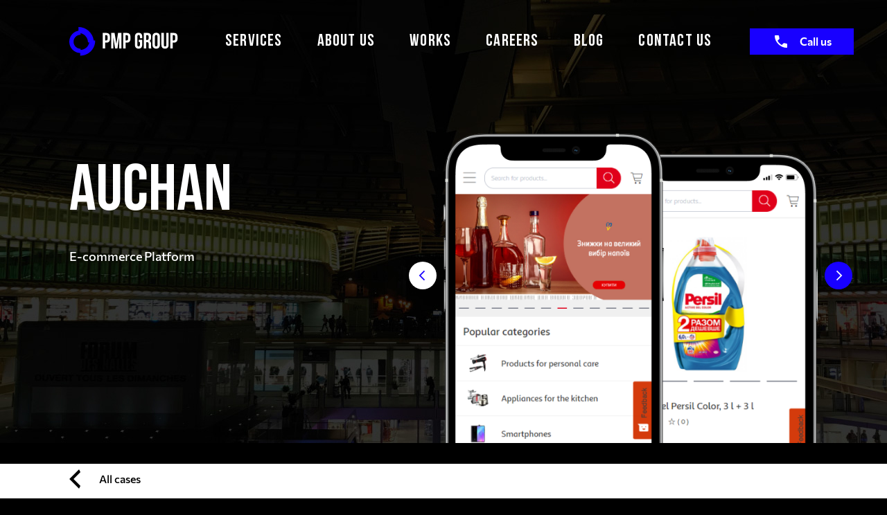

--- FILE ---
content_type: text/html; charset=UTF-8
request_url: https://pmpartners.team/casesstudies/aushan/
body_size: 8531
content:
<!doctype html>
<html lang="en-US" >
<head>
  <meta charset="UTF-8"/>
  <meta name="viewport" content="width=device-width, initial-scale=1"/>

	<meta name='robots' content='index, follow, max-image-preview:large, max-snippet:-1, max-video-preview:-1' />

	<!-- This site is optimized with the Yoast SEO plugin v19.1 - https://yoast.com/wordpress/plugins/seo/ -->
	<title>Auchan - PMP Group</title>
	<link rel="canonical" href="https://pmpartners.team/casesstudies/aushan/" />
	<meta property="og:locale" content="en_US" />
	<meta property="og:type" content="article" />
	<meta property="og:title" content="Auchan - PMP Group" />
	<meta property="og:description" content="E-commerce Platform" />
	<meta property="og:url" content="https://pmpartners.team/casesstudies/aushan/" />
	<meta property="og:site_name" content="PMP Group" />
	<meta property="article:publisher" content="https://www.facebook.com/pmpartners.ua" />
	<meta property="article:modified_time" content="2023-03-30T14:05:52+00:00" />
	<meta property="og:image" content="https://pmpartners.team/wp-content/uploads/2023/03/aushann.jpg" />
	<meta property="og:image:width" content="386" />
	<meta property="og:image:height" content="205" />
	<meta property="og:image:type" content="image/jpeg" />
	<meta name="twitter:card" content="summary_large_image" />
	<meta name="twitter:label1" content="Est. reading time" />
	<meta name="twitter:data1" content="1 minute" />
	<script type="application/ld+json" class="yoast-schema-graph">{"@context":"https://schema.org","@graph":[{"@type":"WebSite","@id":"https://pmpartners.team/#website","url":"https://pmpartners.team/","name":"PMP Group","description":"Full service technology consulting, design &amp; development company which builds world-class digital products.","potentialAction":[{"@type":"SearchAction","target":{"@type":"EntryPoint","urlTemplate":"https://pmpartners.team/?s={search_term_string}"},"query-input":"required name=search_term_string"}],"inLanguage":"en-US"},{"@type":"ImageObject","inLanguage":"en-US","@id":"https://pmpartners.team/casesstudies/aushan/#primaryimage","url":"https://pmpartners.team/wp-content/uploads/2023/03/aushann.jpg","contentUrl":"https://pmpartners.team/wp-content/uploads/2023/03/aushann.jpg","width":386,"height":205},{"@type":"WebPage","@id":"https://pmpartners.team/casesstudies/aushan/#webpage","url":"https://pmpartners.team/casesstudies/aushan/","name":"Auchan - PMP Group","isPartOf":{"@id":"https://pmpartners.team/#website"},"primaryImageOfPage":{"@id":"https://pmpartners.team/casesstudies/aushan/#primaryimage"},"datePublished":"2023-03-16T00:56:30+00:00","dateModified":"2023-03-30T14:05:52+00:00","breadcrumb":{"@id":"https://pmpartners.team/casesstudies/aushan/#breadcrumb"},"inLanguage":"en-US","potentialAction":[{"@type":"ReadAction","target":["https://pmpartners.team/casesstudies/aushan/"]}]},{"@type":"BreadcrumbList","@id":"https://pmpartners.team/casesstudies/aushan/#breadcrumb","itemListElement":[{"@type":"ListItem","position":1,"name":"Auchan"}]}]}</script>
	<!-- / Yoast SEO plugin. -->


<link rel='dns-prefetch' href='//www.google.com' />
<link rel="alternate" type="application/rss+xml" title="PMP Group &raquo; Feed" href="https://pmpartners.team/feed/" />
<link rel="alternate" type="application/rss+xml" title="PMP Group &raquo; Comments Feed" href="https://pmpartners.team/comments/feed/" />
<script type="text/javascript">
/* <![CDATA[ */
window._wpemojiSettings = {"baseUrl":"https:\/\/s.w.org\/images\/core\/emoji\/15.0.3\/72x72\/","ext":".png","svgUrl":"https:\/\/s.w.org\/images\/core\/emoji\/15.0.3\/svg\/","svgExt":".svg","source":{"concatemoji":"https:\/\/pmpartners.team\/wp-includes\/js\/wp-emoji-release.min.js?ver=6.6.2"}};
/*! This file is auto-generated */
!function(i,n){var o,s,e;function c(e){try{var t={supportTests:e,timestamp:(new Date).valueOf()};sessionStorage.setItem(o,JSON.stringify(t))}catch(e){}}function p(e,t,n){e.clearRect(0,0,e.canvas.width,e.canvas.height),e.fillText(t,0,0);var t=new Uint32Array(e.getImageData(0,0,e.canvas.width,e.canvas.height).data),r=(e.clearRect(0,0,e.canvas.width,e.canvas.height),e.fillText(n,0,0),new Uint32Array(e.getImageData(0,0,e.canvas.width,e.canvas.height).data));return t.every(function(e,t){return e===r[t]})}function u(e,t,n){switch(t){case"flag":return n(e,"\ud83c\udff3\ufe0f\u200d\u26a7\ufe0f","\ud83c\udff3\ufe0f\u200b\u26a7\ufe0f")?!1:!n(e,"\ud83c\uddfa\ud83c\uddf3","\ud83c\uddfa\u200b\ud83c\uddf3")&&!n(e,"\ud83c\udff4\udb40\udc67\udb40\udc62\udb40\udc65\udb40\udc6e\udb40\udc67\udb40\udc7f","\ud83c\udff4\u200b\udb40\udc67\u200b\udb40\udc62\u200b\udb40\udc65\u200b\udb40\udc6e\u200b\udb40\udc67\u200b\udb40\udc7f");case"emoji":return!n(e,"\ud83d\udc26\u200d\u2b1b","\ud83d\udc26\u200b\u2b1b")}return!1}function f(e,t,n){var r="undefined"!=typeof WorkerGlobalScope&&self instanceof WorkerGlobalScope?new OffscreenCanvas(300,150):i.createElement("canvas"),a=r.getContext("2d",{willReadFrequently:!0}),o=(a.textBaseline="top",a.font="600 32px Arial",{});return e.forEach(function(e){o[e]=t(a,e,n)}),o}function t(e){var t=i.createElement("script");t.src=e,t.defer=!0,i.head.appendChild(t)}"undefined"!=typeof Promise&&(o="wpEmojiSettingsSupports",s=["flag","emoji"],n.supports={everything:!0,everythingExceptFlag:!0},e=new Promise(function(e){i.addEventListener("DOMContentLoaded",e,{once:!0})}),new Promise(function(t){var n=function(){try{var e=JSON.parse(sessionStorage.getItem(o));if("object"==typeof e&&"number"==typeof e.timestamp&&(new Date).valueOf()<e.timestamp+604800&&"object"==typeof e.supportTests)return e.supportTests}catch(e){}return null}();if(!n){if("undefined"!=typeof Worker&&"undefined"!=typeof OffscreenCanvas&&"undefined"!=typeof URL&&URL.createObjectURL&&"undefined"!=typeof Blob)try{var e="postMessage("+f.toString()+"("+[JSON.stringify(s),u.toString(),p.toString()].join(",")+"));",r=new Blob([e],{type:"text/javascript"}),a=new Worker(URL.createObjectURL(r),{name:"wpTestEmojiSupports"});return void(a.onmessage=function(e){c(n=e.data),a.terminate(),t(n)})}catch(e){}c(n=f(s,u,p))}t(n)}).then(function(e){for(var t in e)n.supports[t]=e[t],n.supports.everything=n.supports.everything&&n.supports[t],"flag"!==t&&(n.supports.everythingExceptFlag=n.supports.everythingExceptFlag&&n.supports[t]);n.supports.everythingExceptFlag=n.supports.everythingExceptFlag&&!n.supports.flag,n.DOMReady=!1,n.readyCallback=function(){n.DOMReady=!0}}).then(function(){return e}).then(function(){var e;n.supports.everything||(n.readyCallback(),(e=n.source||{}).concatemoji?t(e.concatemoji):e.wpemoji&&e.twemoji&&(t(e.twemoji),t(e.wpemoji)))}))}((window,document),window._wpemojiSettings);
/* ]]> */
</script>
<style id='wp-emoji-styles-inline-css' type='text/css'>

	img.wp-smiley, img.emoji {
		display: inline !important;
		border: none !important;
		box-shadow: none !important;
		height: 1em !important;
		width: 1em !important;
		margin: 0 0.07em !important;
		vertical-align: -0.1em !important;
		background: none !important;
		padding: 0 !important;
	}
</style>
<link rel='stylesheet' id='wp-block-library-css' href='https://pmpartners.team/wp-includes/css/dist/block-library/style.min.css?ver=6.6.2' type='text/css' media='all' />
<style id='wp-block-library-theme-inline-css' type='text/css'>
.wp-block-audio :where(figcaption){color:#555;font-size:13px;text-align:center}.is-dark-theme .wp-block-audio :where(figcaption){color:#ffffffa6}.wp-block-audio{margin:0 0 1em}.wp-block-code{border:1px solid #ccc;border-radius:4px;font-family:Menlo,Consolas,monaco,monospace;padding:.8em 1em}.wp-block-embed :where(figcaption){color:#555;font-size:13px;text-align:center}.is-dark-theme .wp-block-embed :where(figcaption){color:#ffffffa6}.wp-block-embed{margin:0 0 1em}.blocks-gallery-caption{color:#555;font-size:13px;text-align:center}.is-dark-theme .blocks-gallery-caption{color:#ffffffa6}:root :where(.wp-block-image figcaption){color:#555;font-size:13px;text-align:center}.is-dark-theme :root :where(.wp-block-image figcaption){color:#ffffffa6}.wp-block-image{margin:0 0 1em}.wp-block-pullquote{border-bottom:4px solid;border-top:4px solid;color:currentColor;margin-bottom:1.75em}.wp-block-pullquote cite,.wp-block-pullquote footer,.wp-block-pullquote__citation{color:currentColor;font-size:.8125em;font-style:normal;text-transform:uppercase}.wp-block-quote{border-left:.25em solid;margin:0 0 1.75em;padding-left:1em}.wp-block-quote cite,.wp-block-quote footer{color:currentColor;font-size:.8125em;font-style:normal;position:relative}.wp-block-quote.has-text-align-right{border-left:none;border-right:.25em solid;padding-left:0;padding-right:1em}.wp-block-quote.has-text-align-center{border:none;padding-left:0}.wp-block-quote.is-large,.wp-block-quote.is-style-large,.wp-block-quote.is-style-plain{border:none}.wp-block-search .wp-block-search__label{font-weight:700}.wp-block-search__button{border:1px solid #ccc;padding:.375em .625em}:where(.wp-block-group.has-background){padding:1.25em 2.375em}.wp-block-separator.has-css-opacity{opacity:.4}.wp-block-separator{border:none;border-bottom:2px solid;margin-left:auto;margin-right:auto}.wp-block-separator.has-alpha-channel-opacity{opacity:1}.wp-block-separator:not(.is-style-wide):not(.is-style-dots){width:100px}.wp-block-separator.has-background:not(.is-style-dots){border-bottom:none;height:1px}.wp-block-separator.has-background:not(.is-style-wide):not(.is-style-dots){height:2px}.wp-block-table{margin:0 0 1em}.wp-block-table td,.wp-block-table th{word-break:normal}.wp-block-table :where(figcaption){color:#555;font-size:13px;text-align:center}.is-dark-theme .wp-block-table :where(figcaption){color:#ffffffa6}.wp-block-video :where(figcaption){color:#555;font-size:13px;text-align:center}.is-dark-theme .wp-block-video :where(figcaption){color:#ffffffa6}.wp-block-video{margin:0 0 1em}:root :where(.wp-block-template-part.has-background){margin-bottom:0;margin-top:0;padding:1.25em 2.375em}
</style>
<style id='classic-theme-styles-inline-css' type='text/css'>
/*! This file is auto-generated */
.wp-block-button__link{color:#fff;background-color:#32373c;border-radius:9999px;box-shadow:none;text-decoration:none;padding:calc(.667em + 2px) calc(1.333em + 2px);font-size:1.125em}.wp-block-file__button{background:#32373c;color:#fff;text-decoration:none}
</style>
<style id='global-styles-inline-css' type='text/css'>
:root{--wp--preset--aspect-ratio--square: 1;--wp--preset--aspect-ratio--4-3: 4/3;--wp--preset--aspect-ratio--3-4: 3/4;--wp--preset--aspect-ratio--3-2: 3/2;--wp--preset--aspect-ratio--2-3: 2/3;--wp--preset--aspect-ratio--16-9: 16/9;--wp--preset--aspect-ratio--9-16: 9/16;--wp--preset--color--black: #000000;--wp--preset--color--cyan-bluish-gray: #abb8c3;--wp--preset--color--white: #ffffff;--wp--preset--color--pale-pink: #f78da7;--wp--preset--color--vivid-red: #cf2e2e;--wp--preset--color--luminous-vivid-orange: #ff6900;--wp--preset--color--luminous-vivid-amber: #fcb900;--wp--preset--color--light-green-cyan: #7bdcb5;--wp--preset--color--vivid-green-cyan: #00d084;--wp--preset--color--pale-cyan-blue: #8ed1fc;--wp--preset--color--vivid-cyan-blue: #0693e3;--wp--preset--color--vivid-purple: #9b51e0;--wp--preset--gradient--vivid-cyan-blue-to-vivid-purple: linear-gradient(135deg,rgba(6,147,227,1) 0%,rgb(155,81,224) 100%);--wp--preset--gradient--light-green-cyan-to-vivid-green-cyan: linear-gradient(135deg,rgb(122,220,180) 0%,rgb(0,208,130) 100%);--wp--preset--gradient--luminous-vivid-amber-to-luminous-vivid-orange: linear-gradient(135deg,rgba(252,185,0,1) 0%,rgba(255,105,0,1) 100%);--wp--preset--gradient--luminous-vivid-orange-to-vivid-red: linear-gradient(135deg,rgba(255,105,0,1) 0%,rgb(207,46,46) 100%);--wp--preset--gradient--very-light-gray-to-cyan-bluish-gray: linear-gradient(135deg,rgb(238,238,238) 0%,rgb(169,184,195) 100%);--wp--preset--gradient--cool-to-warm-spectrum: linear-gradient(135deg,rgb(74,234,220) 0%,rgb(151,120,209) 20%,rgb(207,42,186) 40%,rgb(238,44,130) 60%,rgb(251,105,98) 80%,rgb(254,248,76) 100%);--wp--preset--gradient--blush-light-purple: linear-gradient(135deg,rgb(255,206,236) 0%,rgb(152,150,240) 100%);--wp--preset--gradient--blush-bordeaux: linear-gradient(135deg,rgb(254,205,165) 0%,rgb(254,45,45) 50%,rgb(107,0,62) 100%);--wp--preset--gradient--luminous-dusk: linear-gradient(135deg,rgb(255,203,112) 0%,rgb(199,81,192) 50%,rgb(65,88,208) 100%);--wp--preset--gradient--pale-ocean: linear-gradient(135deg,rgb(255,245,203) 0%,rgb(182,227,212) 50%,rgb(51,167,181) 100%);--wp--preset--gradient--electric-grass: linear-gradient(135deg,rgb(202,248,128) 0%,rgb(113,206,126) 100%);--wp--preset--gradient--midnight: linear-gradient(135deg,rgb(2,3,129) 0%,rgb(40,116,252) 100%);--wp--preset--font-size--small: 13px;--wp--preset--font-size--medium: 20px;--wp--preset--font-size--large: 36px;--wp--preset--font-size--x-large: 42px;--wp--preset--spacing--20: 0.44rem;--wp--preset--spacing--30: 0.67rem;--wp--preset--spacing--40: 1rem;--wp--preset--spacing--50: 1.5rem;--wp--preset--spacing--60: 2.25rem;--wp--preset--spacing--70: 3.38rem;--wp--preset--spacing--80: 5.06rem;--wp--preset--shadow--natural: 6px 6px 9px rgba(0, 0, 0, 0.2);--wp--preset--shadow--deep: 12px 12px 50px rgba(0, 0, 0, 0.4);--wp--preset--shadow--sharp: 6px 6px 0px rgba(0, 0, 0, 0.2);--wp--preset--shadow--outlined: 6px 6px 0px -3px rgba(255, 255, 255, 1), 6px 6px rgba(0, 0, 0, 1);--wp--preset--shadow--crisp: 6px 6px 0px rgba(0, 0, 0, 1);}:where(.is-layout-flex){gap: 0.5em;}:where(.is-layout-grid){gap: 0.5em;}body .is-layout-flex{display: flex;}.is-layout-flex{flex-wrap: wrap;align-items: center;}.is-layout-flex > :is(*, div){margin: 0;}body .is-layout-grid{display: grid;}.is-layout-grid > :is(*, div){margin: 0;}:where(.wp-block-columns.is-layout-flex){gap: 2em;}:where(.wp-block-columns.is-layout-grid){gap: 2em;}:where(.wp-block-post-template.is-layout-flex){gap: 1.25em;}:where(.wp-block-post-template.is-layout-grid){gap: 1.25em;}.has-black-color{color: var(--wp--preset--color--black) !important;}.has-cyan-bluish-gray-color{color: var(--wp--preset--color--cyan-bluish-gray) !important;}.has-white-color{color: var(--wp--preset--color--white) !important;}.has-pale-pink-color{color: var(--wp--preset--color--pale-pink) !important;}.has-vivid-red-color{color: var(--wp--preset--color--vivid-red) !important;}.has-luminous-vivid-orange-color{color: var(--wp--preset--color--luminous-vivid-orange) !important;}.has-luminous-vivid-amber-color{color: var(--wp--preset--color--luminous-vivid-amber) !important;}.has-light-green-cyan-color{color: var(--wp--preset--color--light-green-cyan) !important;}.has-vivid-green-cyan-color{color: var(--wp--preset--color--vivid-green-cyan) !important;}.has-pale-cyan-blue-color{color: var(--wp--preset--color--pale-cyan-blue) !important;}.has-vivid-cyan-blue-color{color: var(--wp--preset--color--vivid-cyan-blue) !important;}.has-vivid-purple-color{color: var(--wp--preset--color--vivid-purple) !important;}.has-black-background-color{background-color: var(--wp--preset--color--black) !important;}.has-cyan-bluish-gray-background-color{background-color: var(--wp--preset--color--cyan-bluish-gray) !important;}.has-white-background-color{background-color: var(--wp--preset--color--white) !important;}.has-pale-pink-background-color{background-color: var(--wp--preset--color--pale-pink) !important;}.has-vivid-red-background-color{background-color: var(--wp--preset--color--vivid-red) !important;}.has-luminous-vivid-orange-background-color{background-color: var(--wp--preset--color--luminous-vivid-orange) !important;}.has-luminous-vivid-amber-background-color{background-color: var(--wp--preset--color--luminous-vivid-amber) !important;}.has-light-green-cyan-background-color{background-color: var(--wp--preset--color--light-green-cyan) !important;}.has-vivid-green-cyan-background-color{background-color: var(--wp--preset--color--vivid-green-cyan) !important;}.has-pale-cyan-blue-background-color{background-color: var(--wp--preset--color--pale-cyan-blue) !important;}.has-vivid-cyan-blue-background-color{background-color: var(--wp--preset--color--vivid-cyan-blue) !important;}.has-vivid-purple-background-color{background-color: var(--wp--preset--color--vivid-purple) !important;}.has-black-border-color{border-color: var(--wp--preset--color--black) !important;}.has-cyan-bluish-gray-border-color{border-color: var(--wp--preset--color--cyan-bluish-gray) !important;}.has-white-border-color{border-color: var(--wp--preset--color--white) !important;}.has-pale-pink-border-color{border-color: var(--wp--preset--color--pale-pink) !important;}.has-vivid-red-border-color{border-color: var(--wp--preset--color--vivid-red) !important;}.has-luminous-vivid-orange-border-color{border-color: var(--wp--preset--color--luminous-vivid-orange) !important;}.has-luminous-vivid-amber-border-color{border-color: var(--wp--preset--color--luminous-vivid-amber) !important;}.has-light-green-cyan-border-color{border-color: var(--wp--preset--color--light-green-cyan) !important;}.has-vivid-green-cyan-border-color{border-color: var(--wp--preset--color--vivid-green-cyan) !important;}.has-pale-cyan-blue-border-color{border-color: var(--wp--preset--color--pale-cyan-blue) !important;}.has-vivid-cyan-blue-border-color{border-color: var(--wp--preset--color--vivid-cyan-blue) !important;}.has-vivid-purple-border-color{border-color: var(--wp--preset--color--vivid-purple) !important;}.has-vivid-cyan-blue-to-vivid-purple-gradient-background{background: var(--wp--preset--gradient--vivid-cyan-blue-to-vivid-purple) !important;}.has-light-green-cyan-to-vivid-green-cyan-gradient-background{background: var(--wp--preset--gradient--light-green-cyan-to-vivid-green-cyan) !important;}.has-luminous-vivid-amber-to-luminous-vivid-orange-gradient-background{background: var(--wp--preset--gradient--luminous-vivid-amber-to-luminous-vivid-orange) !important;}.has-luminous-vivid-orange-to-vivid-red-gradient-background{background: var(--wp--preset--gradient--luminous-vivid-orange-to-vivid-red) !important;}.has-very-light-gray-to-cyan-bluish-gray-gradient-background{background: var(--wp--preset--gradient--very-light-gray-to-cyan-bluish-gray) !important;}.has-cool-to-warm-spectrum-gradient-background{background: var(--wp--preset--gradient--cool-to-warm-spectrum) !important;}.has-blush-light-purple-gradient-background{background: var(--wp--preset--gradient--blush-light-purple) !important;}.has-blush-bordeaux-gradient-background{background: var(--wp--preset--gradient--blush-bordeaux) !important;}.has-luminous-dusk-gradient-background{background: var(--wp--preset--gradient--luminous-dusk) !important;}.has-pale-ocean-gradient-background{background: var(--wp--preset--gradient--pale-ocean) !important;}.has-electric-grass-gradient-background{background: var(--wp--preset--gradient--electric-grass) !important;}.has-midnight-gradient-background{background: var(--wp--preset--gradient--midnight) !important;}.has-small-font-size{font-size: var(--wp--preset--font-size--small) !important;}.has-medium-font-size{font-size: var(--wp--preset--font-size--medium) !important;}.has-large-font-size{font-size: var(--wp--preset--font-size--large) !important;}.has-x-large-font-size{font-size: var(--wp--preset--font-size--x-large) !important;}
:where(.wp-block-post-template.is-layout-flex){gap: 1.25em;}:where(.wp-block-post-template.is-layout-grid){gap: 1.25em;}
:where(.wp-block-columns.is-layout-flex){gap: 2em;}:where(.wp-block-columns.is-layout-grid){gap: 2em;}
:root :where(.wp-block-pullquote){font-size: 1.5em;line-height: 1.6;}
</style>
<link rel='stylesheet' id='contact-form-7-css' href='https://pmpartners.team/wp-content/plugins/contact-form-7/includes/css/styles.css?ver=5.5.6.1' type='text/css' media='all' />
<link rel='stylesheet' id='theme.style-css' href='https://pmpartners.team/wp-content/themes/pm/assets/css/style.css?ver=2.0.0' type='text/css' media='all' />
<link rel='stylesheet' id='is-guten-image-block-css' href='https://pmpartners.team/wp-content/themes/pm/includes/gutenberg-blocks/image-block/style.css?ver=0.0.1' type='text/css' media='all' />
<link rel='stylesheet' id='is-guten-list-block-css' href='https://pmpartners.team/wp-content/themes/pm/includes/gutenberg-blocks/list-block/style.css?ver=0.0.1' type='text/css' media='all' />
<script type="text/javascript" src="https://pmpartners.team/wp-includes/js/jquery/jquery.min.js?ver=3.7.1" id="jquery-core-js"></script>
<script type="text/javascript" src="https://pmpartners.team/wp-includes/js/jquery/jquery-migrate.min.js?ver=3.4.1" id="jquery-migrate-js"></script>
<script type="text/javascript" src="https://pmpartners.team/wp-content/themes/pm/assets/js/theme.header.js?ver=2.0.0" id="theme.header-js"></script>
<script type="text/javascript" src="https://pmpartners.team/wp-content/themes/pm/assets/js/pm.scroll.min.js?ver=2.0.0" id="theme.scroll-js"></script>
<link rel="https://api.w.org/" href="https://pmpartners.team/wp-json/" /><link rel="EditURI" type="application/rsd+xml" title="RSD" href="https://pmpartners.team/xmlrpc.php?rsd" />
<meta name="generator" content="WordPress 6.6.2" />
<link rel='shortlink' href='https://pmpartners.team/?p=1816' />
<link rel="alternate" title="oEmbed (JSON)" type="application/json+oembed" href="https://pmpartners.team/wp-json/oembed/1.0/embed?url=https%3A%2F%2Fpmpartners.team%2Fcasesstudies%2Faushan%2F" />
<link rel="alternate" title="oEmbed (XML)" type="text/xml+oembed" href="https://pmpartners.team/wp-json/oembed/1.0/embed?url=https%3A%2F%2Fpmpartners.team%2Fcasesstudies%2Faushan%2F&#038;format=xml" />

		<!-- GA Google Analytics @ https://m0n.co/ga -->
		<script async src="https://www.googletagmanager.com/gtag/js?id=G-6HJQLN3WBX"></script>
		<script>
			window.dataLayer = window.dataLayer || [];
			function gtag(){dataLayer.push(arguments);}
			gtag('js', new Date());
			gtag('config', 'G-6HJQLN3WBX');
		</script>

	<!-- HubSpot WordPress Plugin v10.1.13: embed JS disabled as a portalId has not yet been configured --><link rel="icon" href="https://pmpartners.team/wp-content/uploads/2022/06/Frame-1118.svg" sizes="32x32" />
<link rel="icon" href="https://pmpartners.team/wp-content/uploads/2022/06/Frame-1118.svg" sizes="192x192" />
<link rel="apple-touch-icon" href="https://pmpartners.team/wp-content/uploads/2022/06/Frame-1118.svg" />
<meta name="msapplication-TileImage" content="https://pmpartners.team/wp-content/uploads/2022/06/Frame-1118.svg" />

    <script type="text/javascript">
        (function(c,l,a,r,i,t,y){
            c[a]=c[a]||function(){(c[a].q=c[a].q||[]).push(arguments)};
            t=l.createElement(r);t.async=1;t.src="https://www.clarity.ms/tag/"+i;
            y=l.getElementsByTagName(r)[0];y.parentNode.insertBefore(t,y);
        })(window, document, "clarity", "script", "eq8vsbvlzv");
    </script>

    <!-- Google Tag Manager -->
    <script>(function(w,d,s,l,i){w[l]=w[l]||[];w[l].push({'gtm.start':
                new Date().getTime(),event:'gtm.js'});var f=d.getElementsByTagName(s)[0],
            j=d.createElement(s),dl=l!='dataLayer'?'&l='+l:'';j.async=true;j.src=
            'https://www.googletagmanager.com/gtm.js?id='+i+dl;f.parentNode.insertBefore(j,f);
        })(window,document,'script','dataLayer','GTM-KTWXTDS');</script>
    <!-- End Google Tag Manager -->

</head>

<body class="casesstudies-template casesstudies-template-templates casesstudies-template-template-page-case casesstudies-template-templatestemplate-page-case-php single single-casesstudies postid-1816 wp-embed-responsive">

<!-- Google Tag Manager (noscript) -->
<noscript><iframe src="https://www.googletagmanager.com/ns.html?id=GTM-KTWXTDS"
                  height="0" width="0" style="display:none;visibility:hidden"></iframe></noscript>
<!-- End Google Tag Manager (noscript) -->

<div class="page-wrap template-default">
  <div class="header-menu-row template-menu-default">
    <div class="header-menu-wrap">
      <div class="header-menu-cols">
        <div class="hm-logo">
          <a href="/">
            <img alt="PMP Group" src="https://pmpartners.team/wp-content/themes/pm/assets/images/logo-white-sm-new.svg">
          </a>
        </div>
        <div class="hm-menu">
          <div class="desktop-menu-wrap">
			  <div class="menu-header-menu-container"><ul id="top-menu" class="menu"><li id="menu-item-1606" class="menu-item menu-item-type-post_type menu-item-object-page menu-item-1606"><a href="https://pmpartners.team/our-services/">SERVICES</a></li>
<li id="menu-item-1607" class="menu-item menu-item-type-post_type menu-item-object-page menu-item-1607"><a href="https://pmpartners.team/about-us/">About us</a></li>
<li id="menu-item-1533" class="menu-item menu-item-type-post_type menu-item-object-page menu-item-1533"><a href="https://pmpartners.team/case-studies/">Works</a></li>
<li id="menu-item-1605" class="menu-item menu-item-type-post_type menu-item-object-page menu-item-1605"><a href="https://pmpartners.team/careers-pm-partners-2/">CAREERS</a></li>
<li id="menu-item-1515" class="menu-item menu-item-type-post_type menu-item-object-page menu-item-1515"><a href="https://pmpartners.team/blog/">Blog</a></li>
<li id="menu-item-1514" class="menu-item menu-item-type-post_type menu-item-object-page menu-item-1514"><a href="https://pmpartners.team/contact-page/">Contact Us</a></li>
</ul></div>          </div>
          <div class="mobile-menu-wrap">
            <div class="menu-burger burger-default" id="menu-open"></div>

            <div class="mobile-menu-content">
              <div class="mobile-menu-header-row">
                <a href="/">
                  <img src="https://pmpartners.team/wp-content/themes/pm/assets/images/logo-mobile-new.svg">
                </a>
                <div class="menu-close" id="menu-close"></div>
              </div>
				<div class="menu-header-menu-container"><ul id="mobile-top-menu" class="menu"><li class="menu-item menu-item-type-post_type menu-item-object-page menu-item-1606"><a href="https://pmpartners.team/our-services/">SERVICES</a></li>
<li class="menu-item menu-item-type-post_type menu-item-object-page menu-item-1607"><a href="https://pmpartners.team/about-us/">About us</a></li>
<li class="menu-item menu-item-type-post_type menu-item-object-page menu-item-1533"><a href="https://pmpartners.team/case-studies/">Works</a></li>
<li class="menu-item menu-item-type-post_type menu-item-object-page menu-item-1605"><a href="https://pmpartners.team/careers-pm-partners-2/">CAREERS</a></li>
<li class="menu-item menu-item-type-post_type menu-item-object-page menu-item-1515"><a href="https://pmpartners.team/blog/">Blog</a></li>
<li class="menu-item menu-item-type-post_type menu-item-object-page menu-item-1514"><a href="https://pmpartners.team/contact-page/">Contact Us</a></li>
</ul></div>
              <ul class="mobile-menu-info">
                <li>PMP GROUP LLC</li>
                <li><a href="mailto:info@pmpartners.team">info@pmpartners.team</a></li>
                <li><a href="tel:+420234043331">+420234043331</a></li>
                <li><a href="tel:+18143008159">+18143008159</a></li>
              </ul>

              <div class="mobile-header-social">
				  <div class="pm-social-new-block">
  <a href="https://medium.com/@PMPartners" target="_blank" class="social-n-a md-blue"></a>
  <a href="https://twitter.com/PMPartnersTeam1" target="_blank" class="social-n-a tw"></a>
  <a href="https://www.facebook.com/pmpartners.group" target="_blank" class="social-n-a fb"></a>
  <a href="https://www.linkedin.com/company/pmpartners/" target="_blank" class="social-n-a in"></a>
</div>
              </div>
            </div>

          </div>
        </div>
        <div class="hm-phones">
          <span class="call-us-button button" id="header-call-us">Call us</span>

          <div class="header-call-us-popup">
            <div class="header-call-us-popup-bg header-call-us-popup-close"></div>
            <div class="popup-content">
              <span class="header-call-us-popup-close"></span>
              <div class="popup-header">
                <h2>We are waiting for your call</h2>
                <div class="popup-sub-header">
                  To contact us, please select the appropriate phone number for you
                </div>
              </div>

              <ul class="phone-list">
                <li class="phone-item active">
                  <a href="tel:+18143008159" class="button phone-button"><span class="phone-flag phone-usa-flag"></span>
                    +18143008159</a>
                </li>
                <li class="phone-item">
                  <a href="tel:+420234043331" class="button phone-button"><span class="phone-flag phone-cz-flag"></span>
                    +420234043331</a>
                </li>
              </ul>
            </div>
          </div>
        </div>
      </div>
    </div>
  </div>


  <div id="page" class="site">
    <div id="content" class="site-content">
      <div id="primary" class="content-area">
        <main id="main" class="site-main">

<div class="case_header" style="background-image:url(https://pmpartners.team/wp-content/uploads/2023/03/aushan_bg.jpg)">
    <div class="page-content case_header-content">
        <div class="case_header_left">
            <div class="case_header_title">
                Auchan            </div>
            <div class="case_header_intro">
                <p>E-commerce Platform</p>
            </div>
        </div>
        <div class="case_header_right">
            <div class="wrap_case_header_gallery">
                <div class="case_header_gallery  owl-carousel">
                                            <div class="case_header_gallery_item" >
                            <img src="https://pmpartners.team/wp-content/uploads/2023/03/aushann_slide1.png" />
                        </div>
                                            <div class="case_header_gallery_item" >
                            <img src="https://pmpartners.team/wp-content/uploads/2023/03/aushann_slide2.png" />
                        </div>
                                            <div class="case_header_gallery_item" >
                            <img src="https://pmpartners.team/wp-content/uploads/2023/03/aushann_slide3.png" />
                        </div>
                                    </div>
            </div>
        </div>
    </div>
</div>
<div class="main-page">
    <div class="video-page-content-wrap">

        <div class="page-content page-case-content">
            <a class="article__back" href="https://pmpartners.team/case-studies/">
                <img src="https://pmpartners.team/wp-content/themes/pm/assets/images/arrow_left.svg" alt="arrow left">
                <span>All cases</span>
            </a>
            <div class="case-items">
                                    <div class="case-item">
                        <div class="case-item_image">
                            <img src="https://pmpartners.team/wp-content/uploads/2022/12/challenge.jpg" />
                        </div>
                        <div class="case-item_info">
                            <div class="wrap-case-item_info">
                                <div class="wrap-case-item_title">
                                    <div class="case-item_ico">
                                        <div class="case-item_ico_image case-item_ico_0"></div>
                                    </div>
                                    <div class="case-item_title">
                                        Challenge                                    </div>
                                </div>
                                <div class="case-item_text">Development of an e-commerce platform that shall work much like an online store. It shall be compatible with internal stock management systems.</div>
                            </div>
                        </div>
                    </div>
                                    <div class="case-item">
                        <div class="case-item_image">
                            <img src="https://pmpartners.team/wp-content/uploads/2023/03/solution.jpg" />
                        </div>
                        <div class="case-item_info">
                            <div class="wrap-case-item_info">
                                <div class="wrap-case-item_title">
                                    <div class="case-item_ico">
                                        <div class="case-item_ico_image case-item_ico_1"></div>
                                    </div>
                                    <div class="case-item_title">
                                        Solution                                    </div>
                                </div>
                                <div class="case-item_text">The e-commerce platform was developed based on the brand color palette, it was tested to ensure seamless function with internal IT infrastructure.</div>
                            </div>
                        </div>
                    </div>
                                    <div class="case-item">
                        <div class="case-item_image">
                            <img src="https://pmpartners.team/wp-content/uploads/2023/03/aushan_result.jpg" />
                        </div>
                        <div class="case-item_info">
                            <div class="wrap-case-item_info">
                                <div class="wrap-case-item_title">
                                    <div class="case-item_ico">
                                        <div class="case-item_ico_image case-item_ico_2"></div>
                                    </div>
                                    <div class="case-item_title">
                                        Result                                    </div>
                                </div>
                                <div class="case-item_text">The e-commerce platform is in good use already. So far, the client has faced no troublesome issues.</div>
                            </div>
                        </div>
                    </div>
                            </div>

            <div class="case-footer">
                <div class="case-footer_columns">

                    <div class="case-footer_column">
                        <div class="wrp_case-footer_column_caption">
                            <div class="info_case-footer_column_caption">
                                <div class="case-footer_column_ico case-footer_column_ico1"></div>
                                <div class="case-footer_column_caption">Services</div>
                            </div>
                        </div>
                        <div class="wrp_case-footer_column_text">
                            <ul>
 	<li>Product Design</li>
 	<li>Custom Software DEV</li>
 	<li>ERP System DEV</li>
 	<li>Integration Services</li>
 	<li>Technology Consulting</li>
 	<li>QA &amp; Testing</li>
 	<li>R&amp;D &amp; Innovation</li>
 	<li>UI/UX Design</li>
 	<li>Digital Business Transformation</li>
</ul>                        </div>
                    </div>

                    <div class="case-footer_column">
                        <div class="wrp_case-footer_column_caption">
                            <div class="info_case-footer_column_caption">
                                <div class="case-footer_column_ico case-footer_column_ico2"></div>
                                <div class="case-footer_column_caption">Expertise</div>
                            </div>
                        </div>
                        <div class="wrp_case-footer_column_text">
                            <ul>
 	<li>ERP System</li>
 	<li>Software Product DEV</li>
 	<li>Integration Services</li>
 	<li>QA &amp; Testing</li>
 	<li>Big Data &amp; Analytics</li>
 	<li>ERP Implementation</li>
</ul>                        </div>
                    </div>

                    <div class="case-footer_column">
                        <div class="wrp_case-footer_column_caption">
                            <div class="info_case-footer_column_caption">
                                <div class="case-footer_column_ico case-footer_column_ico3"></div>
                                <div class="case-footer_column_caption">Technologies</div>
                            </div>
                        </div>
                        <div class="wrp_case-footer_column_text">
                            <ul>
 	<li>Go</li>
 	<li>MS SQL</li>
 	<li>Docker/Kubernetes</li>
 	<li>GitFlow</li>
</ul>                        </div>
                    </div>

                    <div class="case-footer_column">
                        <div class="wrp_case-footer_column_caption">
                            <div class="info_case-footer_column_caption">
                                <div class="case-footer_column_ico case-footer_column_ico4"></div>
                                <div class="case-footer_column_caption">Industries</div>
                            </div>
                        </div>
                        <div class="wrp_case-footer_column_text">
                            <ul>
 	<li>Retail</li>
 	<li>Trading</li>
 	<li>Business Intelligence</li>
</ul>                        </div>
                    </div>

                </div>
            </div>
        </div>
    </div>

</div>

</main>
</div>
</div>

<footer id="footer-row" class="site-footer">
  <div class="footer-info-wrap">

    <div class="footer-cols">
      <div class="footer-copy">
        &copy; 2026 PMP Group. All rights reserved | Terms of Use and Privacy Policy
      </div>
      <div class="footer-social">
		  <div class="pm-social-new-block">
  <a href="https://medium.com/@PMPartners" target="_blank" class="social-n-a md-blue"></a>
  <a href="https://twitter.com/PMPartnersTeam1" target="_blank" class="social-n-a tw"></a>
  <a href="https://www.facebook.com/pmpartners.group" target="_blank" class="social-n-a fb"></a>
  <a href="https://www.linkedin.com/company/pmpartners/" target="_blank" class="social-n-a in"></a>
</div>
      </div>
    </div>
  </div>
</footer>

</div>

<script type="text/javascript" src="https://pmpartners.team/wp-content/plugins/bs-grid-main/js/bs-grid.js?ver=6.6.2" id="bs-grid-js-js"></script>
<script type="text/javascript" src="https://pmpartners.team/wp-includes/js/dist/vendor/wp-polyfill.min.js?ver=3.15.0" id="wp-polyfill-js"></script>
<script type="text/javascript" id="contact-form-7-js-extra">
/* <![CDATA[ */
var wpcf7 = {"api":{"root":"https:\/\/pmpartners.team\/wp-json\/","namespace":"contact-form-7\/v1"},"cached":"1"};
/* ]]> */
</script>
<script type="text/javascript" src="https://pmpartners.team/wp-content/plugins/contact-form-7/includes/js/index.js?ver=5.5.6.1" id="contact-form-7-js"></script>
<script type="text/javascript" src="https://pmpartners.team/wp-content/themes/pm/assets/js/owl.carousel.js?ver=2.0.0" id="owl.carousel-js"></script>
<script type="text/javascript" id="theme.footer-js-extra">
/* <![CDATA[ */
var footer_js = {"home_url":"https:\/\/pmpartners.team","ajax_url":"https:\/\/pmpartners.team\/wp-admin\/admin-ajax.php","stylesheet_url":"https:\/\/pmpartners.team\/wp-content\/themes\/pm"};
/* ]]> */
</script>
<script type="text/javascript" src="https://pmpartners.team/wp-content/themes/pm/assets/js/theme.footer.js?ver=2.0.0" id="theme.footer-js"></script>
<script type="text/javascript" src="https://www.google.com/recaptcha/api.js?render=6LdZUJwiAAAAAAVumNQqLEVGm_Io8Kq1MdVfIurm&amp;ver=3.0" id="google-recaptcha-js"></script>
<script type="text/javascript" id="wpcf7-recaptcha-js-extra">
/* <![CDATA[ */
var wpcf7_recaptcha = {"sitekey":"6LdZUJwiAAAAAAVumNQqLEVGm_Io8Kq1MdVfIurm","actions":{"homepage":"homepage","contactform":"contactform"}};
/* ]]> */
</script>
<script type="text/javascript" src="https://pmpartners.team/wp-content/plugins/contact-form-7/modules/recaptcha/index.js?ver=5.5.6.1" id="wpcf7-recaptcha-js"></script>

</body>
</html>


--- FILE ---
content_type: text/html; charset=utf-8
request_url: https://www.google.com/recaptcha/api2/anchor?ar=1&k=6LdZUJwiAAAAAAVumNQqLEVGm_Io8Kq1MdVfIurm&co=aHR0cHM6Ly9wbXBhcnRuZXJzLnRlYW06NDQz&hl=en&v=PoyoqOPhxBO7pBk68S4YbpHZ&size=invisible&anchor-ms=20000&execute-ms=30000&cb=p8x4d8y5ifnq
body_size: 49910
content:
<!DOCTYPE HTML><html dir="ltr" lang="en"><head><meta http-equiv="Content-Type" content="text/html; charset=UTF-8">
<meta http-equiv="X-UA-Compatible" content="IE=edge">
<title>reCAPTCHA</title>
<style type="text/css">
/* cyrillic-ext */
@font-face {
  font-family: 'Roboto';
  font-style: normal;
  font-weight: 400;
  font-stretch: 100%;
  src: url(//fonts.gstatic.com/s/roboto/v48/KFO7CnqEu92Fr1ME7kSn66aGLdTylUAMa3GUBHMdazTgWw.woff2) format('woff2');
  unicode-range: U+0460-052F, U+1C80-1C8A, U+20B4, U+2DE0-2DFF, U+A640-A69F, U+FE2E-FE2F;
}
/* cyrillic */
@font-face {
  font-family: 'Roboto';
  font-style: normal;
  font-weight: 400;
  font-stretch: 100%;
  src: url(//fonts.gstatic.com/s/roboto/v48/KFO7CnqEu92Fr1ME7kSn66aGLdTylUAMa3iUBHMdazTgWw.woff2) format('woff2');
  unicode-range: U+0301, U+0400-045F, U+0490-0491, U+04B0-04B1, U+2116;
}
/* greek-ext */
@font-face {
  font-family: 'Roboto';
  font-style: normal;
  font-weight: 400;
  font-stretch: 100%;
  src: url(//fonts.gstatic.com/s/roboto/v48/KFO7CnqEu92Fr1ME7kSn66aGLdTylUAMa3CUBHMdazTgWw.woff2) format('woff2');
  unicode-range: U+1F00-1FFF;
}
/* greek */
@font-face {
  font-family: 'Roboto';
  font-style: normal;
  font-weight: 400;
  font-stretch: 100%;
  src: url(//fonts.gstatic.com/s/roboto/v48/KFO7CnqEu92Fr1ME7kSn66aGLdTylUAMa3-UBHMdazTgWw.woff2) format('woff2');
  unicode-range: U+0370-0377, U+037A-037F, U+0384-038A, U+038C, U+038E-03A1, U+03A3-03FF;
}
/* math */
@font-face {
  font-family: 'Roboto';
  font-style: normal;
  font-weight: 400;
  font-stretch: 100%;
  src: url(//fonts.gstatic.com/s/roboto/v48/KFO7CnqEu92Fr1ME7kSn66aGLdTylUAMawCUBHMdazTgWw.woff2) format('woff2');
  unicode-range: U+0302-0303, U+0305, U+0307-0308, U+0310, U+0312, U+0315, U+031A, U+0326-0327, U+032C, U+032F-0330, U+0332-0333, U+0338, U+033A, U+0346, U+034D, U+0391-03A1, U+03A3-03A9, U+03B1-03C9, U+03D1, U+03D5-03D6, U+03F0-03F1, U+03F4-03F5, U+2016-2017, U+2034-2038, U+203C, U+2040, U+2043, U+2047, U+2050, U+2057, U+205F, U+2070-2071, U+2074-208E, U+2090-209C, U+20D0-20DC, U+20E1, U+20E5-20EF, U+2100-2112, U+2114-2115, U+2117-2121, U+2123-214F, U+2190, U+2192, U+2194-21AE, U+21B0-21E5, U+21F1-21F2, U+21F4-2211, U+2213-2214, U+2216-22FF, U+2308-230B, U+2310, U+2319, U+231C-2321, U+2336-237A, U+237C, U+2395, U+239B-23B7, U+23D0, U+23DC-23E1, U+2474-2475, U+25AF, U+25B3, U+25B7, U+25BD, U+25C1, U+25CA, U+25CC, U+25FB, U+266D-266F, U+27C0-27FF, U+2900-2AFF, U+2B0E-2B11, U+2B30-2B4C, U+2BFE, U+3030, U+FF5B, U+FF5D, U+1D400-1D7FF, U+1EE00-1EEFF;
}
/* symbols */
@font-face {
  font-family: 'Roboto';
  font-style: normal;
  font-weight: 400;
  font-stretch: 100%;
  src: url(//fonts.gstatic.com/s/roboto/v48/KFO7CnqEu92Fr1ME7kSn66aGLdTylUAMaxKUBHMdazTgWw.woff2) format('woff2');
  unicode-range: U+0001-000C, U+000E-001F, U+007F-009F, U+20DD-20E0, U+20E2-20E4, U+2150-218F, U+2190, U+2192, U+2194-2199, U+21AF, U+21E6-21F0, U+21F3, U+2218-2219, U+2299, U+22C4-22C6, U+2300-243F, U+2440-244A, U+2460-24FF, U+25A0-27BF, U+2800-28FF, U+2921-2922, U+2981, U+29BF, U+29EB, U+2B00-2BFF, U+4DC0-4DFF, U+FFF9-FFFB, U+10140-1018E, U+10190-1019C, U+101A0, U+101D0-101FD, U+102E0-102FB, U+10E60-10E7E, U+1D2C0-1D2D3, U+1D2E0-1D37F, U+1F000-1F0FF, U+1F100-1F1AD, U+1F1E6-1F1FF, U+1F30D-1F30F, U+1F315, U+1F31C, U+1F31E, U+1F320-1F32C, U+1F336, U+1F378, U+1F37D, U+1F382, U+1F393-1F39F, U+1F3A7-1F3A8, U+1F3AC-1F3AF, U+1F3C2, U+1F3C4-1F3C6, U+1F3CA-1F3CE, U+1F3D4-1F3E0, U+1F3ED, U+1F3F1-1F3F3, U+1F3F5-1F3F7, U+1F408, U+1F415, U+1F41F, U+1F426, U+1F43F, U+1F441-1F442, U+1F444, U+1F446-1F449, U+1F44C-1F44E, U+1F453, U+1F46A, U+1F47D, U+1F4A3, U+1F4B0, U+1F4B3, U+1F4B9, U+1F4BB, U+1F4BF, U+1F4C8-1F4CB, U+1F4D6, U+1F4DA, U+1F4DF, U+1F4E3-1F4E6, U+1F4EA-1F4ED, U+1F4F7, U+1F4F9-1F4FB, U+1F4FD-1F4FE, U+1F503, U+1F507-1F50B, U+1F50D, U+1F512-1F513, U+1F53E-1F54A, U+1F54F-1F5FA, U+1F610, U+1F650-1F67F, U+1F687, U+1F68D, U+1F691, U+1F694, U+1F698, U+1F6AD, U+1F6B2, U+1F6B9-1F6BA, U+1F6BC, U+1F6C6-1F6CF, U+1F6D3-1F6D7, U+1F6E0-1F6EA, U+1F6F0-1F6F3, U+1F6F7-1F6FC, U+1F700-1F7FF, U+1F800-1F80B, U+1F810-1F847, U+1F850-1F859, U+1F860-1F887, U+1F890-1F8AD, U+1F8B0-1F8BB, U+1F8C0-1F8C1, U+1F900-1F90B, U+1F93B, U+1F946, U+1F984, U+1F996, U+1F9E9, U+1FA00-1FA6F, U+1FA70-1FA7C, U+1FA80-1FA89, U+1FA8F-1FAC6, U+1FACE-1FADC, U+1FADF-1FAE9, U+1FAF0-1FAF8, U+1FB00-1FBFF;
}
/* vietnamese */
@font-face {
  font-family: 'Roboto';
  font-style: normal;
  font-weight: 400;
  font-stretch: 100%;
  src: url(//fonts.gstatic.com/s/roboto/v48/KFO7CnqEu92Fr1ME7kSn66aGLdTylUAMa3OUBHMdazTgWw.woff2) format('woff2');
  unicode-range: U+0102-0103, U+0110-0111, U+0128-0129, U+0168-0169, U+01A0-01A1, U+01AF-01B0, U+0300-0301, U+0303-0304, U+0308-0309, U+0323, U+0329, U+1EA0-1EF9, U+20AB;
}
/* latin-ext */
@font-face {
  font-family: 'Roboto';
  font-style: normal;
  font-weight: 400;
  font-stretch: 100%;
  src: url(//fonts.gstatic.com/s/roboto/v48/KFO7CnqEu92Fr1ME7kSn66aGLdTylUAMa3KUBHMdazTgWw.woff2) format('woff2');
  unicode-range: U+0100-02BA, U+02BD-02C5, U+02C7-02CC, U+02CE-02D7, U+02DD-02FF, U+0304, U+0308, U+0329, U+1D00-1DBF, U+1E00-1E9F, U+1EF2-1EFF, U+2020, U+20A0-20AB, U+20AD-20C0, U+2113, U+2C60-2C7F, U+A720-A7FF;
}
/* latin */
@font-face {
  font-family: 'Roboto';
  font-style: normal;
  font-weight: 400;
  font-stretch: 100%;
  src: url(//fonts.gstatic.com/s/roboto/v48/KFO7CnqEu92Fr1ME7kSn66aGLdTylUAMa3yUBHMdazQ.woff2) format('woff2');
  unicode-range: U+0000-00FF, U+0131, U+0152-0153, U+02BB-02BC, U+02C6, U+02DA, U+02DC, U+0304, U+0308, U+0329, U+2000-206F, U+20AC, U+2122, U+2191, U+2193, U+2212, U+2215, U+FEFF, U+FFFD;
}
/* cyrillic-ext */
@font-face {
  font-family: 'Roboto';
  font-style: normal;
  font-weight: 500;
  font-stretch: 100%;
  src: url(//fonts.gstatic.com/s/roboto/v48/KFO7CnqEu92Fr1ME7kSn66aGLdTylUAMa3GUBHMdazTgWw.woff2) format('woff2');
  unicode-range: U+0460-052F, U+1C80-1C8A, U+20B4, U+2DE0-2DFF, U+A640-A69F, U+FE2E-FE2F;
}
/* cyrillic */
@font-face {
  font-family: 'Roboto';
  font-style: normal;
  font-weight: 500;
  font-stretch: 100%;
  src: url(//fonts.gstatic.com/s/roboto/v48/KFO7CnqEu92Fr1ME7kSn66aGLdTylUAMa3iUBHMdazTgWw.woff2) format('woff2');
  unicode-range: U+0301, U+0400-045F, U+0490-0491, U+04B0-04B1, U+2116;
}
/* greek-ext */
@font-face {
  font-family: 'Roboto';
  font-style: normal;
  font-weight: 500;
  font-stretch: 100%;
  src: url(//fonts.gstatic.com/s/roboto/v48/KFO7CnqEu92Fr1ME7kSn66aGLdTylUAMa3CUBHMdazTgWw.woff2) format('woff2');
  unicode-range: U+1F00-1FFF;
}
/* greek */
@font-face {
  font-family: 'Roboto';
  font-style: normal;
  font-weight: 500;
  font-stretch: 100%;
  src: url(//fonts.gstatic.com/s/roboto/v48/KFO7CnqEu92Fr1ME7kSn66aGLdTylUAMa3-UBHMdazTgWw.woff2) format('woff2');
  unicode-range: U+0370-0377, U+037A-037F, U+0384-038A, U+038C, U+038E-03A1, U+03A3-03FF;
}
/* math */
@font-face {
  font-family: 'Roboto';
  font-style: normal;
  font-weight: 500;
  font-stretch: 100%;
  src: url(//fonts.gstatic.com/s/roboto/v48/KFO7CnqEu92Fr1ME7kSn66aGLdTylUAMawCUBHMdazTgWw.woff2) format('woff2');
  unicode-range: U+0302-0303, U+0305, U+0307-0308, U+0310, U+0312, U+0315, U+031A, U+0326-0327, U+032C, U+032F-0330, U+0332-0333, U+0338, U+033A, U+0346, U+034D, U+0391-03A1, U+03A3-03A9, U+03B1-03C9, U+03D1, U+03D5-03D6, U+03F0-03F1, U+03F4-03F5, U+2016-2017, U+2034-2038, U+203C, U+2040, U+2043, U+2047, U+2050, U+2057, U+205F, U+2070-2071, U+2074-208E, U+2090-209C, U+20D0-20DC, U+20E1, U+20E5-20EF, U+2100-2112, U+2114-2115, U+2117-2121, U+2123-214F, U+2190, U+2192, U+2194-21AE, U+21B0-21E5, U+21F1-21F2, U+21F4-2211, U+2213-2214, U+2216-22FF, U+2308-230B, U+2310, U+2319, U+231C-2321, U+2336-237A, U+237C, U+2395, U+239B-23B7, U+23D0, U+23DC-23E1, U+2474-2475, U+25AF, U+25B3, U+25B7, U+25BD, U+25C1, U+25CA, U+25CC, U+25FB, U+266D-266F, U+27C0-27FF, U+2900-2AFF, U+2B0E-2B11, U+2B30-2B4C, U+2BFE, U+3030, U+FF5B, U+FF5D, U+1D400-1D7FF, U+1EE00-1EEFF;
}
/* symbols */
@font-face {
  font-family: 'Roboto';
  font-style: normal;
  font-weight: 500;
  font-stretch: 100%;
  src: url(//fonts.gstatic.com/s/roboto/v48/KFO7CnqEu92Fr1ME7kSn66aGLdTylUAMaxKUBHMdazTgWw.woff2) format('woff2');
  unicode-range: U+0001-000C, U+000E-001F, U+007F-009F, U+20DD-20E0, U+20E2-20E4, U+2150-218F, U+2190, U+2192, U+2194-2199, U+21AF, U+21E6-21F0, U+21F3, U+2218-2219, U+2299, U+22C4-22C6, U+2300-243F, U+2440-244A, U+2460-24FF, U+25A0-27BF, U+2800-28FF, U+2921-2922, U+2981, U+29BF, U+29EB, U+2B00-2BFF, U+4DC0-4DFF, U+FFF9-FFFB, U+10140-1018E, U+10190-1019C, U+101A0, U+101D0-101FD, U+102E0-102FB, U+10E60-10E7E, U+1D2C0-1D2D3, U+1D2E0-1D37F, U+1F000-1F0FF, U+1F100-1F1AD, U+1F1E6-1F1FF, U+1F30D-1F30F, U+1F315, U+1F31C, U+1F31E, U+1F320-1F32C, U+1F336, U+1F378, U+1F37D, U+1F382, U+1F393-1F39F, U+1F3A7-1F3A8, U+1F3AC-1F3AF, U+1F3C2, U+1F3C4-1F3C6, U+1F3CA-1F3CE, U+1F3D4-1F3E0, U+1F3ED, U+1F3F1-1F3F3, U+1F3F5-1F3F7, U+1F408, U+1F415, U+1F41F, U+1F426, U+1F43F, U+1F441-1F442, U+1F444, U+1F446-1F449, U+1F44C-1F44E, U+1F453, U+1F46A, U+1F47D, U+1F4A3, U+1F4B0, U+1F4B3, U+1F4B9, U+1F4BB, U+1F4BF, U+1F4C8-1F4CB, U+1F4D6, U+1F4DA, U+1F4DF, U+1F4E3-1F4E6, U+1F4EA-1F4ED, U+1F4F7, U+1F4F9-1F4FB, U+1F4FD-1F4FE, U+1F503, U+1F507-1F50B, U+1F50D, U+1F512-1F513, U+1F53E-1F54A, U+1F54F-1F5FA, U+1F610, U+1F650-1F67F, U+1F687, U+1F68D, U+1F691, U+1F694, U+1F698, U+1F6AD, U+1F6B2, U+1F6B9-1F6BA, U+1F6BC, U+1F6C6-1F6CF, U+1F6D3-1F6D7, U+1F6E0-1F6EA, U+1F6F0-1F6F3, U+1F6F7-1F6FC, U+1F700-1F7FF, U+1F800-1F80B, U+1F810-1F847, U+1F850-1F859, U+1F860-1F887, U+1F890-1F8AD, U+1F8B0-1F8BB, U+1F8C0-1F8C1, U+1F900-1F90B, U+1F93B, U+1F946, U+1F984, U+1F996, U+1F9E9, U+1FA00-1FA6F, U+1FA70-1FA7C, U+1FA80-1FA89, U+1FA8F-1FAC6, U+1FACE-1FADC, U+1FADF-1FAE9, U+1FAF0-1FAF8, U+1FB00-1FBFF;
}
/* vietnamese */
@font-face {
  font-family: 'Roboto';
  font-style: normal;
  font-weight: 500;
  font-stretch: 100%;
  src: url(//fonts.gstatic.com/s/roboto/v48/KFO7CnqEu92Fr1ME7kSn66aGLdTylUAMa3OUBHMdazTgWw.woff2) format('woff2');
  unicode-range: U+0102-0103, U+0110-0111, U+0128-0129, U+0168-0169, U+01A0-01A1, U+01AF-01B0, U+0300-0301, U+0303-0304, U+0308-0309, U+0323, U+0329, U+1EA0-1EF9, U+20AB;
}
/* latin-ext */
@font-face {
  font-family: 'Roboto';
  font-style: normal;
  font-weight: 500;
  font-stretch: 100%;
  src: url(//fonts.gstatic.com/s/roboto/v48/KFO7CnqEu92Fr1ME7kSn66aGLdTylUAMa3KUBHMdazTgWw.woff2) format('woff2');
  unicode-range: U+0100-02BA, U+02BD-02C5, U+02C7-02CC, U+02CE-02D7, U+02DD-02FF, U+0304, U+0308, U+0329, U+1D00-1DBF, U+1E00-1E9F, U+1EF2-1EFF, U+2020, U+20A0-20AB, U+20AD-20C0, U+2113, U+2C60-2C7F, U+A720-A7FF;
}
/* latin */
@font-face {
  font-family: 'Roboto';
  font-style: normal;
  font-weight: 500;
  font-stretch: 100%;
  src: url(//fonts.gstatic.com/s/roboto/v48/KFO7CnqEu92Fr1ME7kSn66aGLdTylUAMa3yUBHMdazQ.woff2) format('woff2');
  unicode-range: U+0000-00FF, U+0131, U+0152-0153, U+02BB-02BC, U+02C6, U+02DA, U+02DC, U+0304, U+0308, U+0329, U+2000-206F, U+20AC, U+2122, U+2191, U+2193, U+2212, U+2215, U+FEFF, U+FFFD;
}
/* cyrillic-ext */
@font-face {
  font-family: 'Roboto';
  font-style: normal;
  font-weight: 900;
  font-stretch: 100%;
  src: url(//fonts.gstatic.com/s/roboto/v48/KFO7CnqEu92Fr1ME7kSn66aGLdTylUAMa3GUBHMdazTgWw.woff2) format('woff2');
  unicode-range: U+0460-052F, U+1C80-1C8A, U+20B4, U+2DE0-2DFF, U+A640-A69F, U+FE2E-FE2F;
}
/* cyrillic */
@font-face {
  font-family: 'Roboto';
  font-style: normal;
  font-weight: 900;
  font-stretch: 100%;
  src: url(//fonts.gstatic.com/s/roboto/v48/KFO7CnqEu92Fr1ME7kSn66aGLdTylUAMa3iUBHMdazTgWw.woff2) format('woff2');
  unicode-range: U+0301, U+0400-045F, U+0490-0491, U+04B0-04B1, U+2116;
}
/* greek-ext */
@font-face {
  font-family: 'Roboto';
  font-style: normal;
  font-weight: 900;
  font-stretch: 100%;
  src: url(//fonts.gstatic.com/s/roboto/v48/KFO7CnqEu92Fr1ME7kSn66aGLdTylUAMa3CUBHMdazTgWw.woff2) format('woff2');
  unicode-range: U+1F00-1FFF;
}
/* greek */
@font-face {
  font-family: 'Roboto';
  font-style: normal;
  font-weight: 900;
  font-stretch: 100%;
  src: url(//fonts.gstatic.com/s/roboto/v48/KFO7CnqEu92Fr1ME7kSn66aGLdTylUAMa3-UBHMdazTgWw.woff2) format('woff2');
  unicode-range: U+0370-0377, U+037A-037F, U+0384-038A, U+038C, U+038E-03A1, U+03A3-03FF;
}
/* math */
@font-face {
  font-family: 'Roboto';
  font-style: normal;
  font-weight: 900;
  font-stretch: 100%;
  src: url(//fonts.gstatic.com/s/roboto/v48/KFO7CnqEu92Fr1ME7kSn66aGLdTylUAMawCUBHMdazTgWw.woff2) format('woff2');
  unicode-range: U+0302-0303, U+0305, U+0307-0308, U+0310, U+0312, U+0315, U+031A, U+0326-0327, U+032C, U+032F-0330, U+0332-0333, U+0338, U+033A, U+0346, U+034D, U+0391-03A1, U+03A3-03A9, U+03B1-03C9, U+03D1, U+03D5-03D6, U+03F0-03F1, U+03F4-03F5, U+2016-2017, U+2034-2038, U+203C, U+2040, U+2043, U+2047, U+2050, U+2057, U+205F, U+2070-2071, U+2074-208E, U+2090-209C, U+20D0-20DC, U+20E1, U+20E5-20EF, U+2100-2112, U+2114-2115, U+2117-2121, U+2123-214F, U+2190, U+2192, U+2194-21AE, U+21B0-21E5, U+21F1-21F2, U+21F4-2211, U+2213-2214, U+2216-22FF, U+2308-230B, U+2310, U+2319, U+231C-2321, U+2336-237A, U+237C, U+2395, U+239B-23B7, U+23D0, U+23DC-23E1, U+2474-2475, U+25AF, U+25B3, U+25B7, U+25BD, U+25C1, U+25CA, U+25CC, U+25FB, U+266D-266F, U+27C0-27FF, U+2900-2AFF, U+2B0E-2B11, U+2B30-2B4C, U+2BFE, U+3030, U+FF5B, U+FF5D, U+1D400-1D7FF, U+1EE00-1EEFF;
}
/* symbols */
@font-face {
  font-family: 'Roboto';
  font-style: normal;
  font-weight: 900;
  font-stretch: 100%;
  src: url(//fonts.gstatic.com/s/roboto/v48/KFO7CnqEu92Fr1ME7kSn66aGLdTylUAMaxKUBHMdazTgWw.woff2) format('woff2');
  unicode-range: U+0001-000C, U+000E-001F, U+007F-009F, U+20DD-20E0, U+20E2-20E4, U+2150-218F, U+2190, U+2192, U+2194-2199, U+21AF, U+21E6-21F0, U+21F3, U+2218-2219, U+2299, U+22C4-22C6, U+2300-243F, U+2440-244A, U+2460-24FF, U+25A0-27BF, U+2800-28FF, U+2921-2922, U+2981, U+29BF, U+29EB, U+2B00-2BFF, U+4DC0-4DFF, U+FFF9-FFFB, U+10140-1018E, U+10190-1019C, U+101A0, U+101D0-101FD, U+102E0-102FB, U+10E60-10E7E, U+1D2C0-1D2D3, U+1D2E0-1D37F, U+1F000-1F0FF, U+1F100-1F1AD, U+1F1E6-1F1FF, U+1F30D-1F30F, U+1F315, U+1F31C, U+1F31E, U+1F320-1F32C, U+1F336, U+1F378, U+1F37D, U+1F382, U+1F393-1F39F, U+1F3A7-1F3A8, U+1F3AC-1F3AF, U+1F3C2, U+1F3C4-1F3C6, U+1F3CA-1F3CE, U+1F3D4-1F3E0, U+1F3ED, U+1F3F1-1F3F3, U+1F3F5-1F3F7, U+1F408, U+1F415, U+1F41F, U+1F426, U+1F43F, U+1F441-1F442, U+1F444, U+1F446-1F449, U+1F44C-1F44E, U+1F453, U+1F46A, U+1F47D, U+1F4A3, U+1F4B0, U+1F4B3, U+1F4B9, U+1F4BB, U+1F4BF, U+1F4C8-1F4CB, U+1F4D6, U+1F4DA, U+1F4DF, U+1F4E3-1F4E6, U+1F4EA-1F4ED, U+1F4F7, U+1F4F9-1F4FB, U+1F4FD-1F4FE, U+1F503, U+1F507-1F50B, U+1F50D, U+1F512-1F513, U+1F53E-1F54A, U+1F54F-1F5FA, U+1F610, U+1F650-1F67F, U+1F687, U+1F68D, U+1F691, U+1F694, U+1F698, U+1F6AD, U+1F6B2, U+1F6B9-1F6BA, U+1F6BC, U+1F6C6-1F6CF, U+1F6D3-1F6D7, U+1F6E0-1F6EA, U+1F6F0-1F6F3, U+1F6F7-1F6FC, U+1F700-1F7FF, U+1F800-1F80B, U+1F810-1F847, U+1F850-1F859, U+1F860-1F887, U+1F890-1F8AD, U+1F8B0-1F8BB, U+1F8C0-1F8C1, U+1F900-1F90B, U+1F93B, U+1F946, U+1F984, U+1F996, U+1F9E9, U+1FA00-1FA6F, U+1FA70-1FA7C, U+1FA80-1FA89, U+1FA8F-1FAC6, U+1FACE-1FADC, U+1FADF-1FAE9, U+1FAF0-1FAF8, U+1FB00-1FBFF;
}
/* vietnamese */
@font-face {
  font-family: 'Roboto';
  font-style: normal;
  font-weight: 900;
  font-stretch: 100%;
  src: url(//fonts.gstatic.com/s/roboto/v48/KFO7CnqEu92Fr1ME7kSn66aGLdTylUAMa3OUBHMdazTgWw.woff2) format('woff2');
  unicode-range: U+0102-0103, U+0110-0111, U+0128-0129, U+0168-0169, U+01A0-01A1, U+01AF-01B0, U+0300-0301, U+0303-0304, U+0308-0309, U+0323, U+0329, U+1EA0-1EF9, U+20AB;
}
/* latin-ext */
@font-face {
  font-family: 'Roboto';
  font-style: normal;
  font-weight: 900;
  font-stretch: 100%;
  src: url(//fonts.gstatic.com/s/roboto/v48/KFO7CnqEu92Fr1ME7kSn66aGLdTylUAMa3KUBHMdazTgWw.woff2) format('woff2');
  unicode-range: U+0100-02BA, U+02BD-02C5, U+02C7-02CC, U+02CE-02D7, U+02DD-02FF, U+0304, U+0308, U+0329, U+1D00-1DBF, U+1E00-1E9F, U+1EF2-1EFF, U+2020, U+20A0-20AB, U+20AD-20C0, U+2113, U+2C60-2C7F, U+A720-A7FF;
}
/* latin */
@font-face {
  font-family: 'Roboto';
  font-style: normal;
  font-weight: 900;
  font-stretch: 100%;
  src: url(//fonts.gstatic.com/s/roboto/v48/KFO7CnqEu92Fr1ME7kSn66aGLdTylUAMa3yUBHMdazQ.woff2) format('woff2');
  unicode-range: U+0000-00FF, U+0131, U+0152-0153, U+02BB-02BC, U+02C6, U+02DA, U+02DC, U+0304, U+0308, U+0329, U+2000-206F, U+20AC, U+2122, U+2191, U+2193, U+2212, U+2215, U+FEFF, U+FFFD;
}

</style>
<link rel="stylesheet" type="text/css" href="https://www.gstatic.com/recaptcha/releases/PoyoqOPhxBO7pBk68S4YbpHZ/styles__ltr.css">
<script nonce="2X2fQ93gP7I-vKJWpntWBg" type="text/javascript">window['__recaptcha_api'] = 'https://www.google.com/recaptcha/api2/';</script>
<script type="text/javascript" src="https://www.gstatic.com/recaptcha/releases/PoyoqOPhxBO7pBk68S4YbpHZ/recaptcha__en.js" nonce="2X2fQ93gP7I-vKJWpntWBg">
      
    </script></head>
<body><div id="rc-anchor-alert" class="rc-anchor-alert"></div>
<input type="hidden" id="recaptcha-token" value="[base64]">
<script type="text/javascript" nonce="2X2fQ93gP7I-vKJWpntWBg">
      recaptcha.anchor.Main.init("[\x22ainput\x22,[\x22bgdata\x22,\x22\x22,\[base64]/[base64]/[base64]/ZyhXLGgpOnEoW04sMjEsbF0sVywwKSxoKSxmYWxzZSxmYWxzZSl9Y2F0Y2goayl7RygzNTgsVyk/[base64]/[base64]/[base64]/[base64]/[base64]/[base64]/[base64]/bmV3IEJbT10oRFswXSk6dz09Mj9uZXcgQltPXShEWzBdLERbMV0pOnc9PTM/bmV3IEJbT10oRFswXSxEWzFdLERbMl0pOnc9PTQ/[base64]/[base64]/[base64]/[base64]/[base64]\\u003d\x22,\[base64]\x22,\[base64]/CgMOlw73DoSMnUWFqIylVw41uwpwvw5wqSsKUwoZUwrg2wpDCuMO3AsKWDxt/[base64]/[base64]/[base64]/[base64]/woooGsO9wrMaw75ww64LWUjDpsKNTcOUNxHDjMKuw4LChV8TwrI/[base64]/woV8w7LCoX41CSVUAcORfCNMw6zDkUPCr8Klw41FwpPCuMKIw5bCu8K+wrE/[base64]/CuT0bwoxbJWPDpsKDw43ClMOaJRlSaUEQwrHCjsOAKQPDuhhVw7PCmG9AwozDuMO/ZHvCiB7CqU3CpSDCjsO2YMKPwroGGsKdWcO5w70eWMKuwpphBsKow4JdQkzDs8Kaf8OywosKw4FySsKJw5TDksOowpnDn8OxQktbdHITwqIafVXCom9WwpfChG0LdmvCgcKFQwwrEEjDtsOcw58fw7jDp2LChnXCmx3CksOdfEUiLUgoaykYNsO/[base64]/DljrChcKLw7Ayw5Muw65IJMKGw4TCj3vCoS7CvhNnA8KVCsKGD14Ew6gbXMOHwowEwrlOWsKJw6skw4tgRcO+w6hzKMOiMcObw4Yowp4RHcOjw4lKQx5Uc1dhw6QUDS/DjnlwwozDpk7DssKdeRLCssOVw5TDkMO1wrkWwoBweC89DA5SEsOow4cdY08QwpV4VMKkwrDDrcK1Ni3DsMK/w4xqFwHCiiY7wrFRwrtAaMKqwqfCoTYkVMOMw40VwpDDnDPDlcO4GsK7EcO0XlXDszfCv8OSw5TCuBogUcO4w4LCjsK8OGbDu8ODwrMowpzDlMOCNsOIw47CvMKGwpfCgsKUw7LCm8OHa8OSw5nCpUQ8JHfClMKSw6bDjMKKLxY7F8KlWE5lwpExw7jDtMOqwqrCi3/Cpk9Jw7BuMMKyB8OkR8KZwqsew7fCu0cRw7xkw47Dr8Kuw6g6w6JAwrTDlMKGQhAsw69wGsKab8OdUcO/SgvDky8JCcOnwp7CscOzwqgxwo8Iw6B0wq17wp04L1/[base64]/CocOFN8KEd8Kpb0EDw7XCuSYZe1Q1wp7DhBTDusKhw6bDo1zCgMOLHwDCqMKGKMKdwrDDr3VwT8K4HsOYecKjDcOiw5LCnHfCmsKEY10sw6BpVMOOHSg/B8KTLcO2w5TDrcOlw5bCoMODVMKHf0sCw7/CjMK4wqw8w4DDvHHCisK/wpHCsgbCnxbDunItw7/[base64]/CsWTDocKDWcOOwrHCt0fCl1LCiG/[base64]/CnXLCr1TCssKPw54ARsOXekhBCwlGH2Evw4TCowUIw6rDuEbDiMO9wqcyw6vCtlY/IwTCtlkiSm/Djjxow7FeKG7CsMOtwqTDqCp8w6k4w6fDo8K4wqvCkVPClMOrwp8Hwq3ChcOjUMKeJBUdw4E1KMKMesKRHBlDccKyw4/CjRXDonp0w4FTB8KYw6vDp8Oyw5xeAsOPw7PCnBjCum4RUUQWw7g9LmXCtcK/w5VWKCpsIEEfwrtow7MCLcKzGgl3wpcUw49iUxbDmMOfwqYywofDhG4pSMOHPiA8H8O7wojDqMKkBMOAH8OHGcKIw4s5K25ewpJDDUXCsz/DoMK3w6g8w4AywrkrMg7Co8KtbwBjwpXDgcKEwrcDwr/[base64]/[base64]/[base64]/Dh8KHT8OKNyvDm8OuKmHCr8OFwr/Cg8KFwplEw7vCuMOZesK1ecOcZGrDo8KNUcKRwppBJVljw5bDpsO0GnIlJ8OTw4oCwrrCgsKELMK6w5Bow4NFXRZTw5VKw5ZaBQp6w6kqwpXCv8KGwrvCi8O7ERzDp1vDp8O1w5IowohowoQMwp48w6piwobDuMO8fMKpN8OqcVMGwo/DjMKEw7/[base64]/[base64]/[base64]/cBAlwpMZwrvCqcODBsO2wqHDn8K+woXCjScWGMKnwpsFVQs0wqnCvzzCpTfCo8KRC07CpjnDjsKnBjINeVo6I8KIw4ZkwpNCLjXDgWl0wpLCoB5rwr/CkDvDiMO3YCRrw58XNlAZw5lISMKLbcKVw4s3EMOGPAHCs1x+BATDr8OkNMKqXnZITyDDl8O6NgLCnXrCkz/DnDwmwqTDicOqesO+w7LDrMOywq3DuGQnw5XClXLDpAjCozl+w4YBwq3DusOBwpnCqcOFRMKKwqvDgsKjwpLDsUVeQhnCsMOFZMKawplwUGF7w79vVlHDrMOgw57DmMOOFV7CgyLDjFjDhcK7w6Q2XQrDj8Opw6gdw7vDokECCMK/wrIMKxDCsU9YworDoMOcEcKXFsK5w7w+EMOew5nDuMKnw7dwdsOIw4XDqQh/SsKcwr/CkgzCusOSCnVoJcKEcsK1w5R2J8KawocpAkc9w7cmw50mw4LCuDvDssKEaikmwoo+wqwBwoUHwrlbOsKaZsKhT8OswqsPw44fwp3Dv2F4wq5Mw6rCug/[base64]/[base64]/wqzDnV7CqC9oN8KRTF7DoMKbLwjCoW3Cm8KlCcOAw7ciWxPDqDLCpBcYw4HCiV7Ci8O5wrQsTCtXRV9jAgVQOsOgw5t6ZGTDhcOjw63DpMO1wrDDvnvDqsKvw7/DjMOtwq4UP3rCpEsOwpLCjMOeJMOkwqDCsgPCh2EDw7APwphJasOtwpXCvsOfSi1cCRLDmh5+wpzDkMKAw4RWR3fCmU4Pw5E3ZcK8wqrClmINw4VrW8OOwpo4wpsodQ9kwqAoBh4vAw/CisODwpoVw6bClkRILcKIQcKQwp1lATbCgxUew5ApAcOOwo5dR1jDrsKEw4J8STRowqzCmAkfMVA/wrZfVsKCdcOcM31fZcONJizDiUXCoD8JICVzbsOhw6XCgGJuw7cGBH8rwqckYU/[base64]/DimolIDoAw7nCocOtw7kvVMOMcDFdfxgQa8KGSioREMOOesOOGEIaG8KVw5/Ck8O1woDCusK6ahHDjMKEwprCgW4rw7dXwo3DiRrDkErCkcOow5bCvVcAQUlawpVSOS/[base64]/ChcOewotlwqHDuXnDmAnCsTEswpfDnWHDtgsxTsKpGMKmw4Zxw4PChcKybMKhVW9NZcK8w6LDpsOawo3Dv8KXw7jDmMO1FcKeWwzCnU7Dj8OAwp/Ct8Oiw7fDlMKID8Olw64nS298GEPDpMObNMOIw7ZYwqQdw7nDusKbw7FQwobDjMKcW8Oqw5gyw6EHSMKmYzvCpHXDhnxIw7HCuMKyEiTCgwsUMnXClMK3b8OJwrlJw6/DhMORYDZoD8OsFGtAY8OMWyHDvA9Lw6fCimtgwrzCiw7DtRwmwrodwoXDgcOhwrXCuCYMVcOudMK7aylbfzfDoijCjsKLwrXDkSw7wonDkcOvC8KjEsKVU8Kdwp/DnD3DuMKZwpxnw4FVw4rCqynCpWAUBcOswqTCpMKuwrdIVMOnwr3DqsK3DQ/Dvx3DvwnDt2olWGHDvsODwoB1IzrDjkp5HkMgwoFGw6jCtgpXdcOkw4RURMKhIhYiw70uTMKow7wMwptKOXhiQ8OywqVjVlnDjMKQIcK4w4d6LsONwoUycErCnVXCjUDDuAnDnGkdw5EvW8O1w4M6w5l2aH7Ci8KRK8Kkw7vDjX/DsQRww5/DkmvCun7Cq8O1w4zCoxFNTXPDm8KQwrt2wopUNMKwCU/ClMK/wqLDgTcsOirDncO+w7IuFFjClcK5woV/w53CucOWc3EmXMKfw7Ysw6/CicOKDsKyw5fChMKSw7ZqVHB4wr/[base64]/Cgn9ZPR9xZ8Omw6zCtwBLwotXQDjDtD3CpMOKwq3Clj/[base64]/CsMKmwoXCn8O2woLDr8Okw5LDuyPDhcKkMsKtwoVLw4fComLDmEbDgGkAw5kUTcOQOk/DqMKqw4twW8KbOEPCgw8Cw7HDrMOAScKpw5hWA8OCwphdY8OMw4EeFMKLH8K3ZgBHwp3Dvj7Dg8OlAsKPwrvChcOUwpxlw6nClXLCvcOEwpfCnnLDqcO1wogyw7/DmU1Gw6p/DFTDgMKBw6fChxAUeMOjQMKnJBNFOF7DocK7w7nCncKcwoFNwqjDi8O0Ex0yw7PDqm/CjsOYw6kVL8K4w5TDqMKBJlnDmsOAYy/CpD8aw7rDlgUrwpx9wq4two8Rw5rCnMKWAMOswrkPSzYdA8OAw45ww5IbRQgeBSbDrwvCjXR1w4LDhx1GFjkdw5lBw5rDkcOVNMKcw7XCg8K3I8OdCsOjw4Egw5PDmEtZwoBAw6pME8OJw63Cs8OqfFfChcOmwolTHsOFwqPCrsK9LsOfwo0hS2/[base64]/DvDvDu8Kjwq5aw5jCt8OiHsKjwrw2w6vDncOLRMKpJcKdw4bCvz/[base64]/By0MAVjDg8Opwr4JwoDCpz0ZwqDCtTNyF8KVFcKGQXjCjUfDrsKfJMKDwonDg8OZPMKnSMKpBBo/w6YowrjClQZidsO/w7JowqfCmsKeMyzDksOGwpUuN2TCtgp7wo3Ds3zDvsO6BMO5V8OnUMOlHhnDtRAlMcKLT8OewpLDqVV0FMOhw6d1BCjDo8OAwq7Dv8OjE2lPwobCr3fDljkiw4UQw7gawoTDmA4cw7gswpRXw7TCvMKCwrxTNSspNTcfWF/DpknDrcO4w7V/woAUAMOlwpVJahV0w7o4w7nDscKmw4NoNC3DucKjUsO1MsKBwr3CjcOnSxjDrRknEsKjTMO/[base64]/[base64]/N8OAwqUmPF8KWcO3KsKTGz7DghXCqRggw7DCo319wpfDlABow7nClz8MbjUOJkfCisKDLBF4fsKSdScBwopdDi08TUx8EVkFw6fDgcK8wrnDq23DnSVtwrozw6vCpUfCnMOgw6Q0CSEcPsOYw7jDgVROw57CtcKcFXzDhcO/[base64]/Du8ONw5tMN0llV8K/wo8aPcKww7ctA0RQKxfDtlUCYMOtwrRBwozDu0LCucO7wrE/S8KAS2RyIXYNwr3DhsOJS8Otw5bDgggIe1DCkDQGwrN9wqzDl31cDQ1HwonDtxUQKyUeLsO8H8Oywo07w4/[base64]/OXrDmAAnwpEuwoIva8ONw4vCucK3w5LCpMKLw7xWwq1ow7vChnjCnsO/wqPDkT/DusOxw4oOd8KuPwnCo8OpXsK/QcKCworCvRDCpMOhWcK2ABsYwqrDmsOFw7I2AcOKw4HCmh3Dj8K3HMKHw4BQwqrClcKBwoDCoTxBw5F9w5jCocOiYMKpw6fDvMO6TsOcaSBUw458wr8DwpfDrTzCk8OcKBYXw6rDpMO+VCMww7jChMO4w5gdwr/[base64]/Do8Krw5XCoS4mPMOAPwbDvhNHw4XDg8KbTMOGwprDtA/DkMKJwrRTN8KAwoTCq8OMXCAiS8KLw6rCv3wmTmhuw57DrsOIw5cSQjDCs8Kqw4LDp8KwwpjDnjEcw5dHw7DDnxTDqMOZSklnHFkVwrxMU8Khw7VPIy/CqcKXwpTDo18kHsKnB8KBw6Qiw71oHMKaCEHDng0pVMOmw69zwqU1eXtlwr0STlDCrhHDtMKdw5VVCcKmbRnDvsOsw4/CuxrCtMO0woXCmsO/XMOdEknCrsKSw7PCgwAkXmXDvXbDqz7DvcKIR1pqVMK7F8O/[base64]/[base64]/YsKQw7jDsMOmMcK7YsOqwokow4diwqdIwq3Cl2fCo3g0TMKhw7N4w54XC0V0wr0kw6/DiMO7w67Du2dZZcOGw6HCjWpqwqrDvsKqcMOZTSHCvw7DkSvDtsKMUUTDscODdsOcw6B4XRBsSiTDicO+bhTDvEQ+LRVff1LCs03Di8KvHMKjG8KNUUrDkTfCkxvDt1VdwoYcR8OKY8OSwrzCi0E5R23CqcKDNihAw4VOwqIow5kVbAx/wpgJMGnCvAXDqWF0woDCn8KtwqZHwq/DrMOFPXIzUcKHfsOfwqJof8OPw5paDSIRw4TCvgYLa8OZQ8K8EMOZwqMMVcOqw7LCtz0qNRYOfsOVXcKLw6MsKFbCsnwmM8O/wpfCkEHDmRR7wpzDsyDCqsKDw6TDpgM1UlZxEcOUwo9NCsKGworDj8K4w53Dulkgw7BRV1s0NcOKw4rCuVccZMKywpTCiV0iPz/ClHQyYcO6S8KIaB7DosOKfMK6wo42w4rDjz/DqQ9YGgETdmHDq8OcTlbDrcK1X8KhFXRULsKew6x3YMKpw6dewqPCox3CgcKXN2LChzzDlFbDpMO0w5Z0YsK5wq7Dv8OBFsO/w5nDisOGwpZfwo/Dm8K0OjAWw4nDl3gBXwHCncO2GsO5L1kRQcKINMOmS1wrw5onESDCsS7DrHXCqcOaBcOZU8Kdwp9/Zkg0w6l/AMO+QzwnSRPCksOow7QyKlxQwoFrw6DDmzHDisOdw5zCvm4ZMRsDBWhEw5Zmw65Qw6sgQsOXSsOFL8OsVV1bKz3CsSMqIcOQHhpxwrPDtBMswozCl1DCm3bChMKZwqHDo8KWZ8OnYMOsaF/DlS/Co8ONw4nDhcKnKgTCosO5RcK7woXDtRLDh8K6CMKXGER/Rgo1L8KhwoTCr1/CgcOjFcOyw6jDhBvDh8OMw4Jmwrwtw6NKCcOLBTPDmcKiw7zClcOnw6Ucw649KhzCq14AYMOMw6DCsV3Cn8Oed8OQNMK/w4cowr7DrB3DiwtAZMKrHMOcL3YsBMKIYsKlw4A/[base64]/[base64]/[base64]/BMK5w5VIC8KpGcK0w7nDmsK/[base64]/[base64]/DsMOtP1RIwqHCoMOGw6DCmQLCtcK9ZMOOw7ZuwoYoBhxzeMKUw4zDlcOwwoXCnMK3GMO7NArCjBJCwqDCmMOPGMKNwp9KwqlYOsONw75aayXCpMK2woF6VcKVMz7CrcOdeQQpaV4gREDClFxiPGDDk8KYFmAqYsONesKjw7/CuWTDtMKWw7FHw5jChzHCpMKsFV3ChsOBQcKRDVDDr13DsxNJwqduw6h7wpLCsGfDlsO5X3rCsMOiEUPDuXfDrkIhwo3DowIwwrEWw6/CkUgiwrMJUcKBWMKnwoXDlAMiw7PDnMOEesOYw4Fyw7gjwrzCpCQFZ13CoE/DrsKnw73CkXDDgVgTMCgLEcKAwq9Jw4fDj8OtwqrDs3XChgsWwrc2e8KwwpHDhcK0w6bChB4wwoB3c8KKwrXCs8O6cnIRwrozJsOGfcKgw74IYj/DkmYYwqjCnMKeUigteDLDjsOMKcOMw5TDt8O9JMOCwpoIBsOCQhrDjUTDmsKlRsOEw53CosK+w481ZHZQw5VAdG3DqcOPw7k4fyHDokrCq8KBwqFUYBkuw6TCnyEOwq8wPS/DqMOHw6fCtWppw4FiwpzCrhnDiRt+w5DDrh3Do8K8w5I0SMKAwqPDp0LCpD3DkMK9w6ErDE0Rw6AQwpocdcOiJcOUwrnCpAzCrkPCgcOFZDlxacKBwqrCucOewpTDv8KtKBA7RybDpQLDqsKhYXsVVcKDUsORw7jDvMO+HsKfwrEJTsOWwoF/FsOVw5fDlQVew7/[base64]/[base64]/[base64]/DpGbDk8KNZsKAw5HCpsKBB2h3wp/ClljCrxLDuHVyAMKldWotHsK6w4LCvMKXZ1nChjTDlCTDt8Kfw7l2wrIRV8OZw6jDnMOBw6gDwqJxH8OXAh1/wo0LJRvDm8OKfsK4w6rCjGRVPgLDq1bDt8KQw7LDo8OSwqPDsHN/w5XDj0HCqcK0w7ALwobCmQFPTcObE8Ktw4TCm8OEKxHCnDRPw6zCmcOXwqh/[base64]/CqiI3wqFwT8O0GWF7dsOEwrTCgWhowqF3wqHCsipmw4HDnlI9fRvCusO3wowpU8OFw6PCgsOAwrdiClTDqnkiHXEaHcOXB1Z1YHDCrcOHSB12TVNQwoXCuMO/wp/CrcOiRHkwBsKFwpMCwroLw5/CkcKEHQnCvzF6RcOlfCLCjMKaAhnDpsOPCsK2w6JOwr7DmA7DpH3CsjDCq0fCu2nDvcKeMDJIw6cqw7EaIsOFb8KqGy5afjzCgTzCizXDsnTDvETDo8KFwrhhwpPCjsKzLlLDhnDCt8K7OybCu2TDrsO3w5kdFsK5MGc+wpnCoDjDkDTDgcKxQsK7wo/DgT0UaiHCmDHDp2HCkyAoXTXCvcOGwoAUw63DssKVVSnCkwMGKlrDgMK8wozDiH/CocODAyXDnMKRHXBQw4BTw5TDp8K3aEPCs8OvJhEAAcKZEgzDuDnCrMOrVU3ChSwcI8K6wo/CocK4XsOiw4HCrgZvwrFEwql1HwfCgsO/[base64]/CpMKMw4xPwqHCqlfCuMOuLcOrw64YPEk2wq/[base64]/Y1ppQFVxEsKYEcKYQTDDp8ORARwYw7TDmhPCkMKrG8KHLcO7wqHCu0ssSDJsw6xWSMKMw75fX8ORwp/DuXbCnBJAw6jCiW5yw7FIDCJgwpPClcKrKmbDr8OYMsOvXsOsQ8OawrPCp0LDuMKFWcOICkzDhDLCosObwr3CoVF5CcOew58xZkNJLhDClWIMKMKgw4h1w4JYPl/DkUDCgWQTwq9nw63ChcOTwrLDqcOMMAJmw4k7PMK+PnYSMgnChU5LMxB1w41pV3pPQGt8SHBzKTc8w7QaOnvCrMORVcOswqHDnA/DvMOhR8OleS53wpHDgMOGURoIwrYJaMKVwrHCoAzDksKReyHCocKsw5PDtcOWw54nw4TCpsOBVG8Sw6fCmmvChQ3Ck24JVRgdTRkowrnDgsOwwow+wrfDsMOmfATDq8K7QEjCrHrDnW3CoB4Owr4vw6DCuUlIw6bCo0NqNU/Dvwo8bRbDlDUgwr3Dq8OnMcKOwq3Cj8KUb8K5MsOfwrljw4FLw7XCnybCiFYJwqbCmVR2w6nDoHXDhcOgIMKgf3tlRsO/KhZbworDo8Owwr5uT8O2BV/DlhPCjQfCvMOVSDtwX8Kgw5bCtl/Do8Kiw7TDojxUVDvDk8Oiw6XDjMKsw4fCphkbw5TDm8Orw7AQwr9ywpspGFA6w5zDs8KDGwzCmcOGWGPDp07DpMOVFXYywokkwpxsw5lEw7LDhVg0w74bCcOXw5YuwrHDtRp2X8O0wo/DuMO8C8OEWixyW1wZVS7CscOffcO3DMOWwqcvccOONsO1fMKONsKNwojCuRLDqx9+aF/[base64]/[base64]/CG13wpHCgERIeMKNdcOOW8KLB8KFZmbCjhDDj8OqHsOXFFDCsS/Dk8K/F8Kiw7ELW8Kqa8K/[base64]/BsO+wrbChMKUwrtgwr7DicKyLy/CncOFwo5gwrjDjmrDg8OvFxbDmcKXw5pQw7IMwojDr8K7wqsBwrHCg0fCt8K0wqtzGUXChMKbejHDoFIqQnvCmsOMb8KEdMOrw7RRJMKQwoFUe0dnPAHCrgcgJxdHw51xXEtMSTkqNVI7w5gQw4wPwoVtwq/Cvi84w7gIw4VIbMKRw7QGCsKlEcODw7V3w7RXalRQw7pxDsKSw6RZw7jDmlV/[base64]/DnMKvR8O3w4g/[base64]/Ch34uwo7CqcK6wqbChj/DjcOLw63Dr8OVwppqwpYmFMKjwozDsMKRZMOlOsOaw6/CocOCFnjCihHDjmbCkMOFw719LkhiLcOwwq4basKAwpTDvsOhejzDl8O+f8OswqrCm8K2TcKqNxkOd3TCi8KtZ8KuZGR5woLCmCs/GsOqUilEwpHDi8O8U33CncKZw5NlAcK/R8OFwqplw51PYsOuw4cwdipaag9Qb0TCkcKAHcKBPXPDjcKsaMKnYnoNwrDCjcO2ZcO8QyPDtcO/[base64]/CqsOAw43DohpfwqbDiMKPZ8KtasKAVMKHGUvCk0PDvcOUSMOnJhpZwqhtwpTCmFfDmlMCW8KvKEzDnEs7w71vBmDDpHrCsE3CszzCq8KGwqXCmMOLwpbCiX/DmFnCk8KQwplGMMOvw70Sw6nCrEYRwoNWWTnDvVTDn8KCwqY2F0vCrzPDg8K/TETDp10fMkUDwqUdL8K+w4vCpsO2RMKMHX50OwQzwrpKw6DCncODAVhmc8KQw6A0w6tcHVgbVSvDgcKMSwwzVQfDgcOZwpzDmlbDu8KlewJDBAHDrsObKBbCp8Oww7fDohnDiQAUfsK0w6p2w4bDuDp2w7HDonBfcsOsw49zwr5fw6kgSsK/MsObWcONecKgw7kfwp4dwpRRQMO7IsO/N8OPw4HCncKhwpzDpQVYw6LDsWcPDcOxS8K2Z8KRcMONJjNvccKXw4rDk8OBwrnCm8K/QXdSf8KScSBZwqbDo8OywqbCmsKaX8OXTCVJbCp3dEN+RsOBaMK5woTCmcKuwoAjw5TCusONw4V+bcO8R8OlUsOdw68Kw4HCgMOkwp/DosOEwp8aHWvCmFDCl8O1TWLCtcKRw4bDkh7DgxXCk8KCwqVWPcK1fMKuw5rCnQbCsgprwq/DlMKfC8Odw5XDsMO5w5AnAMKiwovDhsOddMO1wrN4UcKkdinDnMKiw4jCuzklw7vDssKVaUTDv3DDi8KZw5o1wp4mNsKJw717dMOrfhTChsKDRBvCq1vDggNUdcO5aVTCk2PCpy/Cg3LCmHrClToySsKlYMKxwq/DpMKpwqbDrAXDik/[base64]/CjMK3B8KtVcOyYDFXw68aw43CiHA9wr3DmE0WTMOdQzDCrcOjcsKMOF9aJsOuw6E8w4cmw5XDvxTDtRNGw7lqUUrDncK/w6XDk8K0w5toVn8ow59CwqrDvcO5w5QtwoMXwq7CvBshw6JiwooAwo0ww5FIw5/[base64]/Nwduwr95woHCmyESZsKlBxfDssK9JwfCvcOkEzFrwpNyw782WcK/[base64]/YFUIw6DCtcOgwqDCqkA8IcOcL8OSwrXCuGjCqB3DkXXCmRrCnjZiKMKwbmtkJ1UrwpwbJsOJw48pFsKqaR1lbHDCkVzCqsK/LgPCqxEfIsKzMG/DrsOmFmnDqMOyUMOBMlgWw6rDocOnXjHCosOHakDDlF4awp1Owr9cwpQfwqN3wpA/OSLDsGLDhMOgBj4OHx/CucOpwpo2LFvCksOldl3DrTbDg8Kgc8K8P8KZHcOJw68Vw7/DvGHClwHDtx8Dw5XCqMK+DFxsw5trZ8ONVsOUw6NwBsO3HEBPYEhDwo8mSwTCjwnCscOpbEXDrsO+wofDpcK9FzkuwojCjsOVw5/CmWHCoAkoQTFhAsO6AcOdM8OvcMKswrY0wo7CtMOPFcKWeivDkxQfwpI8VcK+wpLDg8OJwrwtwp1BFl3Ct2fCognDomvClwZOwp1ULjkubSVnw5M2S8KmwpTDpm3CpsO3NkjDrQTCgg/CsH5XNUEUBRUrw7NgL8KRbMOpw6JhdDXCg8Otw6HDqTXCl8OJQyt/CxHDh8K1woVQw5Q1wpLDjkUXSMKqP8KzRVLCrE0ewonCgcOwwr4nwptCZcOvw75lw5Qowr1fT8Ktw5/[base64]/[base64]/NMO7PcKzwq1Nw5xQd3LChMOme8KjdR1Uw5jDm0liw5hAUiLCoTZ6w7hWw6pnw5QXZ2fCsQbChMKow7DCssOBwr3CnlbDlcKywokcw7A6w7kzJMOhOsOeVcOJUwHChMKSw5vDhybDq8KVwoQ1wpPCoFrDg8ONwpLDu8OEw5nCnMOKW8KBCMOMeEZ2wocMw58rJl/ClmLCnWDCo8OFw7sFf8OrUGEQwokjAcOVGCMkw4bCi8Kiw7bCg8K0w79cWsKjwpXCnh/DgsO/YMO3dR3CuMOUfRTCqcKfw4F4w4nCk8OMwqYiJA7Dj8KFTx0lw5/CnQdvw4XDlRhYcHE/[base64]/Cr8OEwrXCtcOkd0lXwoTCilEIL1VWw4TDjcOrw5XCtHpNcW/DtTrClsKEI8KmQiNVw4bCsMKILsKXw4g7w55bwq7Dk1DCrDwuZAPCg8KiJMK+woMDworCuiPDv3MVwpTDvE/CtcOLKn4pHBBiTUTDhyBEw63DkFHDmMK4wqrDljzDssODScKEwqjClsONB8O2KhzDtSQOIcOJXwbDh8K1UcKON8KSw57DhsK5wpYUwobCjGnChwpbUFllLmHDoUnCusOUc8KKw4vCk8Kjwp/[base64]/DgsOKcAApw7V3woN9VcKjAkLCs23DtMKfZHFqNR3DlcK1UAHCvlM/w4Igw4I1Lg09GETCucOjXFrCt8O/Z8OrasK/[base64]/[base64]/[base64]/Ci8KDw5XCkSYOwpfCoFbCu8KnTsKGw6bDhsKXwoPDgU44wqxfwpfCtMOYCsKDwpbCgSE1FyQjTcOzwoFyWDUMw5xbdcK/[base64]/CjGJEVUjDoxXCuMO5KMOREk/[base64]/CvsOFUMKHAcOewr0Swo1vMTfDlCgVb28rwoDCoBBZw7LCj8Otw54bcRp2wozCnMKsSnHCpcKeKsK6LT/CsmgPIwbDjcOoSVJ/Y8KQE2bDo8KnCMOQfSvDkEgOw5vDocOdHcOrwrLDlQjClMKIeU/[base64]/[base64]/DpFTCnFLDo0rDvsOGw7DCpcOxw65mPcKGGHVbOU9UFyXCjRzDmhHChAXDjVQlXcK+HsOGw7fDmAHDjSHClMKRXkfDq8K4I8OfwrbCnsK+VMO8EMKrw40rBkQpw4HDm3nCrsKIw6XCnyjDpWvDiCwbwrXCn8OxwoI5J8KPw4/CkS3DmcOxEgXDs8O3wpgqVDFxHMKzG29/[base64]/HGZuShfCkcK7Q8OqWMKEwqbDkMKcwoVgbMOQTcK+w5DDicOlw5/Dgj8fNMOVMUo1Y8K6w70UOMKtUsK8woLCq8KEdWB/[base64]/FipNw5tpOAfDsXDClg9YLRpew7xPFVNZwpUxDcO6cMKowojDtHPDkcOEwovDgMKcwqd4cx7CrX00wowQDcOJw5jCp3BmWlDChMK9NsOPJhI2w4/Cs0jCgHRBwqYdwqfCpMKEQR1xN3BUY8OGUsKILMKCw4/Cp8OAwpA9wpchSmzCrsKePiQ2woTDrsKEYm4oY8KcF3TCr1oUwrAIGMKOw7UBwp1KPz5FEgMww4QVL8K0w4jDo3waRD/Dg8KvUlrDocK3w6pPPQ9XIw3DvWjDsMOKw6bDs8KQUcOQw6QpwrvCjcKNc8KOUsKzPB5Lw7VpccOBw7RUwpjCu3/CnsOYHMKRwr/Cjn3DtWLCu8KaU3tWwrcXciTCvHHDmQLChcKlACx1wrjDhE/ClcOzwqbDhsKKBy9SKMOPwoTDm33DisKILX5lw74ZwrPDplzDqSZ+CcOkw4TCq8OhOWfDnMKSXizDrMOtTSrCiMO3RFvCvU40FMKZcsOdwrnCqsKxwoPDsHnDssKDwqV7SsO/[base64]/[base64]/XRUpwpjDncKZKMOZwp/CriVOwqgyBRTDlMKs\x22],null,[\x22conf\x22,null,\x226LdZUJwiAAAAAAVumNQqLEVGm_Io8Kq1MdVfIurm\x22,0,null,null,null,1,[16,21,125,63,73,95,87,41,43,42,83,102,105,109,121],[1017145,333],0,null,null,null,null,0,null,0,null,700,1,null,0,\[base64]/76lBhnEnQkZnOKMAhnM8xEZ\x22,0,1,null,null,1,null,0,0,null,null,null,0],\x22https://pmpartners.team:443\x22,null,[3,1,1],null,null,null,1,3600,[\x22https://www.google.com/intl/en/policies/privacy/\x22,\x22https://www.google.com/intl/en/policies/terms/\x22],\x229lO7RFenX5RaXAdsl5PNFCCTc1285n5m0j0mpyU3ZU8\\u003d\x22,1,0,null,1,1769284845336,0,0,[170,241,68],null,[62,20,121,70],\x22RC-xinaLLsojVQwaQ\x22,null,null,null,null,null,\x220dAFcWeA77ccyIdpni1rAHN96sS9c5dHTxXmIkXmIyJQWd2Uxa1Ao62pcFzgZ8AOGGOm7sYPBH0Pg1RKxyAxyYaZu5hqYMOR5uKg\x22,1769367645462]");
    </script></body></html>

--- FILE ---
content_type: text/css
request_url: https://pmpartners.team/wp-content/themes/pm/assets/css/style.css?ver=2.0.0
body_size: 32886
content:
html.fp-enabled,.fp-enabled body{margin:0;padding:0;overflow:hidden;-webkit-tap-highlight-color:rgba(0,0,0,0)}.fp-section{position:relative;box-sizing:border-box;height:100%;display:block}.fp-slide{float:left}.fp-slide,.fp-slidesContainer{height:100%;display:block}.fp-slides{z-index:1;height:100%;overflow:hidden;position:relative;transition:all .3s ease-out}.fp-slidesContainer{float:left;position:relative}.fp-controlArrow{-webkit-user-select:none;-moz-user-select:none;-khtml-user-select:none;-ms-user-select:none;position:absolute;z-index:4;top:50%;cursor:pointer;margin-top:-38px;transform:translate3d(0, 0, 0)}.fp-prev{left:15px}.fp-next{right:15px}.fp-arrow{width:0;height:0;border-style:solid}.fp-arrow.fp-prev{border-width:38.5px 34px 38.5px 0;border-color:rgba(0,0,0,0) #fff rgba(0,0,0,0) rgba(0,0,0,0)}.fp-arrow.fp-next{border-width:38.5px 0 38.5px 34px;border-color:rgba(0,0,0,0) rgba(0,0,0,0) rgba(0,0,0,0) #fff}.fp-notransition{transition:none !important}#fp-nav{position:fixed;z-index:100;top:50%;opacity:1;transform:translateY(-50%);-ms-transform:translateY(-50%);-webkit-transform:translate3d(0, -50%, 0)}#fp-nav.fp-right{right:17px}#fp-nav.fp-left{left:17px}.fp-slidesNav{position:absolute;z-index:4;opacity:1;transform:translate3d(0, 0, 0);left:0 !important;right:0;margin:0 auto !important}.fp-slidesNav.fp-bottom{bottom:17px}.fp-slidesNav.fp-top{top:17px}#fp-nav ul,.fp-slidesNav ul{margin:0;padding:0}#fp-nav ul li,.fp-slidesNav ul li{display:block;width:14px;height:13px;margin:7px;position:relative}.fp-slidesNav ul li{display:inline-block}#fp-nav ul li a,.fp-slidesNav ul li a{display:block;position:relative;z-index:1;width:100%;height:100%;cursor:pointer;text-decoration:none}#fp-nav ul li a.active span,.fp-slidesNav ul li a.active span,#fp-nav ul li:hover a.active span,.fp-slidesNav ul li:hover a.active span{height:12px;width:12px;margin:-6px 0 0 -6px;border-radius:100%}#fp-nav ul li a span,.fp-slidesNav ul li a span{border-radius:50%;position:absolute;z-index:1;height:4px;width:4px;border:0;background:#333;left:50%;top:50%;margin:-2px 0 0 -2px;transition:all .1s ease-in-out}#fp-nav ul li:hover a span,.fp-slidesNav ul li:hover a span{width:10px;height:10px;margin:-5px 0px 0px -5px}#fp-nav ul li .fp-tooltip{position:absolute;top:-2px;color:#fff;font-size:14px;font-family:arial,helvetica,sans-serif;white-space:nowrap;max-width:220px;overflow:hidden;display:block;opacity:0;width:0;cursor:pointer}#fp-nav ul li:hover .fp-tooltip,#fp-nav.fp-show-active a.active+.fp-tooltip{transition:opacity .2s ease-in;width:auto;opacity:1}#fp-nav ul li .fp-tooltip.fp-right{right:20px}#fp-nav ul li .fp-tooltip.fp-left{left:20px}.fp-auto-height.fp-section,.fp-auto-height .fp-slide{height:auto !important}.fp-scrollable .fp-section,.fp-scrollable .fp-slide{height:100vh}.fp-overflow{justify-content:flex-start}.fp-overflow{overflow-y:scroll;height:100%;outline:none}.fp-overflow.fp-table{display:block}.fp-responsive .fp-auto-height-responsive.fp-section,.fp-responsive .fp-auto-height-responsive .fp-slide{height:auto !important}.fp-sr-only{position:absolute;width:1px;height:1px;padding:0;overflow:hidden;clip:rect(0, 0, 0, 0);white-space:nowrap;border:0}.fp-snaps{overflow-y:auto !important;height:100% !important}.fp-snaps body{height:100% !important;-ms-scroll-snap-type:y mandatory;scroll-snap-type:y mandatory;overflow-y:scroll !important;scroll-behavior:smooth}.fp-snaps .fp-section{scroll-snap-align:start}.fp-snaps .fullpage-wrapper{height:auto !important}.fp-disable-snap body{scroll-behavior:unset !important;-ms-scroll-snap-type:none !important;scroll-snap-type:none !important}.fp-scroll-mac .fp-overflow::-webkit-scrollbar{background-color:rgba(0,0,0,0);width:9px}.fp-scroll-mac .fp-overflow::-webkit-scrollbar-track{background-color:rgba(0,0,0,0)}.fp-scroll-mac .fp-overflow::-webkit-scrollbar-thumb{background-color:rgba(0,0,0,.4);border-radius:16px;border:4px solid rgba(0,0,0,0)}.fp-warning,.fp-watermark{z-index:9999999;position:absolute;bottom:0}.fp-warning,.fp-watermark a{text-decoration:none;color:#000;background:rgba(255,255,255,.6);padding:5px 8px;font-size:14px;font-family:arial;color:#000;display:inline-block;border-radius:3px;margin:12px}@font-face{font-family:"Bebas";font-weight:normal;font-style:normal;src:url("../fonts/BebasNeueCyrillic.eot");src:url("../fonts/BebasNeueCyrillic.eot") format("embedded-opentype"),url("../fonts/BebasNeueCyrillic.woff2") format("woff2"),url("../fonts/BebasNeueCyrillic.woff") format("woff"),url("../fonts/BebasNeueCyrillic.ttf") format("truetype"),url("../fonts/BebasNeueCyrillic.svg#BebasNeueCyrillic") format("svg")}@font-face{font-family:"Bebas";font-weight:500;font-style:normal;src:url("../fonts/BebasNeueBook.eot");src:url("../fonts/BebasNeueBook.eot") format("embedded-opentype"),url("../fonts/BebasNeueBook.woff2") format("woff2"),url("../fonts/BebasNeueBook.woff") format("woff"),url("../fonts/BebasNeueBook.ttf") format("truetype"),url("../fonts/BebasNeueBook.svg#BebasNeueBook") format("svg")}@font-face{font-family:"Bebas";font-weight:bold;font-style:normal;src:url("../fonts/BebasNeueBold.eot");src:url("../fonts/BebasNeueBold.eot") format("embedded-opentype"),url("../fonts/BebasNeueBold.woff2") format("woff2"),url("../fonts/BebasNeueBold.woff") format("woff"),url("../fonts/BebasNeueBold.ttf") format("truetype"),url("../fonts/BebasNeueBold.svg#BebasNeueBold") format("svg")}@font-face{font-family:"Bebas";font-weight:400;font-style:normal;src:url("../fonts/BebasNeueRegular.eot");src:url("../fonts/BebasNeueRegular.eot") format("embedded-opentype"),url("../fonts/BebasNeueRegular.woff2") format("woff2"),url("../fonts/BebasNeueRegular.woff") format("woff"),url("../fonts/BebasNeueRegular.ttf") format("truetype"),url("../fonts/BebasNeueRegular.svg#BebasNeueRegular") format("svg")}@font-face{font-family:"Bebas";font-weight:300;font-style:normal;src:url("../fonts/BebasNeueLight.eot");src:url("../fonts/BebasNeueLight.eot") format("embedded-opentype"),url("../fonts/BebasNeueLight.woff2") format("woff2"),url("../fonts/BebasNeueLight.woff") format("woff"),url("../fonts/BebasNeueLight.ttf") format("truetype"),url("../fonts/BebasNeueLight.svg#BebasNeueLight") format("svg")}@font-face{font-family:"Bebas";font-weight:100;font-style:normal;src:url("../fonts/BebasNeueThin.eot");src:url("../fonts/BebasNeueThin.eot") format("embedded-opentype"),url("../fonts/BebasNeueThin.woff2") format("woff2"),url("../fonts/BebasNeueThin.woff") format("woff"),url("../fonts/BebasNeueThin.ttf") format("truetype"),url("../fonts/BebasNeueThin.svg#BebasNeueThin") format("svg")}/*! commissioner */@font-face{font-family:"Commissioner";src:url("../fonts/commissioner-black-webfont.woff2") format("woff2"),url("../fonts/commissioner-black-webfont.woff") format("woff");font-weight:700;font-style:normal}@font-face{font-family:"Commissioner";src:url("../fonts/commissioner-bold-webfont.woff2") format("woff2"),url("../fonts/commissioner-bold-webfont.woff") format("woff");font-weight:bold;font-style:normal}@font-face{font-family:"Commissioner";src:url("../fonts/commissioner-extrabold-webfont.woff2") format("woff2"),url("../fonts/commissioner-extrabold-webfont.woff") format("woff");font-weight:900;font-style:normal}@font-face{font-family:"Commissioner";src:url("../fonts/commissioner-extralight-webfont.woff2") format("woff2"),url("../fonts/commissioner-extralight-webfont.woff") format("woff");font-weight:100;font-style:normal}@font-face{font-family:"Commissioner";src:url("../fonts/commissioner-light-webfont.woff2") format("woff2"),url("../fonts/commissioner-light-webfont.woff") format("woff");font-weight:300;font-style:normal}@font-face{font-family:"Commissioner";src:url("../fonts/commissioner-medium-webfont.woff2") format("woff2"),url("../fonts/commissioner-medium-webfont.woff") format("woff");font-weight:500;font-style:normal}@font-face{font-family:"Commissioner";src:url("../fonts/commissioner-regular-webfont.woff2") format("woff2"),url("../fonts/commissioner-regular-webfont.woff") format("woff");font-weight:400;font-style:normal}@font-face{font-family:"Commissioner";src:url("../fonts/commissioner-semibold-webfont.woff2") format("woff2"),url("../fonts/commissioner-semibold-webfont.woff") format("woff");font-weight:700;font-style:normal}@font-face{font-family:"Commissioner";src:url("../fonts/commissioner-thin-webfont.woff2") format("woff2"),url("../fonts/commissioner-thin-webfont.woff") format("woff");font-weight:100;font-style:normal}.bebas-font,.article-v2 h2,.experience-card__title,.experience-card__bottom,.vide-page-content__header h1,.blog-card__link,.blog-card__title,.blog-card__info,.case-card__link,.case-card__title,.hero a,.hero h1,.header-call-us-popup h2,#mobile-top-menu a,#top-menu>li>a,.home-page-cf h2,.base-main-page-columns h1,.main__title,.vacancy-form .vf-title,.vjtt-title,.vacancy-row .vacancy-row-title,.page-more-project-list h2,.page-404__number,.page-404__header-bottom-text,.page-404__header-top-text,.team-list-description,.team-list-name,.csd-list-light li strong,.csd-list li,.partners-list li em,#text-menu,#text-to-contact,#text-menu-top,.page-body .wp-block-columns.case-list h2,#menu-header-menu>li>a,.button-type-2,.software-custom-list li a,.software-custom-list li strong:before,.software-custom-list li strong,.page-content .software-image-section.with-bg figcaption,.page-cases-list .case-title,.services-list li:nth-child(even):after,.services-list li:nth-child(odd):before,.services-list li strong,.main-page h2,h1,.menu-cols .mbc-title,.contact-top-line,.expertise-title,.about-us-title,.more-project-carousel .carousel-pages .current-page,.page-cases-carousel .carousel-pages .current-page,.category-slides .carousel-pages .current-page,.more-project-carousel .carousel-pages .page-separator,.more-project-carousel .carousel-pages .page-count,.page-cases-carousel .carousel-pages .page-separator,.page-cases-carousel .carousel-pages .page-count,.category-slides .carousel-pages .page-separator,.category-slides .carousel-pages .page-count,.category-after-title,.page-cases-title,.page-services,.page-what-we-do,.contact-col-title,.cf-title,.category-top,.we-are__pm-partners,.we-are,.button,.cf-submit input[type=submit]{font-family:"Bebas",sans-serif}.commissioner-font,.call-us-button,.phone-list .phone-item a,.home-page-cf h3,.mp-sm-info,.mp-full-service,article p,.blog__article p,.page-404__bottom-content,.csd-list-light li,.case-page .wp-block-media-text,.case-top-cols li,.page-body .wp-block-columns.case-list em,#menu-header-menu>li>ul>li>a,.page-cases-list h2,body,button,input,textarea{font-family:"Commissioner",sans-serif}.owl-carousel,.owl-carousel .owl-item{-webkit-tap-highlight-color:rgba(0,0,0,0);position:relative}.owl-carousel{display:none;width:100%;z-index:1}.owl-carousel .owl-stage{position:relative;touch-action:manipulation;-moz-backface-visibility:hidden}.owl-carousel .owl-stage:after{content:".";display:block;clear:both;visibility:hidden;line-height:0;height:0}.owl-carousel .owl-stage-outer{position:relative;overflow:hidden;-webkit-transform:translate3d(0, 0, 0)}.owl-carousel .owl-item,.owl-carousel .owl-wrapper{-webkit-backface-visibility:hidden;-moz-backface-visibility:hidden;-ms-backface-visibility:hidden;-webkit-transform:translate3d(0, 0, 0);-moz-transform:translate3d(0, 0, 0);-ms-transform:translate3d(0, 0, 0)}.owl-carousel .owl-item{min-height:1px;float:left;-webkit-backface-visibility:hidden;-webkit-touch-callout:none}.owl-carousel .owl-item img{display:block;width:100%}.owl-carousel .owl-dots.disabled,.owl-carousel .owl-nav.disabled{display:none}.no-js .owl-carousel,.owl-carousel.owl-loaded{display:block}.owl-carousel .owl-dot,.owl-carousel .owl-nav .owl-next,.owl-carousel .owl-nav .owl-prev{cursor:pointer;-webkit-user-select:none;-moz-user-select:none;-ms-user-select:none;user-select:none}.owl-carousel.owl-loading{opacity:0;display:block}.owl-carousel.owl-hidden{opacity:0}.owl-carousel.owl-refresh .owl-item{visibility:hidden}.owl-carousel.owl-drag .owl-item{touch-action:pan-y;-webkit-user-select:none;-moz-user-select:none;-ms-user-select:none;user-select:none}.owl-carousel.owl-grab{cursor:move;cursor:-webkit-grab;cursor:grab}.owl-carousel.owl-rtl{direction:rtl}.owl-carousel.owl-rtl .owl-item{float:right}.owl-carousel .animated{-webkit-animation-duration:1s;animation-duration:1s;-webkit-animation-fill-mode:both;animation-fill-mode:both}.owl-carousel .owl-animated-in{z-index:0}.owl-carousel .owl-animated-out{z-index:1}.owl-carousel .fadeOut{-webkit-animation-name:fadeOut;animation-name:fadeOut}@-webkit-keyframes fadeOut{0%{opacity:1}100%{opacity:0}}@keyframes fadeOut{0%{opacity:1}100%{opacity:0}}.owl-height{transition:height .5s ease-in-out}.owl-carousel .owl-item .owl-lazy{opacity:0;transition:opacity .4s ease}.owl-carousel .owl-item .owl-lazy:not([src]),.owl-carousel .owl-item .owl-lazy[src^=""]{max-height:0}.owl-carousel .owl-item img.owl-lazy{transform-style:preserve-3d}.owl-carousel .owl-video-wrapper{position:relative;height:100%;background:#000}.owl-carousel .owl-video-play-icon{position:absolute;height:80px;width:80px;left:50%;top:50%;margin-left:-40px;margin-top:-40px;background:url(owl.video.play.png) no-repeat;cursor:pointer;z-index:1;-webkit-backface-visibility:hidden;transition:transform .1s ease}.owl-carousel .owl-video-play-icon:hover{transform:scale(1.3, 1.3)}.owl-carousel .owl-video-playing .owl-video-play-icon,.owl-carousel .owl-video-playing .owl-video-tn{display:none}.owl-carousel .owl-video-tn{opacity:0;height:100%;background-position:center center;background-repeat:no-repeat;background-size:contain;transition:opacity .4s ease}.owl-carousel .owl-video-frame{position:relative;z-index:1;height:100%;width:100%}.section-top .we-are__we-text,.section-top .we-are-logo,.section-top .we-are__are-text,.section-top .we-are__pm-partners,.section-top .service-footer-right,.section-top .service-footer-left{opacity:0;transition:1s 0s ease all}.section-top .we-are__we-text{transform:translateX(-130px)}.section-top .we-are-logo{transform:scale(0.4)}.section-top .we-are__are-text{transform:translateX(130px)}.section-top .we-are__pm-partners{transform:translateX(300px)}.section-top .service-footer-right{transform:translateY(200px)}.section-top .service-footer-left{transform:translateY(-200px)}.section-top.active .we-are__we-text,.section-top.active .we-are-logo,.section-top.active .we-are__are-text,.section-top.active .we-are__pm-partners,.section-top.active .service-footer-right,.section-top.active .service-footer-left{opacity:1}.section-top.active .we-are-logo{transform:scale(1)}.section-top.active .we-are__we-text,.section-top.active .we-are__are-text,.section-top.active .we-are__pm-partners{transform:translateX(0)}.section-top.active .service-footer-right,.section-top.active .service-footer-left{transform:translateY(0)}.category-after-title,.page-cases-title,.page-services,.page-what-we-do{opacity:0;transition:1s 0s ease all}@media(min-width: 701px){.category-after-title,.page-cases-title,.page-services,.page-what-we-do{transform:scale(0.4)}}@media(max-width: 700px){.category-after-title,.page-cases-title,.page-services,.page-what-we-do{transform:scale(0.4) rotate(-90deg)}}.category-titles{transition:1s 0s ease all;transform:translateY(-100px)}.category-slides{transition:1s 0s ease all;transform:translateY(100px)}.section .category-top{opacity:0;transition:1s 0s ease all;transform:translateX(130px)}.section.active .category-top{opacity:1;transform:translateX(0)}.section.active .category-after-title,.section.active .page-cases-title,.section.active .page-services,.section.active .page-what-we-do{opacity:1}@media(min-width: 701px){.section.active .category-after-title,.section.active .page-cases-title,.section.active .page-services,.section.active .page-what-we-do{transform:scale(1)}}@media(max-width: 700px){.section.active .category-after-title,.section.active .page-cases-title,.section.active .page-services,.section.active .page-what-we-do{transform:scale(1) rotate(-90deg)}}.section.active .category-slides,.section.active .category-titles{transform:translateY(0)}:root{--blue: #071994;--blue-secondary: #1201ff;--grey: #eaeaea;--black: #111;--white: #fff}.main_wrapper{background-color:var(--white)}.hero_wrapper{justify-content:center}.hero-about{position:relative;padding-top:211px;min-height:779px;background-image:url("../images/bg.png");background-size:cover;background-repeat:no-repeat;background-position:top left;color:var(--white);text-align:center}@media(max-width: 768px){.hero-about{padding-top:94px;min-height:494px}}.hero-about__container{position:relative;display:flex;flex-direction:column;align-items:center}.hero-about video{position:absolute;top:0;right:0;bottom:0;left:0;width:100%;height:100%;-o-object-fit:cover;object-fit:cover}.hero-about h1{max-width:825px;color:var(--white);font-weight:700;font-size:104px;line-height:104px;letter-spacing:.03em;margin-top:0;margin-bottom:16px}.hero-about h1 span{color:var(--blue-secondary)}@media(max-width: 768px){.hero-about h1 span .hero-about h1{font-size:54px;line-height:56px;margin-bottom:12px}}.hero-about p{max-width:483px;font-size:24px;line-height:36px;margin-bottom:48px}@media(max-width: 768px){.hero-about p .hero-about p{font-size:16px;line-height:24px}}.hero-about a{position:relative;font-weight:700;font-size:20px;line-height:1;text-transform:uppercase;color:var(--white);padding:19px 64px 19px 36px;background-color:var(--blue);background-image:url("../images/arrow-right.svg");background-size:16px 10px;background-repeat:no-repeat;background-position:85% 50%;text-decoration:none}.about-block__title h2{margin:0 !important}.about-block__title p{color:var(--black);font-weight:400;font-size:16px;line-height:150%}.about-block__img img{width:100%}.experience-block__title h2{margin-top:120px;margin-bottom:48px}@media(max-width: 670px){.experience-block__title h2{margin-top:0px}}.experience-base-col{display:flex;flex-wrap:wrap;margin:0 -20px}.experience-base-col .wp-block-column{padding:30px}.experience-base-col .wp-block-columns{flex:0 calc(33.3333333333% - 40px);margin:0 20px 40px}@media(max-width: 1100px){.experience-base-col .wp-block-columns{flex:0 calc(50% - 40px)}}@media(max-width: 600px){.experience-base-col .wp-block-columns{flex:0 100%;margin:0 20px 20px}}.team-block__title h2{margin-top:120px;margin-bottom:48px}@media(max-width: 670px){.team-block__title h2{margin-top:0px}}.partners-block__title h2{margin-top:110px;margin-bottom:44px}.experience__cards:after{display:none !important}.experience__cards:not(:last-child){margin-bottom:23px}.experience-card{padding:14px;background-color:var(--white);border:2px solid var(--grey);background-position:right bottom;background-repeat:no-repeat;background-size:50%;display:flex;flex-direction:column}.experience-card--mobile{background-image:url("../images/card1.png")}.experience-card--blockchain{background-image:url("../images/card2.png")}.experience-card--trading{background-image:url("../images/card3.png")}.experience-card--track{background-image:url("../images/card4.png")}.experience-card--reporting{background-image:url("../images/card5.png")}.experience-card--financial{background-image:url("../images/card6.png")}.experience-card--production{background-image:url("../images/card7.png")}.experience-card--erp{background-image:url("../images/card8.png")}.experience-card__content{width:100%;max-width:298px;display:flex;flex-direction:column;height:100%}.experience-card--bglogo{width:100%;background-image:url("../images/card9.png");background-position:center center;background-size:cover;border:none;justify-self:flex-end}.experience-card__bottom{margin-top:auto;margin-bottom:0;font-weight:700;font-size:18px;line-height:18px;letter-spacing:.03em;text-transform:capitalize;color:#000}.experience-card__bottom::before{content:">"}.experience-card__bottom a{position:relative;text-decoration:none;padding-right:63px;transition:color .3s ease-in-out;color:#000;font-weight:700;font-size:24px;line-height:24px;letter-spacing:.03em;text-transform:capitalize}@media(max-width: 670px){.experience-card__bottom a .experience-card{padding:12px}}.experience-card__img{overflow:hidden;border-radius:8px;margin-bottom:16px}.experience-card__img img{width:100%;height:100%;-o-object-fit:cover;object-fit:cover}.experience-card__info{display:flex;justify-content:space-between;align-items:center;font-size:16px;line-height:19px;margin-bottom:15px}.experience-card__title{display:block;color:blue;text-transform:uppercase;font-weight:700;font-size:28px;line-height:1;margin-bottom:14px;margin-top:0}@media(max-width: 670px){.experience-card__title .experience-card__title{font-size:24px}}.experience-card__description{font-size:16px;line-height:22px;margin-bottom:39px}.experience-card__bottom{display:block}.experience-card__link{position:relative;font-size:18px;line-height:1;padding-right:63px;transition:color .3s ease-in-out}.experience-card__link::after{content:"";position:absolute;top:50%;right:0;transform:translateY(-50%);width:45px;height:2px;background-color:var(--black);transition:background-color .3s ease-in-out}.experience-card__link:hover{color:var(--blue-secondary)}.experience-card__link:hover::after{background-color:var(--blue-secondary)}p.experience-card__description{margin-bottom:32px;font-weight:400;font-size:16px;line-height:150%;color:#000;margin-top:auto}.team-card{background-color:var(--white);position:relative}@media(max-width: 670px){.team-card .team-card{padding:12px}}.team-card__img{overflow:hidden;border-radius:8px;margin-bottom:16px}.team-card__img img{width:100%;height:100%;-o-object-fit:cover;object-fit:cover}.team-card__info{display:flex;justify-content:space-between;align-items:center;font-size:16px;line-height:19px;margin-bottom:15px}.team-card__content img{width:100%;-o-object-fit:cover;object-fit:cover}.team-card__info{position:absolute;top:0;right:0;bottom:0;left:0;height:100%;width:100%;box-sizing:border-box;background:rgba(0,0,0,.69);-webkit-backdrop-filter:blur(5px);backdrop-filter:blur(5px);display:flex;flex-direction:column;justify-content:flex-end;padding:32px 5px;color:#fff;opacity:0;visibility:hidden;transition:opacity .3s ease-out,visibility .3s ease-out}.team-card__position{display:block;margin-bottom:10px;font-family:"Commissioner",sans-serif;font-weight:400;font-size:16px;line-height:20px;letter-spacing:.03em;text-transform:uppercase}.team-card__name{font-weight:700;font-size:27px;text-align:center;line-height:32px;letter-spacing:.03em;text-transform:uppercase}.team-card .wp-block-columns,.team-card .wp-block-image{margin:0}.card-title{position:relative;padding-left:26px;color:#1800ff;font-weight:700;font-size:72px;letter-spacing:.03em;text-transform:uppercase;line-height:1}@media(max-width: 991px){.card-title{font-size:56px}}@media(max-width: 670px){.card-title{font-size:56px;padding-bottom:24px}.card-title::before{top:3px}}.card-title::before{content:"";position:absolute;left:0;top:10px;height:49px;width:6px;background-color:#1800ff}.team-card:hover .team-card__info{opacity:1;visibility:visible}.multiple-items::before{content:"";position:absolute;left:-266px;bottom:-129px;width:323px;height:235px;background-image:url([data-uri]);background-position:center center;background-size:contain;background-repeat:no-repeat;border:none;justify-self:flex-end}@media(max-width: 670px){.multiple-items::before{display:none}}.multiple-items-nav{position:absolute;left:0;right:0;width:100%;display:flex;justify-content:space-between;bottom:-55px}.multiple-items-nav button{border:none;background-color:rgba(0,0,0,0);cursor:pointer}.multiple-items-dots{position:absolute;bottom:-60px;left:50%;transform:translateX(-50%);font-weight:700;font-size:33px;line-height:50px;text-transform:uppercase;color:#1800ff;padding-left:60px;padding-right:60px;white-space:nowrap}@media(max-width: 380px){.multiple-items-dots{padding-left:30px;padding-right:30px}}.multiple-items-dots::before{left:0}.multiple-items-dots::after{right:0}.multiple-items-dots-big{font-size:33px}.multiple-items-dots-small{font-size:20px}@media(max-width: 500px){.multiple-items{margin-bottom:70px}}.multiple-items-dots::before,.multiple-items-dots::after{content:"";position:absolute;width:10px;height:10px;background:#1800ff;top:50%;transform:translateY(-50%);border-radius:100%}@media(max-width: 500px){.partnerlist{flex-wrap:wrap !important}}.partnerlist~.partnerlist{margin-top:40px}@media(max-width: 500px){.partnerlist~.partnerlist{margin-top:20px}}.partnerlist .wp-block-column{text-align:center}@media(max-width: 500px){.partnerlist .wp-block-column{flex-basis:inherit !important;margin-bottom:20px;margin-left:10px !important;margin-right:10px !important}}.partnerlist{align-items:center;flex-wrap:wrap}.partnerlist .wp-block-image{margin-bottom:0}:root{--blue: #071994;--blue-secondary: #1201ff;--grey: #eaeaea;--black: #111;--white: #fff}.blog{padding:48px 0;background-color:var(--white)}@media(max-width: 670px){.blog{padding:24px 0 39px}}.blog__cards .alm-reveal{display:grid;grid-template-columns:repeat(3, 1fr);-moz-column-gap:19px;column-gap:19px;row-gap:23px}@media(max-width: 991px){.blog__cards .alm-reveal{grid-template-columns:repeat(2, 1fr)}}@media(max-width: 670px){.blog__cards .alm-reveal{grid-template-columns:1fr}}.blog__cards:after{display:none !important}.blog__cards:not(:last-child){margin-bottom:23px}:root{--blue: #071994;--blue-secondary: #1201ff;--black: #111;--white: #fff}.cases{margin-top:-255px;position:relative}.cases-list .alm-reveal{display:grid;grid-template-columns:repeat(3, 1fr);gap:34px}.cases-list .alm-reveal:after{display:none !important}.cases-list .alm-reveal:not(:last-child){margin-bottom:34px}@media(max-width: 768px){.cases-list .alm-reveal{grid-template-columns:repeat(2, 1fr)}}@media(max-width: 630px){.cases-list .alm-reveal{grid-template-columns:repeat(1, 1fr)}}.cases-list__item{display:flex;justify-content:center;box-shadow:0 8px 24px rgba(0,0,0,.1)}#top-menu>li>a{white-space:nowrap}.case_header{height:640px;background-size:cover;background-position:center;background-repeat:no-repeat}@media(max-width: 968px){.case_header{height:initial;padding-top:146px}}.case-items{position:relative;padding-top:80px;padding-bottom:100px}@media(max-width: 968px){.case-items{padding-top:0;padding-bottom:15px}}.case-item{display:flex;position:relative}.case-item:after{content:"";position:absolute;width:126px;height:126px;background-image:url([data-uri])}@media(max-width: 750px){.case-item:after{display:none}}@media(max-width: 968px){.case-item{flex-wrap:wrap}}.wrap-case-item_info{max-width:380px}@media(max-width: 968px){.wrap-case-item_info{max-width:initial}}.case-item:nth-child(1):after{right:0;top:0}.case-item:nth-child(2) .wrap-case-item_info{float:right}.case-item:nth-child(2):after{left:-63px;top:50%;margin-top:-63px}.case-item:nth-child(3):after{right:0;top:50%;margin-top:-63px}.case-item_image{width:50%}@media(max-width: 968px){.case-item_image{width:100%}}.case-item_info{width:50%;padding:75px;display:flex;align-items:center}@media(max-width: 968px){.case-item_info{width:100%;padding:40px 0 12px}}.case-item:nth-child(even) .case-item_info{order:1}.case-item:nth-child(even) .case-item_image{order:2}@media(max-width: 968px){.case-item .case-item_info{order:1}.case-item .case-item_image{order:2}}.case-item_image img{width:100%;height:100%;-o-object-fit:cover;object-fit:cover}.case-item_title{color:#1800ff;text-transform:uppercase;font-weight:700;font-size:48px;line-height:48px;letter-spacing:.03em;font-family:"Bebas",sans-serif}@media(max-width: 1180px){.case-item_title{font-size:42px}}.case-item_text{margin-top:16px;font-size:16px;color:#000}.wrap-case-item_title{display:flex;gap:18px}.case-item_ico{width:48px;height:48px;background:#1800ff;display:flex;align-items:center;justify-content:center;flex-shrink:0}.case-item_ico_image{width:24px;height:24px}.case-item_ico_0{background-image:url([data-uri])}.case-item_ico_1{background-image:url([data-uri])}.case-item_ico_2{background-image:url([data-uri])}.case_header-content{display:flex;justify-content:space-between;height:100%}@media(max-width: 968px){.case_header-content{flex-direction:column}}.case_header_left{width:45%;display:flex;flex-direction:column;align-self:center}@media(max-width: 968px){.case_header_left{width:100%}}.case_header_right{width:50%;position:relative}@media(max-width: 968px){.case_header_right{width:100%;margin-top:25px}}.case_header_title{font-weight:700;font-size:95px;line-height:90%;color:#fff;font-family:"Bebas",sans-serif}@media(max-width: 968px){.case_header_title{text-align:center;font-size:56px;line-height:56px}}.case_header_intro{margin-top:16px;font-size:18px}@media(max-width: 968px){.case_header_intro{text-align:center}}.wrap_case_header_gallery{position:absolute;top:115px;bottom:0;left:0;width:100%}@media(max-width: 968px){.wrap_case_header_gallery{position:relative;top:initial}}.case_header_gallery{height:100%}.case_header_gallery .owl-nav{position:absolute;top:50%;width:100%;height:0}.case_header_gallery .owl-nav .owl-next{width:40px;height:40px;border-radius:40px;position:absolute;right:-50px;top:0;background:#1800ff;border:0;transition:.2s}@media(max-width: 1000px){.case_header_gallery .owl-nav .owl-next{right:-25px}}.case_header_gallery .owl-nav .owl-next span{display:none}.case_header_gallery .owl-nav .owl-next:after{position:absolute;width:18px;height:18px;content:"";background-image:url([data-uri]);background-position:center;background-size:cover;top:11px;left:12px}.case_header_gallery .owl-nav .owl-next.disabled{background:#fff}.case_header_gallery .owl-nav .owl-next.disabled:after{background-image:url([data-uri]);transform:rotate(180deg)}.case_header_gallery .owl-nav .owl-prev{width:40px;height:40px;border-radius:40px;position:absolute;left:-50px;top:0;background:#1800ff;border:0;transition:.2s}@media(max-width: 1000px){.case_header_gallery .owl-nav .owl-prev{left:-25px}}.case_header_gallery .owl-nav .owl-prev span{display:none}.case_header_gallery .owl-nav .owl-prev:after{position:absolute;width:18px;height:18px;content:"";background-image:url([data-uri]);background-position:center;background-size:cover;top:11px;left:10px;transform:rotate(180deg)}.case_header_gallery .owl-nav .owl-prev.disabled{background:#fff}.case_header_gallery .owl-nav .owl-prev.disabled:after{background-image:url([data-uri]);transform:rotate(0deg)}@media(max-width: 968px){.case_header_gallery .owl-nav{display:none}}.case_header_gallery .owl-dots{display:none}.case_header_gallery .owl-dots .owl-dot{width:10px;height:10px;border-radius:10px;background:#fff;border:0;flex-shrink:0;margin-bottom:16px;padding:0}.case_header_gallery .owl-dots .owl-dot.active{background:#1800ff}@media(max-width: 968px){.case_header_gallery .owl-dots{display:flex;gap:8px;justify-content:center;position:absolute;bottom:0;left:-40px;right:-40px;height:130px;background:linear-gradient(180deg, rgba(38, 38, 38, 0) 0%, #171717 100%);align-items:flex-end}}@media(max-width: 600px){.case_header_gallery .owl-dots{left:-20px;right:-20px}}.case_header_gallery .owl-stage-outer{height:100%}.case_header_gallery .owl-stage-outer .owl-stage{height:100%}.case_header_gallery .owl-stage-outer .owl-stage .owl-item{height:100%}.case_header_gallery_item{height:100%;text-align:center;display:flex;align-items:flex-end}.case_header_gallery_item img{max-height:100%;width:auto}.case-footer{color:#000;padding-bottom:25px}@media(max-width: 1180px){.case-footer{margin-top:30px}}.case-footer_columns{display:flex;row-gap:40px;justify-content:space-between;flex-wrap:wrap}.case-footer_column{width:23%}@media(max-width: 1180px){.case-footer_column{width:48%}}@media(max-width: 750px){.case-footer_column{width:100%}}.wrp_case-footer_column_caption{display:flex;align-items:center}.wrp_case-footer_column_caption .case-footer_column_caption{color:#1800ff;font-family:"Bebas",sans-serif;font-weight:700;font-size:40px;line-height:45px}.wrp_case-footer_column_text{font-size:20px;line-height:24px;opacity:.8}.wrp_case-footer_column_text ul{list-style:none;padding:0;margin:0;margin-top:24px}.wrp_case-footer_column_text ul li{margin-bottom:16px}.info_case-footer_column_caption{border-bottom:1px solid #1800ff;display:flex;gap:12px;align-items:center}.case-footer_column_ico{width:32px;height:32px;background-position:center;background-size:contain;background-repeat:no-repeat}.case-footer_column_ico1{background-image:url([data-uri])}.case-footer_column_ico2{background-image:url([data-uri])}.case-footer_column_ico3{background-image:url([data-uri])}.case-footer_column_ico4{background-image:url([data-uri])}@media(max-width: 960px){.wrap_case_header_gallery .owl-stage{display:flex;align-items:flex-end}}.page-case-content .article__back{margin-top:30px;left:-50px}@media(max-width: 1600px){.page-case-content .article__back{position:unset}}*{box-sizing:border-box}body,button,input,textarea{font-style:normal;font-weight:500;font-size:20px;line-height:1.4}@media(max-width: 600px){body,button,input,textarea{font-size:14px;line-height:1.3333333333}}body{margin:0;font-weight:400;background:#000;color:#fdfdfd}p{margin:20px 0}.button,.cf-submit input[type=submit]{font-size:20px;line-height:2;cursor:pointer;text-align:center;text-decoration:none;display:inline-block;white-space:nowrap;font-weight:700;font-stretch:normal;font-style:normal;letter-spacing:normal;padding:4px 17px;color:#fff;transition:.3s 0s all;min-width:150px;-webkit-appearance:none;-moz-appearance:none;appearance:none;background:#071994;border:1px solid #fff}.button.black,.cf-submit input.black[type=submit]{background:#0b0b0b}.we-are{display:flex;text-transform:uppercase;font-weight:bold;font-size:180px;margin:0 15.2% 0 0;letter-spacing:8px;line-height:1}@media(max-width: 1400px){.we-are{font-size:140px}}@media(max-width: 1100px){.we-are{font-size:100px}}@media(max-width: 800px){.we-are{font-size:80px}}@media(max-width: 600px){.we-are{font-size:68px;margin:178px 0 0 10px}}@media(max-width: 600px)and (max-height: 700px){.we-are{margin:140px 0 0 10px}}.we-are__pm-partners{text-transform:uppercase;font-weight:bold;font-size:177px;-webkit-text-stroke:2px #fff;color:rgba(0,0,0,0);margin:0 5.9% 0 0;line-height:1;letter-spacing:9px}@media(max-width: 1400px){.we-are__pm-partners{font-size:140px}}@media(max-width: 1100px){.we-are__pm-partners{font-size:120px}}@media(max-width: 1000px){.we-are__pm-partners{font-size:100px}}@media(max-width: 800px){.we-are__pm-partners{font-size:80px}}@media(max-width: 600px){.we-are__pm-partners{font-size:55px;margin:0;text-align:center;-webkit-text-stroke:1px #fff}}.we-are__text{background:linear-gradient(90.13deg, #FDFDFD -1.42%, rgba(253, 253, 253, 0.6) 108.8%);-webkit-background-clip:text;-webkit-text-fill-color:rgba(0,0,0,0)}.we-are-logo{background:url(../images/logo.svg) no-repeat;width:175px;height:202px;margin:93px 56px 0 13px;background-size:100%}@media(max-width: 1400px){.we-are-logo{margin:60px 56px 0 13px}}@media(max-width: 1100px){.we-are-logo{width:100px;height:120px;margin:30px 20px 20px 15px}}@media(max-width: 600px){.we-are-logo{width:70px;height:97px;margin:30px 25px 0 0px}}@media(min-width: 601px){.we-are__are-text{margin:131px 0 0}}@media(max-width: 1100px){.we-are__are-text{margin:70px 0 0}}@media(max-width: 600px){.we-are__are-text{margin:50px 0 0}}.section-content{max-width:1700px;padding:100px 100px;margin:0 auto}@media(max-width: 1250px){.section-content{padding:80px 40px}}@media(max-width: 850px){.section-content{padding:30px 20px 40px}}@media(min-width: 601px){.top-right{text-align:right;display:flex;flex-direction:column;justify-content:right;align-items:flex-end}}.service-footer{display:flex;align-items:flex-start;justify-content:space-between;margin:90px 0 0}@media(max-width: 1200px){.service-footer{flex-direction:column-reverse;align-items:stretch;margin:0;flex:1}}.service-footer-right{font-size:36px;line-height:1.4444444444;text-transform:uppercase;white-space:nowrap;text-align:right;margin:40px 0 0}@media(max-width: 1400px){.service-footer-right{font-size:30px}}@media(max-width: 1200px){.service-footer-right{font-size:25px;text-align:left}}@media(max-width: 600px){.service-footer-right{font-size:18px;margin:26% 0 0;flex:1}}@media(max-width: 600px)and (max-height: 700px){.service-footer-right{margin:20px 0 0}}.service-footer-left{max-width:500px}@media(min-width: 601px){.service-footer-left{padding-right:100px;font-size:20px;line-height:44px;margin:40px 0 0}}@media(min-width: 601px)and (max-height: 700px){.service-footer-left{margin:20px 0 0}}.service-footer-left .button,.service-footer-left .cf-submit input[type=submit],.cf-submit .service-footer-left input[type=submit]{min-width:300px;margin:35px 0 0}.section-service{background-color:#000}.section-indastries{background:url(../images/ind-bg.png) no-repeat bottom center;background-size:cover}.section-expertise{background:url(../images/exp-bg.png) no-repeat bottom center;background-size:cover}.section-about-us{background:url(../images/ab-bg.png) no-repeat top center;background-size:cover}.partners-section{background:url(../images/p-bg.png) no-repeat center;background-size:cover}.section-insights{position:relative;background:url(../images/bg-lines.png) no-repeat top center;background-size:cover}.section-insights:after{content:"";position:absolute;width:calc(50% - 90px);height:100%;right:0;top:0;z-index:-1;background:rgba(9,37,227,.5);transform:matrix(-1, 0, 0, 1, 0, 0)}@media(max-width: 1000px){.section-insights:after{display:none}}.section-insights:before{content:"";position:absolute;width:474px;height:532px;right:calc(50% - 90px);top:0;transform:translate(50%, -50%);background:url(../images/logo-rotated.svg) center;background-size:cover}@media(max-width: 600px){.section-insights:before{display:none}}.section-insights .section-content{position:relative;z-index:1}@media(max-width: 1000px){.section-insights .section-content{display:flex;flex-direction:column;height:100%}}.section-insights .wrap-left-col{max-width:600px}.section-insights .section-two-cols{align-items:center}@media(max-width: 1000px){.section-insights .section-two-cols{overflow:visible;flex:1;display:flex}.section-insights .section-left-col{align-self:center;width:100%;margin:10px 0 0;flex:1}.section-insights .section-right-col{position:relative;background:#0023b8;margin:50px -40px -80px;padding:35px 20px}.section-insights .section-right-col:before{content:"";width:50px;height:50px;border:1px solid #fff;border-radius:50%;background:url(../images/arrow-down.svg) #0b0b0b center no-repeat;position:absolute;left:50%;top:0;transform:translate(-50%, -50%)}}@media(max-width: 600px){.section-insights .section-right-col{margin:50px -20px -40px;width:calc(100% + 40px)}}.contact-col-title,.cf-title,.category-top{font-weight:700;font-size:80px;line-height:80px;text-align:right;letter-spacing:.05em;text-transform:uppercase}@media(max-width: 1400px){.contact-col-title,.cf-title,.category-top{font-size:65px}}@media(max-width: 1200px){.contact-col-title,.cf-title,.category-top{font-size:50px}}@media(max-width: 600px){.contact-col-title,.cf-title,.category-top{font-size:35px;padding-right:10px}}.category-titles{font-weight:700;font-size:36px;line-height:130%;letter-spacing:.05em;text-transform:uppercase;margin-top:30px;display:flex}@media(max-width: 1200px){.category-titles{font-size:30px}}@media(max-width: 1100px){.category-titles{font-size:25px}}@media(max-width: 900px){.category-titles{font-size:22px}}@media(max-width: 700px){.category-titles{flex-direction:column;align-items:flex-end;font-size:20px;margin-bottom:25px}}.category-title{cursor:pointer}@media(min-width: 601px){.category-title{padding:0 15px}}@media(max-width: 700px){.category-title{margin:0 0 20px}}@media(max-width: 700px){.category-title{padding:0 10px}}@media(max-width: 700px){.category-title.active{font-size:30px}}.category-title.active:after{height:2px;background:#c4c4c4;content:"";display:block;width:calc(100% + 30px);margin:10px 0 0 -15px}@media(max-width: 700px){.category-title.active:after{margin:10px 0 0;width:100%}}@media(min-width: 601px){.category-title~.category-title{margin-left:75px}}@media(max-width: 900px){.category-title~.category-title{margin-left:50px}}@media(max-width: 800px){.category-title~.category-title{margin-left:30px}}@media(max-width: 750px){.category-title~.category-title{margin-left:20px}}@media(max-width: 700px){.category-title~.category-title{margin-left:10px}}.category-after-title,.page-cases-title,.page-services,.page-what-we-do{font-weight:700;font-size:200px;letter-spacing:.05em;text-transform:uppercase;color:rgba(18,0,255,.6);text-align:center;line-height:1;margin:40px 0 -60px}@media(max-width: 1600px){.category-after-title,.page-cases-title,.page-services,.page-what-we-do{font-size:170px}}@media(max-width: 1400px){.category-after-title,.page-cases-title,.page-services,.page-what-we-do{font-size:150px}}@media(max-width: 1200px){.category-after-title,.page-cases-title,.page-services,.page-what-we-do{font-size:130px}}@media(max-width: 1000px){.category-after-title,.page-cases-title,.page-services,.page-what-we-do{font-size:100px;margin:40px 0 -40px}}@media(max-width: 700px){.category-after-title,.page-cases-title,.page-services,.page-what-we-do{font-size:75px;transform:rotate(-90deg);position:absolute;top:155px;left:55px}}@media(max-width: 600px){.category-after-title,.page-cases-title,.page-services,.page-what-we-do{font-size:60px;left:-75px}}.category-post-title{font-weight:700;font-size:30px;line-height:1.5;text-transform:uppercase;margin-bottom:30px}@media(max-width: 1200px){.category-post-title{font-size:24px}}@media(max-width: 600px){.category-post-title{font-size:20px;margin-bottom:5px}}.category-read-more{margin-top:50px}@media(max-width: 600px){.category-read-more{margin-top:15px}}@media(min-width: 601px){.category-read-more .button,.category-read-more .cf-submit input[type=submit],.cf-submit .category-read-more input[type=submit]{min-width:300px}}.more-project-carousel .owl-dots,.page-cases-carousel .owl-dots,.category-slides .owl-dots{display:none}.more-project-carousel .owl-prev,.more-project-carousel .owl-next,.page-cases-carousel .owl-prev,.page-cases-carousel .owl-next,.category-slides .owl-prev,.category-slides .owl-next{display:inline-block;width:20px;height:35px;margin:0;padding:0;outline:0;border:0}@media(max-width: 700px){.more-project-carousel .owl-prev,.more-project-carousel .owl-next,.page-cases-carousel .owl-prev,.page-cases-carousel .owl-next,.category-slides .owl-prev,.category-slides .owl-next{width:14px;height:25px}}.more-project-carousel .owl-prev span,.more-project-carousel .owl-next span,.page-cases-carousel .owl-prev span,.page-cases-carousel .owl-next span,.category-slides .owl-prev span,.category-slides .owl-next span{display:none}.more-project-carousel .owl-prev.disabled,.more-project-carousel .owl-next.disabled,.page-cases-carousel .owl-prev.disabled,.page-cases-carousel .owl-next.disabled,.category-slides .owl-prev.disabled,.category-slides .owl-next.disabled{opacity:.5}.more-project-carousel .owl-prev,.page-cases-carousel .owl-prev,.category-slides .owl-prev{margin-right:25px;background:url(../images/arrow-left.svg) no-repeat;background-size:cover}@media(max-width: 700px){.more-project-carousel .owl-prev,.page-cases-carousel .owl-prev,.category-slides .owl-prev{margin-right:15px}}.more-project-carousel .owl-next,.page-cases-carousel .owl-next,.category-slides .owl-next{margin-left:25px;background:url(../images/arrow-right.svg) no-repeat;background-size:cover}@media(max-width: 700px){.more-project-carousel .owl-next,.page-cases-carousel .owl-next,.category-slides .owl-next{margin-left:15px}}.more-project-carousel .owl-nav,.page-cases-carousel .owl-nav,.category-slides .owl-nav{margin:55px 0 0}.more-project-carousel .carousel-pages,.more-project-carousel .owl-nav,.page-cases-carousel .carousel-pages,.page-cases-carousel .owl-nav,.category-slides .carousel-pages,.category-slides .owl-nav{display:flex;align-items:center;justify-content:center}.more-project-carousel .carousel-pages .dot,.page-cases-carousel .carousel-pages .dot,.category-slides .carousel-pages .dot{display:inline-block;width:10px;height:10px;background:rgba(255,255,255,.5);border-radius:50%;margin:0 25px;line-height:33px}@media(max-width: 700px){.more-project-carousel .carousel-pages .dot,.page-cases-carousel .carousel-pages .dot,.category-slides .carousel-pages .dot{margin:0 10px}}.more-project-carousel .carousel-pages .page-separator,.more-project-carousel .carousel-pages .page-count,.page-cases-carousel .carousel-pages .page-separator,.page-cases-carousel .carousel-pages .page-count,.category-slides .carousel-pages .page-separator,.category-slides .carousel-pages .page-count{font-size:20px;color:rgba(7,25,148,.8);font-weight:bold}.more-project-carousel .carousel-pages .page-count,.page-cases-carousel .carousel-pages .page-count,.category-slides .carousel-pages .page-count{margin-top:5px}@media(max-width: 700px){.more-project-carousel .carousel-pages .page-count,.page-cases-carousel .carousel-pages .page-count,.category-slides .carousel-pages .page-count{margin-right:10px}}.more-project-carousel .carousel-pages .page-separator,.page-cases-carousel .carousel-pages .page-separator,.category-slides .carousel-pages .page-separator{font-size:33px;margin:0 5px}.more-project-carousel .carousel-pages .current-page,.page-cases-carousel .carousel-pages .current-page,.category-slides .carousel-pages .current-page{font-weight:bold;font-size:33px}@media(max-width: 700px){.more-project-carousel .carousel-pages .current-page,.page-cases-carousel .carousel-pages .current-page,.category-slides .carousel-pages .current-page{margin-left:10px}}.section-two-cols{overflow:hidden}@media(min-width: 1001px){.section-two-cols{display:flex;align-items:flex-start;margin:50px 0 0;min-height:645px}}@media(max-width: 1000px){.section-two-cols{flex-direction:column}}@media(min-width: 1001px){.section-left-col,.section-right-col{flex:0 0 50%;max-width:50%}}@media(min-width: 1001px){.section-left-col{align-self:center}}@media(max-width: 1000PX){.section-left-col{align-self:flex-end}}@media(max-width: 1000px){.section-indastries .section-left-col{margin:70px 230px 0 0;width:250px}}@media(max-width: 600px){.section-indastries .section-left-col{width:200px;margin:70px 140px 0 0}}#menu-insights-menu>li a{font-weight:500;line-height:1.5;text-transform:uppercase;margin:55px 0;font-size:36px}@media(max-width: 1100px){#menu-insights-menu>li a{font-size:30px}}@media(max-width: 900px){#menu-insights-menu>li a{font-size:28px}}@media(max-width: 600px){#menu-insights-menu>li a{font-size:24px}}.insights-title,.industries-title{font-weight:500;font-size:30px;line-height:1.5;text-transform:uppercase;margin:55px 0;opacity:.7}@media(max-width: 1100px){.insights-title,.industries-title{font-size:25px}}@media(max-width: 900px){.insights-title,.industries-title{font-size:22px}}@media(max-width: 600px){.insights-title,.industries-title{font-size:20px;margin:20px 0}}.insights-title.active,.industries-title.active{font-size:36px;opacity:1}@media(max-width: 1100px){.insights-title.active,.industries-title.active{font-size:30px}}@media(max-width: 900px){.insights-title.active,.industries-title.active{font-size:28px}}@media(max-width: 600px){.insights-title.active,.industries-title.active{font-size:24px}}.section-right-col{padding:180px 0 100px 58px}@media(max-width: 1400px){.section-right-col{padding-top:140px}}@media(max-width: 900px){.section-right-col{padding:60px 0 60px 58px}}@media(max-width: 600px){.section-right-col{padding:30px 0 0}}@media(max-width: 600px)and (max-height: 700px){.section-right-col{padding:30px 0 0}}.industries-titles{position:relative;max-width:265px;text-align:right}.section-indastries .section-left-col{position:relative}@media(max-width: 1200px)and (min-width: 601px){.section-indastries .section-left-col{flex:0 0 40%;max-width:40%}}.section-indastries .section-left-col:before{content:"";position:absolute;transform:translateY(-50%);width:580px;height:625px;background:url(../images/logo.svg) no-repeat;background-size:contain;top:50%;left:15px}@media(max-width: 1000px){.section-indastries .section-left-col:before{width:380px;height:415px;left:84px}}@media(max-width: 800px){.section-indastries .section-left-col:before{width:242px;height:261px;left:93px}}@media(max-width: 1200px)and (min-width: 801px){.section-indastries .section-right-col{flex:0 0 60%;max-width:60%}}.insights-title,.expertise-title,.industries-title{cursor:pointer}.expertise-title,.about-us-title{cursor:pointer;font-weight:700;font-size:94px;line-height:1;letter-spacing:.05em;text-transform:uppercase;margin:35px 0;color:#1200ff;position:relative}@media(max-width: 1650px){.expertise-title,.about-us-title{font-size:90px}}@media(max-width: 1600px){.expertise-title,.about-us-title{font-size:80px}}@media(max-width: 1450px){.expertise-title,.about-us-title{font-size:65px}}@media(max-width: 1250px){.expertise-title,.about-us-title{font-size:55px}}@media(max-width: 1200px){.expertise-title,.about-us-title{font-size:50px}}@media(max-width: 600px){.expertise-title,.about-us-title{font-size:46px;margin:15px 0}}.expertise-title span,.about-us-title span{padding:0 130px 0 0}@media(max-width: 1600px){.expertise-title span,.about-us-title span{padding:0 100px 0 0}}.expertise-title.active,.about-us-title.active{color:#fff}.expertise-title.active span,.about-us-title.active span{position:relative;display:inline-block}.expertise-title.active span:after,.about-us-title.active span:after{content:"";width:70px;height:70px;position:absolute;border-radius:50%;right:0;top:50%;transform:translateY(-50%);border:2px solid #fff;background:url(../images/arrow-light-left.svg) no-repeat center;margin:-5px 0 0}@media(max-width: 1400px){.expertise-title.active span:after,.about-us-title.active span:after{width:48px;height:48px}}@media(max-width: 1400px){.about-us-title span{padding:0}.about-us-title span:after{display:none}}.expertise-title{-webkit-text-stroke:1px #fff;color:rgba(0,0,0,0)}.expertise-title span{padding:0 0 0 130px}@media(max-width: 1600px){.expertise-title span{padding:0 0 0 100px}}@media(max-width: 1400px){.expertise-title span{padding:0 0 0 70px}}.expertise-title.active span:after{right:auto;left:0;transform:translateY(-50%) rotate(180deg)}.section-about-us .category-read-more{display:none}.section-about-us .section-left-col{align-self:auto;padding:100px 0 0}@media(max-width: 1000px)and (min-width: 901px){.section-about-us .section-left-col{padding:100px 0 100px 58px}}@media(max-width: 900px)and (min-width: 601px){.section-about-us .section-left-col{padding:60px 0 60px 58px}}@media(max-width: 1300px)and (min-width: 1001px){.section-about-us .section-left-col{flex:0 0 35%;max-width:35%}}@media(max-width: 600px){.section-about-us .section-left-col{padding:30px 0 0}}.section-about-us .section-right-col{padding:110px 0 0}@media(max-width: 600px){.section-about-us .section-right-col{padding:20px 0 0}}@media(max-width: 1000px)and (min-width: 601px){.section-about-us .section-right-col{padding:0 0 0 58px}}@media(max-width: 1300px)and (min-width: 1001px){.section-about-us .section-right-col{flex:0 0 65%;max-width:65%}}.about-us-posts .category-read-more .button,.about-us-posts .category-read-more .cf-submit input[type=submit],.cf-submit .about-us-posts .category-read-more input[type=submit]{background:#0b0b0b}@media(max-width: 1000px){.section-expertise .section-two-cols{display:flex;flex-direction:column-reverse}}@media(max-width: 1000px)and (min-width: 601px){.section-expertise .section-left-col{align-self:flex-start;padding:0 0 0 58px}}@media(max-width: 600px){.section-expertise .section-left-col{width:100%;margin:20px 0 0}}.section-expertise .wrap-left-col{max-width:645px}.section-expertise .button,.section-expertise .cf-submit input[type=submit],.cf-submit .section-expertise input[type=submit]{background-color:#0b0b0b}#menu-insights-menu>li{text-align:right;list-style:none}@media(max-width: 1000px){#menu-insights-menu>li{text-align:center}}#menu-insights-menu>li a{padding:0 0 0 130px}@media(max-width: 1000px){#menu-insights-menu>li a{padding:0}#menu-insights-menu>li a:after{display:none}}#menu-insights-menu>li a{position:relative;display:inline-block;color:#fff;text-decoration:none;opacity:1}#menu-insights-menu>li a:after{content:"";width:70px;height:70px;position:absolute;border-radius:50%;top:50%;border:2px solid #fff;background:url(../images/arrow-light-left.svg) no-repeat center;left:0;transform:translateY(-50%) rotate(180deg)}.partners-section .wp-block-image{max-width:50% !important;display:block !important;margin-top:120px !important}@media(max-width: 600px){.partners-section .wp-block-image{margin-top:30px !important}}.partners-section .wp-block-image img{width:auto !important;height:auto !important}.contact-top-line{font-size:200px;line-height:1;letter-spacing:.05em;text-transform:uppercase;color:rgba(7,25,148,.8);opacity:.7;font-weight:bold}@media(max-width: 1400px){.contact-top-line{font-size:160px}}@media(max-width: 1200px){.contact-top-line{font-size:130px}}@media(max-width: 1000px){.contact-top-line{font-size:110px}}@media(max-width: 800px){.contact-top-line{font-size:90px}}@media(max-width: 600px){.contact-top-line{font-size:68px}}@media(min-width: 1201px){.contact-cols{display:flex;align-items:flex-start}}.contact-col-left{flex:1}.cf-title{text-align:left;margin:0 0 70px}@media(max-width: 1400px){.cf-title{margin-bottom:50px}}@media(max-width: 1200px){.cf-title{margin-bottom:30px}}@media(max-width: 1000px){.cf-title{margin-bottom:10px}}@media(max-width: 600px){.cf-title{line-height:1;margin:0;text-align:right}}.footer-cf{margin:-70px 0 0;position:relative}@media(min-width: 1001px){.footer-cf{max-width:640px;padding:0 60px}}@media(max-width: 1000px){.footer-cf{margin:-50px 0 0}}@media(max-width: 600px){.footer-cf{margin:-30px 0 0;padding:0}}.cf-cols{margin:-10px -20px}@media(max-width: 750px){.cf-cols{margin-top:0;margin-bottom:0}}@media(min-width: 601px){.cf-cols.cf-two{display:flex}}.cf-cols .cf-col{flex:0 0 50%;padding:0 20px;position:relative;margin:40px 0 0}@media(max-width: 750px){.cf-cols .cf-col{margin-top:28px}}.cf-cols .cf-col .placeholder{position:absolute;left:20px;font-weight:400;font-size:18px;z-index:-1;transition:all ease .3s 0s;line-height:140%;color:#000;top:0}@media(max-width: 600px){.cf-cols .cf-col .placeholder{font-size:18px}}.cf-cols .cf-col .placeholder.active{font-size:16px;top:-25px}.cf-cols input[type=text],.cf-cols input[type=email]{-webkit-appearance:none;-moz-appearance:none;appearance:none;border-radius:0}.cf-cols textarea,.cf-cols input{width:100%;background:rgba(0,0,0,0);color:#fff;border:0;border-bottom:1px solid #fff;outline:none;font-size:24px;padding:0 0 5px;height:42px;-webkit-appearance:none;-moz-appearance:none;appearance:none}@media(max-width: 600px){.cf-cols textarea,.cf-cols input{font-size:18px;height:30px}}.cf-cols textarea{height:70px;line-height:1;padding:15px 0;-webkit-appearance:none;-moz-appearance:none;appearance:none;border-radius:0}.cf-submit{margin-top:50px}@media(max-width: 750px){.cf-submit{margin-top:20px}}.cf-submit input[type=submit]{-webkit-appearance:none;-moz-appearance:none;appearance:none;min-width:300px;border-radius:0}@media(max-width: 600px){.cf-submit input[type=submit]{display:block;width:100%}}.contact-cols .wpcf7-not-valid-tip{font-size:13px;font-weight:500;margin:20px 0 0}.contact-cols .contact-col .wpcf7-response-output{max-width:520px;margin:30px 60px;border:1px solid #fff !important;font-size:16px;padding:15px 20px}.contact-col-right{background:url(../images/contact-logo.svg) no-repeat center;text-align:right;text-transform:uppercase;font-size:20px;padding:120px 50px;background-size:100%}@media(max-width: 1200px)and (min-width: 601px){.contact-col-right{background-size:70%;background-position:right center}}@media(max-width: 600px){.contact-col-right{font-size:16px;margin:0 -20px;background-position:-110px 0px;padding:150px 20px 0}}.contact-col-right a{color:#fff;text-decoration:none}.contact-col-right .p1{margin:55px 0 0}.contact-col-right .p2{margin:35px 0 0}#fp-nav.fp-right{left:30px;right:auto}@media(max-width: 600px){#fp-nav.fp-right{display:none}}#fp-nav.fp-right ul li{margin:15px 0;width:auto;height:auto}#fp-nav.fp-right ul li a{width:24px;height:24px;display:block;border-radius:50%;border:1px solid rgba(0,0,0,0)}#fp-nav.fp-right ul li a.active{border-color:#fff}#fp-nav.fp-right ul li a:before{content:"";width:5px;height:5px;background:#fff;position:absolute;left:50%;top:50%;transform:translate(-50%, -50%);border-radius:50%}#fp-nav.fp-right a *{display:none}@media(min-width: 601px){#left-menu{border-right:1px solid #fff;position:absolute;z-index:99;width:90px;height:100%;top:0;left:0}}.menu-close,.menu-burger{position:absolute;width:48px;height:48px;right:20px;top:15px;background:url(../images/burger.svg) no-repeat center;cursor:pointer;-webkit-user-select:none;-moz-user-select:none;-ms-user-select:none;user-select:none}.menu-burger{transition:.3s 0s all}.menu-burger.burger-white{background:url(../images/burget-black.svg) no-repeat center}@media(max-width: 600px){.menu-burger.hide{transform:translateX(-100%)}}.menu-close{background:url(../images/close.svg) no-repeat center}#menu{display:none;position:fixed;left:0;top:0;width:100%;height:100%;background:#0023b8;z-index:999}#menu.open{display:block}.menu-cols{height:100%}@media(min-width: 750px){.menu-cols{display:flex}}@media(max-width: 750px){.menu-cols{position:relative}.menu-cols:before{content:"";position:absolute;height:1px;left:0;top:60px;width:100%;background:rgba(255,255,255,.2)}}.menu-cols .left-col{flex:0 0 90px;background:#000}@media(max-width: 750px){.menu-cols .left-col{position:relative}.menu-cols .left-col:before{content:"";background:#0023b8;position:absolute;left:0;width:100%;height:60px;z-index:1}}.menu-cols .right-col{display:flex;flex-direction:column;flex:1}@media(max-width: 750px){.menu-cols .right-col{overflow:auto;height:100%}}.menu-cols .menu-bottom-col{background:#000;padding:60px 110px 100px}@media(max-width: 1400px){.menu-cols .menu-bottom-col{padding-left:60px}}@media(max-width: 1350px){.menu-cols .menu-bottom-col{padding:40px 60px 40px}}@media(max-width: 800px){.menu-cols .menu-bottom-col{padding:30px 25px}}.menu-cols .mbc-left,.menu-cols .menu-top-col{flex:1}@media(max-width: 750px){.menu-cols .mbc-left{display:none}}.menu-cols .mbc-contact-cols a{color:#fff}@media(min-width: 750px){.menu-cols .mbc-contact-cols{display:flex}}@media(min-width: 1351px){.menu-cols .menu-bottom-cols{display:flex}}@media(max-width: 1350px){.menu-cols .mbc-right{margin:40px 0 0}}@media(max-width: 750px){.menu-cols .mbc-right{margin-top:0}}.menu-cols .mbccl-first{margin-right:100px}@media(max-width: 1350px){.menu-cols .mbccl-first{margin-right:50px}}.menu-cols .mbc-title{font-weight:bold;font-size:36px;line-height:1.3;letter-spacing:.05em;text-transform:uppercase;margin-bottom:27px;color:#fff}@media(max-width: 750px){.menu-cols .mbc-title{margin-bottom:0}}.pm-social-block{margin-left:-50px;margin-top:50px}@media(min-width: 1351px){.pm-social-block{padding-right:110px}}@media(max-width: 1350px){.pm-social-block{margin-top:40px}}@media(max-width: 800px){.pm-social-block{margin-top:25px}}@media(max-width: 750px){.pm-social-block{margin-top:15px;margin-left:-25px}}.pm-social-block a{cursor:pointer;display:inline-block;width:45px;height:45px;margin-left:50px}@media(max-width: 750px){.pm-social-block a{margin-left:25px}}.pm-social-block a.fb{background:url(../images/f.svg) no-repeat center}.pm-social-block a.in{background:url(../images/in.svg) no-repeat center}.pm-social-block a.tw{background:url(../images/tw.svg) no-repeat center}.pm-social-block a.tg{background:url(../images/t.svg) no-repeat center}.pm-social-block a.insta{background:url(../images/ins.svg) no-repeat center}.pm-social-block a.cl{background:url(../images/cl.svg) no-repeat center}.pm-social-block a.md{background:url(../images/md.svg) no-repeat center}.contact-section .pm-social-block{padding:0;margin-top:100px}@media(max-width: 600px){.contact-section .pm-social-block{margin:100px 0 0;padding:0;align-items:center;justify-content:center;display:flex}.contact-section .pm-social-block a{margin:0 10px}}#copy{z-index:9999;font-size:20px;line-height:40px;font-weight:500;text-transform:uppercase;letter-spacing:.05em;text-align:center}h1{font-weight:700;font-size:96px;line-height:1;letter-spacing:.05em;text-transform:uppercase;margin:0 0 60px}@media(max-width: 1400px){h1{font-size:85px}}@media(max-width: 1200px){h1{font-size:70px;margin-bottom:40px}}@media(max-width: 1000px){h1{font-size:60px;margin:0 0 50px}}@media(max-width: 600px){h1{font-size:45px;margin:0 0 30px}}.page-short-description{font-size:22px;font-weight:500;opacity:.8;max-width:750px}@media(max-width: 1000px){.page-short-description{font-size:20px}}.page-short-description p:last-child{margin:40px 0 0}@media(max-width: 600px){.page-short-description .button,.page-short-description .cf-submit input[type=submit],.cf-submit .page-short-description input[type=submit]{width:70%}}.main-page h2{font-weight:700;font-size:64px;line-height:1;letter-spacing:.1em;margin:100px 0 30px}@media(max-width: 1400px){.main-page h2{font-size:58px;margin:80px 0 20px}}@media(max-width: 1200px){.main-page h2{font-size:50px;margin:60px 0 20px}}@media(max-width: 1000px){.main-page h2{font-size:40px}}@media(max-width: 600px){.main-page h2{font-size:36px;margin-top:40px}}.main-page h3{font-weight:700;font-size:30px;line-height:1.2}@media(max-width: 1400px){.main-page h3{font-size:28px}}@media(max-width: 1200px){.main-page h3{font-size:26px}}@media(max-width: 1000px){.main-page h3{font-size:24px}}.page-content{max-width:1440px;padding-left:100px;padding-right:100px;margin:0 auto;position:relative}@media(max-width: 1000px){.page-content{padding-left:40px;padding-right:40px}}@media(max-width: 600px){.page-content{padding-left:20px;padding-right:20px}}@media(min-width: 450px){.page-content .button,.page-content .cf-submit input[type=submit],.cf-submit .page-content input[type=submit]{min-width:300px}}.feature-image{margin:0;opacity:.4}.feature-image img{min-width:100%;min-height:100%;width:auto;height:auto;position:absolute;left:50%;top:50%;transform:translate(-50%, -50%)}@media(max-width: 600px){.feature-image img{max-height:100%}}.page-header{position:relative;padding:130px 0 130px;overflow:hidden}@media(max-width: 1000px){.page-header{padding:180px 0 100px}}@media(max-width: 600px){.page-header{padding:100px 0 40px}}.page-header.with-ih{display:flex}.page-header.with-ih .page-content__header{display:flex}.page-header.with-ih .page-short-description,.page-header.with-ih .post-info{display:flex;flex-direction:column}.page-header.with-ih .page-short-description{flex:1}@media(max-width: 600px){.page-header.with-ih .page-short-description p:first-child{flex:1}}.page-cases-title,.page-services,.page-what-we-do{transform:scale(1);opacity:1;margin:35px 0;position:static}.page-content{font-size:24px;font-weight:500}@media(max-width: 1000px){.page-content{font-size:20px}}@media(max-width: 600px){.page-content{font-size:16px}}.default-list,.case-content ul{list-style:none;margin:0 0 30px;padding:0 0 0 50px}.default-list.p0,.case-content ul.p0{padding:0}@media(max-width: 600px){.default-list,.case-content ul{padding:0}}.default-list li,.case-content ul li{position:relative;padding:0 0 0 38px;margin-bottom:10px}.default-list li:before,.case-content ul li:before{content:"";background:url(../images/list-left.png) no-repeat center;width:23px;height:23px;position:absolute;left:0;top:7px}@media(max-width: 1000px){.default-list li:before,.case-content ul li:before{top:5px}}.page-cases-title,.page-services{margin:160px 0 -40px;text-align:left;padding-left:200px}@media(max-width: 1400px){.page-cases-title,.page-services{margin:90px 0 -20px;padding-left:150px}}@media(max-width: 1200px){.page-cases-title,.page-services{margin:90px 0 0px;padding-left:100px}}@media(max-width: 1000px){.page-cases-title,.page-services{margin:90px 0 -40px;padding-left:50px}}@media(max-width: 600px){.page-cases-title,.page-services{margin:90px 0 20px}}.page-cases-title+*,.page-services+*{position:relative}.services-list{list-style:none;padding:0;margin:0;counter-reset:services-list}.services-list+.page-cases-title{margin-top:0}.services-list:after{content:"";clear:both;display:table}.services-list li{clear:both;margin-bottom:4px;font-size:24px;position:relative;padding-top:25px}@media(min-width: 1001px){.services-list li{min-height:200px;width:calc(50% + 2px)}}@media(max-width: 1500px){.services-list li{font-size:20px}}@media(max-width: 1000px){.services-list li{font-size:20px;margin-top:30px}}@media(max-width: 600px){.services-list li{font-size:16px}}.services-list li strong{font-weight:700;font-size:36px;line-height:36px;color:#1200ff}@media(max-width: 1500px){.services-list li strong{font-size:30px}}@media(max-width: 1500px){.services-list li{padding-top:0}}@media(min-width: 1001px){.services-list li:nth-child(odd){float:right;border-left:4px dashed #1200ff;padding-left:190px}}.services-list li:nth-child(odd):after{content:"";position:absolute;top:0;width:20px;height:53px;background:#1200ff;left:-4px}@media(max-width: 1000px)and (min-width: 601px){.services-list li:nth-child(odd):after{width:15px}}@media(max-width: 600px){.services-list li:nth-child(odd):after{width:20px;left:-20px}}.services-list li:nth-child(odd):before{counter-increment:services-list;content:counters(services-list, ".", decimal-leading-zero);font-weight:700;font-size:89px;line-height:75px;color:#fff;position:absolute;left:70px;top:-5px}@media(max-width: 1500px){.services-list li:nth-child(odd){padding-left:150px}.services-list li:nth-child(odd):before{font-size:75px}}@media(max-width: 1500px)and (min-width: 1001px){.services-list li:nth-child(odd):before{left:50px}}@media(max-width: 1000px){.services-list li:nth-child(odd){padding-left:100px}.services-list li:nth-child(odd):before{left:30px;top:-8px;font-size:60px}}@media(max-width: 450px){.services-list li:nth-child(odd){padding-left:20px;padding-top:70px}}@media(min-width: 1001px){.services-list li:nth-child(even){float:left;border-right:4px dashed #1200ff;padding-right:190px}}.services-list li:nth-child(even):before{content:"";position:absolute;top:0;width:20px;height:53px;background:#1200ff}@media(min-width: 1001px){.services-list li:nth-child(even):before{right:-4px}}@media(max-width: 1000px){.services-list li:nth-child(even):before{left:0;width:15px}}@media(max-width: 600px){.services-list li:nth-child(even):before{width:20px;left:-20px}}.services-list li:nth-child(even):after{counter-increment:services-list;content:counters(services-list, ".", decimal-leading-zero);font-weight:700;font-size:89px;line-height:75px;color:#fff;position:absolute;top:-5px}@media(min-width: 1001px){.services-list li:nth-child(even):after{right:70px}}@media(max-width: 1000px){.services-list li:nth-child(even):after{left:70px}}@media(max-width: 1500px)and (min-width: 1001px){.services-list li:nth-child(even){padding-right:150px}}@media(max-width: 1500px){.services-list li:nth-child(even):after{font-size:75px}}@media(max-width: 1500px)and (min-width: 1001px){.services-list li:nth-child(even):after{right:50px}}@media(max-width: 1000px){.services-list li:nth-child(even){padding-left:100px}}@media(max-width: 450px){.services-list li:nth-child(even){padding-left:20px;padding-top:70px}}@media(max-width: 1000px){.services-list li:nth-child(even):after{left:30px;top:-8px;font-size:60px}}.services-list li:last-child{padding-bottom:100px}body.error404 #left-menu,body.page #left-menu,body.single-vacancies #left-menu{height:auto;border:none}.main-page .section{padding-left:0}.page-cases-list .case-title{font-weight:700;font-size:40px;line-height:1}@media(max-width: 600px){.page-cases-list .case-title{font-size:24px}}.page-cases-list h2{font-style:normal;font-weight:700;font-size:28px;line-height:1.2142857143}@media(max-width: 600px){.page-cases-list h2{font-size:24px}}.page-cases-list .case-description{font-weight:400;font-size:18px;line-height:1.4}.page-cases-list .case-description h2{margin-top:40px}@media(max-width: 600px){.page-cases-list .case-description{font-size:16px}}.page-cases-list .page-cases-carousel .case-content-image,.page-cases-list .page-cases-carousel .case-image{text-align:center}.page-cases-list .page-cases-carousel .case-content-image img,.page-cases-list .page-cases-carousel .case-image img{width:auto;height:auto;max-width:100%;max-height:100%;margin:0 auto}.case-flex-cols{display:flex;align-items:flex-start}@media(max-width: 950px){.case-flex-cols{flex-direction:column-reverse;align-items:stretch}}.case-image,.case-content{flex:0 50%}@media(max-width: 950px){.case-image,.case-content{flex:1 100%}}@media(max-width: 950px){.case-image{display:none}}@media(min-width: 951px){.case-content-image{display:none}}.case-content{padding:0 70px 0 0}@media(max-width: 950px){.case-content{padding:0}}.case-content ul li:before{top:0px}.page-content .software-image-section.wp-block-gallery{align-items:center;margin-top:90px;margin-bottom:90px}@media(max-width: 600px){.page-content .software-image-section.wp-block-gallery{margin-bottom:40px}}.page-content .software-image-section.wp-block-gallery .wp-block-image{align-items:center;align-self:center;margin-bottom:60px !important}.page-content .software-image-section.wp-block-gallery .wp-block-image img{width:-webkit-fit-content !important;width:-moz-fit-content !important;width:fit-content !important;height:auto !important;max-width:100% !important;max-height:90px !important}@media(max-width: 600px){.page-content .software-image-section.wp-block-gallery .wp-block-image img{max-width:70% !important}}.page-content .software-image-section.with-bg{background:url(../images/software-images-bg.png) no-repeat center;background-size:cover;margin:130px -120px 0;padding:120px}@media(max-width: 600px){.page-content .software-image-section.with-bg{margin-top:60px}}.page-content .software-image-section.with-bg figcaption{order:0;font-weight:700;font-size:64px;line-height:1;letter-spacing:.1em;margin:0 0 55px;color:#fff;text-align:left}@media(max-width: 1400px){.page-content .software-image-section.with-bg figcaption{font-size:58px;margin:30px 0}}@media(max-width: 1200px){.page-content .software-image-section.with-bg figcaption{font-size:50px;margin:27px 0}}@media(max-width: 1000px){.page-content .software-image-section.with-bg figcaption{font-size:40px;margin:25px 0}}.page-content .software-image-section.with-bg figure{order:10}.software-custom-list{display:flex;flex-wrap:wrap;margin:0 -20px;padding:0;list-style:none;counter-reset:software-list}.software-custom-list li{margin:0 20px 20px;flex:0 calc(33.3333333333% - 40px);padding:40px 20px 100px;border:1px solid #fff;font-weight:400;font-size:20px;line-height:1.4;position:relative;background:#000;display:flex;flex-direction:column}@media(max-width: 1350px){.software-custom-list li{flex:0 calc(50% - 40px);padding-bottom:70px}}@media(max-width: 750px){.software-custom-list li{flex:0 calc(100% - 40px);padding-bottom:40px}}.software-custom-list li:after{content:"";transition:.3s 0s all;position:absolute;left:0;top:0;width:100%;height:100%;background:#1200ff;z-index:-1}.software-custom-list li strong{font-weight:700;font-size:36px;color:#1200ff;display:flex;line-height:1.16}.software-custom-list li strong:before{counter-increment:software-list;content:counter(software-list);font-weight:700;font-size:89px;line-height:1;-webkit-text-stroke:1px #fff;color:rgba(0,0,0,0);margin:0 30px 0 0;transition:.3s 0s all}.software-custom-list li:hover strong:before{color:#fff}.software-custom-list li:hover:after{transform:translate(6px, 6px)}.software-custom-list li a{position:absolute;bottom:30px}.button-type-2,.software-custom-list li a{font-weight:700;font-size:20px;line-height:1;text-transform:uppercase;text-decoration:none;color:#fff;margin:30px 0 0;display:flex;align-items:center}.button-type-2:after,.software-custom-list li a:after{content:"";width:50px;height:2px;display:inline-block;background:#fff;margin-left:20px}h2.trusted-by-h2-top{margin-top:80px}#menu-header-menu{list-style:none;margin:0;padding:55px 0 0 110px}@media(max-width: 1400px){#menu-header-menu{padding-left:60px}}@media(min-width: 1201px){#menu-header-menu{display:flex}}@media(max-width: 1200px){#menu-header-menu{overflow:hidden}}@media(max-width: 800px){#menu-header-menu{padding:25px 0 0 25px}}@media(max-width: 750px){#menu-header-menu{padding:25px;margin:80px 0 0}}#menu-header-menu a{text-decoration:none}#menu-header-menu ul{list-style:none}@media(min-width: 1201px){#menu-header-menu>li{flex:0 33%}#menu-header-menu>li:first-child{flex:0 40%}#menu-header-menu>li:nth-child(2),#menu-header-menu>li:nth-child(3){flex:0 30%}}@media(max-width: 1200px)and (min-width: 751px){#menu-header-menu>li{width:50%;float:left}#menu-header-menu>li:nth-child(3){margin-top:50px}}@media(max-width: 750px){#menu-header-menu>li{margin-top:40px}#menu-header-menu>li:first-child{margin-top:0}}#menu-header-menu>li>a{font-weight:700;font-size:50px;line-height:1;letter-spacing:.05em;text-transform:capitalize;color:#fdfdfd}@media(max-width: 1200px){#menu-header-menu>li>a{font-size:36px}}@media(max-width: 750px){#menu-header-menu>li>a{position:relative;display:block;cursor:pointer}#menu-header-menu>li>a:before{content:"";display:block;width:10px;height:5px;background:url(../images/menu-arrow.svg) center no-repeat;background-size:100%;position:absolute;right:0;top:15px}#menu-header-menu>li>a.open:before{transform:rotate(180deg)}}#menu-header-menu>li>a:after{content:"";display:block;width:100%;height:2px;background:rgba(255,255,255,.5);margin:5px 0 0}#menu-header-menu>li>ul{padding:0}@media(max-width: 750px){#menu-header-menu>li>ul{display:none}#menu-header-menu>li>ul.open{display:block}}#menu-header-menu>li>ul>li>a{font-size:28px;margin:36px 0 0;display:inline-block}@media(max-width: 1200px){#menu-header-menu>li>ul>li>a{margin-top:30px;font-size:25px}}@media(max-width: 750px){#menu-header-menu>li>ul>li>a{margin-top:26px;font-size:20px}}#menu-header-menu>li>ul>li ul li{margin-top:5px}#menu-header-menu>li>ul>li ul a{font-size:20px}@media(max-width: 1200px){#menu-header-menu>li>ul>li ul a{font-size:16px}}@media(max-width: 750px){#menu-header-menu>li>ul>li ul a{font-weight:400}}#menu-header-menu>li ul a{color:#fff;line-height:1.2;font-weight:500;opacity:.7}.page-body{overflow:hidden}.page-wrap.template-white{background-color:#fff;color:#010101}.page-wrap.template-white .page-what-we-do{text-shadow:6px -6px 0 #fcfcfc,7px -7px 0 #0023b8,5px -5px 0 #0023b8,5px -7px 0 #0023b8,7px -5px 0 #0023b8}@media(max-width: 600px){.page-wrap.template-white .page-what-we-do{text-shadow:3px -3px 0 #fcfcfc,4px -4px 0 #0023b8,2px -2px 0 #0023b8,2px -4px 0 #0023b8,4px -2px 0 #0023b8}}.page-wrap.template-white .page-content>*:last-child{margin-bottom:100px}.page-wrap.template-white .page-content__header{color:#000}.page-wrap.template-white .page-what-we-do{color:#0023b8}.page-wrap.template-white .csd-list.with-bg{position:relative}.page-wrap.template-white .csd-list.with-bg:before{content:"";background:#2a1aff;position:absolute;height:100%;width:2000%;left:-500%;color:#fff;top:0;z-index:-1}.page-wrap.template-white .page-services{color:rgba(255,255,255,.6);padding-top:150px;margin-top:150px}@media(max-width: 1440px){.page-wrap.template-white .page-services{padding-top:100px;margin-top:100px}}@media(max-width: 1200px){.page-wrap.template-white .page-services{padding-top:70px;margin-top:70px}}@media(max-width: 1000px){.page-wrap.template-white .page-services{padding-top:50px;margin-top:50px}}.page-wrap.template-white .page-services+h2{color:#fff}.page-wrap.template-white .page-services:before{content:"";background:#2a1aff;position:absolute;height:200%;width:2000%;left:-500%;color:#fff;top:0;z-index:-1}.page-wrap.template-white .services-list{position:relative;z-index:1;color:#fff;font-weight:400;margin-bottom:100px}.page-wrap.template-white .services-list li strong{color:#fff}@media(min-width: 1001px){.page-wrap.template-white .services-list li:nth-child(odd){border-left:4px dashed #fff}}.page-wrap.template-white .services-list li:nth-child(odd):after{background:#fff}.page-wrap.template-white .services-list li:nth-child(odd):before{color:rgba(0,0,0,0);-webkit-text-stroke:1px #fff}@media(min-width: 1001px){.page-wrap.template-white .services-list li:nth-child(even){border-right:4px dashed #fff}}.page-wrap.template-white .services-list li:nth-child(even):before{background:#fff}.page-wrap.template-white .services-list li:nth-child(even):after{color:rgba(0,0,0,0);-webkit-text-stroke:1px #fff}.page-wrap.template-white .services-list:before{content:"";background:#2a1aff;position:absolute;height:100%;width:2000%;left:-500%;color:#fff;top:0;z-index:-1}.page-wrap.template-white .services-list:last-child{margin-bottom:0}.page-wrap.template-white .page-cases-carousel .owl-next,.page-wrap.template-white .category-slides .owl-next{background:url(../images/arrow-black-right.svg) no-repeat;background-size:cover}.page-wrap.template-white .page-cases-carousel .owl-prev,.page-wrap.template-white .category-slides .owl-prev{background:url(../images/arrow-black-left.svg) no-repeat;background-size:cover}.page-wrap.template-white .page-cases-carousel .carousel-pages .dot,.page-wrap.template-white .category-slides .carousel-pages .dot{background:#111}.page-content__header{display:flex;justify-content:space-between}.page-content__header .post-info{flex:1}@media(min-width: 601px){.page-content__header .post-info{padding-right:50px}}.page-content__header .page-logo{flex:550px 0}@media(max-width: 1500px){.page-content__header .page-logo{flex:400px 0}}@media(max-width: 1200px){.page-content__header .page-logo{flex:250px 0}}@media(max-width: 1000px){.page-content__header .page-logo{display:none}}.page-content__header .page-logo img{width:100%;height:auto}.page-what-we-do{padding:140px 0 0}@media(max-width: 1440px){.page-what-we-do{padding-top:50px}}@media(max-width: 600px){.page-what-we-do{padding-top:30px}}.page-body .wp-block-columns.case-list{overflow:hidden;padding:0;display:block}@media(min-width: 1001px){.page-body .wp-block-columns.case-list{margin:0 -30px}}@media(max-width: 1000px){.page-body .wp-block-columns.case-list{margin:0 -20px}}.page-body .wp-block-columns.case-list>.wp-block-column{position:relative;float:left;background:#8280da;background:linear-gradient(to bottom, #8280da 0%, #25245b 100%);filter:progid:DXImageTransform.Microsoft.gradient(startColorstr="#8280da", endColorstr="#25245b", GradientType=0)}@media(min-width: 1001px){.page-body .wp-block-columns.case-list>.wp-block-column{margin:0 30px 70px;width:calc(50% - 60px)}}@media(max-width: 1000px)and (min-width: 801px){.page-body .wp-block-columns.case-list>.wp-block-column{width:calc(50% - 40px);margin:0 20px 50px}}@media(max-width: 800px){.page-body .wp-block-columns.case-list>.wp-block-column{margin:0 0 20px}}@media(min-width: 801px){.page-body .wp-block-columns.case-list>.wp-block-column:nth-child(2){margin-top:150px}}@media(max-width: 800px){.page-body .wp-block-columns.case-list>.wp-block-column{margin-top:40px}}.page-body .wp-block-columns.case-list>.wp-block-column:nth-child(even){float:right}.page-body .wp-block-columns.case-list>.wp-block-column.case-finance{background:#52a2a0;background:linear-gradient(to bottom, #52a2a0 0%, #162f2e 100%);filter:progid:DXImageTransform.Microsoft.gradient(startColorstr="#52a2a0", endColorstr="#162f2e", GradientType=0)}.page-body .wp-block-columns.case-list>.wp-block-column.case-retail{background:#e6750f;background:linear-gradient(to bottom, #e6750f 0%, #442404 100%);filter:progid:DXImageTransform.Microsoft.gradient(startColorstr="#e6750f", endColorstr="#442404", GradientType=0)}.page-body .wp-block-columns.case-list>.wp-block-column.case-monitor{background:#cb3a35;background:linear-gradient(to bottom, #cb3a35 0%, #481614 100%);filter:progid:DXImageTransform.Microsoft.gradient(startColorstr="#cb3a35", endColorstr="#481614", GradientType=0)}.page-body .wp-block-columns.case-list p{margin:0}.page-body .wp-block-columns.case-list h2{font-weight:700;font-size:42px;line-height:1;text-align:center;margin:0;padding:50px 30px 0;justify-content:flex-end;display:flex;flex-direction:column;align-items:center}@media(max-width: 1000px){.page-body .wp-block-columns.case-list h2{font-size:30px}}.page-body .wp-block-columns.case-list img{width:100% !important;height:auto}.page-body .wp-block-columns.case-list em{position:absolute;font-style:normal;background:rgba(1,1,1,.7);-webkit-backdrop-filter:blur(4px);backdrop-filter:blur(4px);bottom:0;left:0;width:100%;font-weight:400;font-size:12px;line-height:1.8;text-transform:lowercase;color:#fff;opacity:.6;padding:20px;word-spacing:10px}.page-body .full-url a{position:absolute;overflow:hidden;top:0;left:0;width:100%;height:100%;text-indent:100%;white-space:nowrap;color:rgba(0,0,0,0)}@media(min-width: 801px){.page-what-we-do.case-wwd{text-align:right;margin-bottom:-70px}}.case-top-cols{padding:0;overflow:hidden;margin:0 -20px}@media(min-width: 1201px){.case-top-cols{display:flex}}.case-top-cols li{flex:1.5;list-style:none;padding:0 20px;font-style:normal;font-weight:400;font-size:20px;line-height:1.7;color:rgba(255,255,255,.8)}@media(min-width: 500px){.case-top-cols li{float:left}}@media(max-width: 500px){.case-top-cols li~li{margin-top:30px}}@media(max-width: 1200px)and (min-width: 501px){.case-top-cols li{width:50%}.case-top-cols li:nth-child(3){clear:left}.case-top-cols li:nth-child(3),.case-top-cols li:nth-child(4){margin-top:30px}}.case-top-cols li:last-child{flex:1}.case-top-cols li strong{font-weight:700;font-size:30px;line-height:1.5;text-transform:uppercase;color:#fff;display:block}@media(max-width: 600px){.case-top-cols li strong{font-size:30px}}.case-top-cols li strong:after{content:"";max-width:143px;height:1px;background:#0023b8;display:block;margin:20px 0}.case-top-cols li strong+br{display:none}.case-page .page-content__header{align-items:center}@media(max-width: 800px){.case-page .page-content__header{display:block !important}}@media(min-width: 501px){.case-page .page-body{padding-top:40px}}.case-page .page-short-description{color:#e5e5e5}.case-page .page-short-description em{display:block;font-style:normal;font-weight:400;font-size:12px;line-height:1.8;text-transform:lowercase;color:#fff;opacity:.6;word-spacing:10px}.case-page .wp-block-media-text{overflow:hidden;align-items:center;justify-content:space-between;margin-top:170px;display:flex;font-weight:500;color:rgba(255,255,255,.8)}@media(max-width: 1200px){.case-page .wp-block-media-text{margin-top:140px}}@media(max-width: 1000px){.case-page .wp-block-media-text{margin-top:100px}}@media(max-width: 900px){.case-page .wp-block-media-text:not(.tts-qr-code){flex-direction:column-reverse;margin-top:60px}}@media(max-width: 600px){.case-page .wp-block-media-text:not(.tts-qr-code){margin-top:20px}}@media(min-width: 901px){.case-page .wp-block-media-text{margin-left:-40px;margin-right:-40px}}.case-page .wp-block-media-text h2{color:#fff}.case-page .wp-block-media-text:nth-child(even):not(.tts-qr-code){flex-direction:row-reverse}@media(max-width: 900px){.case-page .wp-block-media-text:nth-child(even):not(.tts-qr-code){flex-direction:column-reverse}}.case-page .wp-block-media-text .wp-block-media-text__media img{max-width:100%;width:auto;height:auto}@media(max-width: 900px){.case-page .wp-block-media-text .wp-block-media-text__media{width:100%;margin:30px 0 0}.case-page .wp-block-media-text .wp-block-media-text__media img{width:100%}}@media(max-width: 600px){.case-page .wp-block-media-text .wp-block-media-text__media{margin-top:10px}}.case-page .wp-block-media-text .wp-block-media-text__media,.case-page .wp-block-media-text .wp-block-media-text__content{flex:1}@media(min-width: 901px){.case-page .wp-block-media-text .wp-block-media-text__media,.case-page .wp-block-media-text .wp-block-media-text__content{width:calc(50% - 40px);padding:0 40px}}@media(max-width: 900px){.case-page .wp-block-media-text .wp-block-media-text__media,.case-page .wp-block-media-text .wp-block-media-text__content{padding:0}}.case-page .wp-block-media-text .default-list,.case-page .wp-block-media-text .case-content ul,.case-content .case-page .wp-block-media-text ul{padding:0}@media(max-width: 900px){.case-page .wp-block-media-text.tts-qr-code{align-items:flex-start}}.case-page .wp-block-media-text.tts-qr-code h2{margin-top:0}.case-page .wp-block-media-text.tts-qr-code .wp-block-media-text__media,.case-page .wp-block-media-text.tts-qr-code .wp-block-media-text__content{width:auto;flex:1}.case-page .wp-block-media-text.tts-qr-code .wp-block-media-text__media{flex:0 280px;padding-right:0}@media(max-width: 900px){.case-page .wp-block-media-text.tts-qr-code .wp-block-media-text__media{flex:0 120px;padding-right:20px;align-self:flex-start;margin:0}}.case-logo{flex:1}@media(max-width: 1000px){.case-logo{margin:50px -40px 0}}@media(max-width: 600px){.case-logo{margin:30px -20px 0}}.case-logo img{max-width:100%;height:auto}h2.tts-title{margin-top:200px;margin-left:auto;margin-right:auto}@media(max-width: 1450px){h2.tts-title{margin-top:150px}}@media(max-width: 1200px){h2.tts-title{margin-top:120px}}@media(max-width: 1000px){h2.tts-title{margin-top:100px}}#logo-white{position:absolute;z-index:1;left:90px;top:52px;transition:.3s 0s all}@media(max-width: 800px){#logo-white{top:22px}}#logo-white img{max-height:45px;width:auto}#text-to-contact,#text-menu-top{position:absolute;left:120px;top:62px;font-style:normal;font-weight:400;font-size:18px;line-height:22px;text-transform:uppercase;color:#fdfdfd;border-bottom:1px solid;display:none}body:not(.home) #text-to-contact,body:not(.home) #text-menu-top{display:none}body:not(.home) .contact-top-line{margin-top:80px}.go-to-contact-form{position:absolute;width:90px;height:90px;left:0;bottom:30px;background:url(../images/contact-menu.svg) no-repeat center;cursor:pointer;-webkit-user-select:none;-moz-user-select:none;-ms-user-select:none;user-select:none}#text-to-contact{top:auto;bottom:64px}#text-menu{font-style:normal;font-weight:400;font-size:18px;line-height:22px;text-transform:uppercase;position:absolute;left:120px;top:62px;border-bottom:1px solid #fff;z-index:1}@media(max-width: 1400px){#text-menu{left:150px;top:17px}}@media(max-width: 800px)and (min-width: 751px){#text-menu{display:none}}@media(max-width: 750px){#text-menu{left:25px;top:20px}}@media(max-width: 600px){.to-contact{display:none}}.category-post-text{margin:20px 0}.has-text-align-center{max-width:900px;margin-left:auto;margin-right:auto;margin-top:50px}@media(max-width: 600px){.has-text-align-center{margin-top:35px}}#menu-header-menu .mbc-contact-col{margin:20px 0 0;font-size:18px;line-height:1.8;letter-spacing:.05em;text-transform:uppercase}@media(min-width: 751px){#header-menu-contact{display:none}}.partners-list{margin:0 -10px}.partners-list li{flex:0 calc(25% - 20px);margin:0 10px 20px}@media(max-width: 1450px){.partners-list li{flex:0 calc(33.3333333333% - 20px)}}@media(max-width: 1050px){.partners-list li{flex:0 calc(50% - 20px)}}@media(max-width: 600px){.partners-list li{flex:0 calc(100% - 20px)}}.partners-list li,.partners-list li strong,.partners-list li em{transition:.3s 0s all}.partners-list li strong{font-size:34px}.partners-list li strong:before{display:none}.partners-list li em{font-style:normal;font-weight:700;font-size:32px;line-height:1;text-transform:uppercase;color:#1200ff;margin:40px 0}.partners-list li:hover{background-color:#071994}.partners-list li:hover strong,.partners-list li:hover em{color:#fff}.partners-list li:hover:after{display:none}.partners-list br{display:none}.partners-logos .wp-block-image{max-width:50% !important;display:block !important;margin-top:120px !important}@media(max-width: 600px){.partners-logos .wp-block-image{margin-top:30px !important}}.partners-logos .wp-block-image img{width:auto !important;height:auto !important}.csd-list{margin:0;padding:0;list-style:none;display:flex;flex-wrap:wrap;margin:0 -15px}.csd-list+h2{margin-top:160px}@media(max-width: 750px){.csd-list+h2{margin-top:50px}}.csd-list li{padding:40px 20px;font-weight:700;font-style:normal}.csd-list.with-bg{counter-reset:csd-list;z-index:1;padding-bottom:150px;margin-top:60px}@media(max-width: 1000px){.csd-list.with-bg{padding-bottom:30px;margin-top:30px}}.csd-list.with-bg li{font-size:34px;line-height:1.2;color:#111;display:flex;align-items:center}@media(max-width: 750px){.csd-list.with-bg li{font-size:24px}}.csd-list.with-bg li:before{color:#111;counter-increment:csd-list;content:counters(csd-list, ".");margin-right:40px;font-style:normal;font-weight:700;font-size:89px;line-height:1;text-transform:uppercase}@media(max-width: 750px){.csd-list.with-bg li:before{font-size:60px;margin-right:20px}}.csd-list li{margin:15px 15px 15px;background:#fff;flex:1 calc(25% - 30px)}@media(max-width: 1000px){.csd-list li{flex:1 calc(50% - 30px)}}@media(max-width: 750px){.csd-list li{flex:1 100%}}.csd-list.csd-list-c3 li{flex:1 calc(33.3333333333% - 30px)}@media(max-width: 1000px){.csd-list.csd-list-c3 li{flex:1 calc(50% - 30px)}}@media(max-width: 750px){.csd-list.csd-list-c3 li{flex:1 100%}}.csd-list-light{margin-bottom:160px !important}@media(max-width: 750px){.csd-list-light{margin-bottom:100px !important}}.csd-list-light li{padding:0;margin-top:60px;font-style:normal;font-weight:400;font-size:24px;line-height:1.2;color:#111;opacity:.8}@media(max-width: 750px){.csd-list-light li{margin-top:30px;font-size:16px}}.csd-list-light li strong{font-size:32px;line-height:1;color:#1200ff;display:block}@media(max-width: 750px){.csd-list-light li strong{font-size:24px}}.csd-list-light li strong:after{content:"";background:#1200ff;height:2px;display:block;max-width:150px;margin-top:10px}.team-box{position:relative;z-index:1;margin:180px 0;padding:100px 0}.team-box h2{margin:0}@media(max-width: 1450px){.team-box{margin:140px 0;padding:80px 0}}@media(max-width: 1200px){.team-box{margin:100px 0;padding:60px 0}}@media(max-width: 1000px){.team-box{margin:60px 0 80px;padding:40px 0}}.team-box:before{content:"";background:#071993;position:absolute;left:-450%;height:100%;width:1000%;top:0}.team-box .team-list-image img{width:auto;height:auto;border-radius:50%;margin:0 auto;max-width:100%}.team-box .owl-next,.team-box .owl-prev{width:20px;height:35px;border:none;color:rgba(0,0,0,0);margin:0;padding:0;position:absolute;top:40%}.team-box .owl-next{background:url(../images/team-arr-r.svg) no-repeat;background-size:cover;right:-40px}.team-box .owl-prev{background:url(../images/team-arr-l.svg) no-repeat;background-size:cover;left:-40px}.team-box-title{position:relative}.team-list{position:relative;margin:80px 0 0;padding:0 40px}.team-list-description,.team-list-name{font-style:normal;font-weight:700;font-size:35px;line-height:1.2;text-align:center;letter-spacing:.05em;color:#fff}.team-list-description{font-weight:400;font-size:28px;text-transform:uppercase}.team-list-name{margin:0 0 20px}.solution-svg{text-align:center}.solution-svg img{width:100%;max-width:800px;height:auto}@media(max-width: 1000px){.tts-qr-code{margin-top:60px !important}}.page-404{text-align:center;padding:180px 20px 100px}@media(max-width: 750px){.page-404{padding:130px 20px 40px}}@media(max-width: 600px){.page-404{padding:110px 20px 40px}}.page-404__header-bottom-text,.page-404__header-top-text{font-style:normal;font-weight:700;font-size:80px;line-height:1;letter-spacing:.06em;text-transform:uppercase;color:#0023b9;position:relative;z-index:2}@media(max-width: 750px){.page-404__header-bottom-text,.page-404__header-top-text{font-size:65px}}@media(max-width: 600px){.page-404__header-bottom-text,.page-404__header-top-text{font-size:42px}}.page-404__header-bottom-text{font-size:64px;color:#fff;z-index:1;margin:0 0 -37px -61px}@media(max-width: 750px){.page-404__header-bottom-text{font-size:42px;margin:0 0 -19px -41px}}@media(max-width: 600px){.page-404__header-bottom-text{font-size:20px;margin:0 0 -8px -21px}}.page-404__header{display:flex;align-items:flex-end;justify-content:center}.page-404__number{color:#fff;-webkit-backdrop-filter:blur(2px);backdrop-filter:blur(2px);font-weight:bold;font-size:305px;line-height:239px;margin:0 16px}@media(max-width: 750px){.page-404__number{font-size:240px;line-height:184px}}@media(max-width: 600px){.page-404__number{font-size:170px;line-height:1;margin:0 5px}}.page-404__number_0 img{height:230px;width:auto}@media(max-width: 750px){.page-404__number_0 img{height:180px}}@media(max-width: 600px){.page-404__number_0 img{height:120px}}.page-404__content{display:flex;align-items:center;justify-content:center;margin:60px 0 0}@media(max-width: 600px){.page-404__content{margin-top:30px}}.page-404__bottom-content{font-style:normal;font-weight:500;text-align:center;color:#fff}.text-not-found__top{margin:30px 0 50px}@media(max-width: 600px){.text-not-found__top{margin:20px 0 30px}}.text-not-found a{color:#fff;text-decoration:none;border-bottom:1px solid #fff}.text-not-found__bottom{margin:40px auto;max-width:700px}@media(max-width: 600px){.text-not-found__bottom{margin:25px auto}}@media(min-width: 400px){.page_404-button .button,.page_404-button .cf-submit input[type=submit],.cf-submit .page_404-button input[type=submit]{min-width:300px}}.page-more-project-list{margin:60px 0;overflow:hidden;display:flex}.page-more-project-list .page-more-project-slide{flex:0 calc(33.3333333333% - 50px)}.page-more-project-list .more-project-content{display:flex;flex-direction:column;justify-content:space-between;flex:1;height:100%;align-items:center;position:relative}.page-more-project-list .more-project-content .full-url a{position:absolute;left:0;top:0;width:100%;height:100%}.page-more-project-list img{max-width:100%;height:auto;max-height:310px;width:auto !important;margin:30px 0 0}.page-more-project-list h2{font-weight:700;font-size:42px;line-height:1;text-align:center;margin:0;padding:50px 30px 0;justify-content:flex-end;display:flex;flex-direction:column;align-items:center}@media(max-width: 1000px){.page-more-project-list h2{font-size:30px}}.main-page.black-header .page-wrap.template-white .page-content__header{color:#fff}.main-page.black-header .feature-image{opacity:1}#vacancy-page{background-color:#fff}.vacancy-header{text-align:center;padding:50px}@media(max-width: 800px){.vacancy-header{display:none}}.vacancy-info__header{background:#1200ff}.vacancy-info__header h1{font-size:48px;color:#e5e5e5;margin:60px 0 40px}.vacancy-info__header .section-content{padding-top:30px;padding-bottom:40px}.vacancy-info__header .button,.vacancy-info__header .cf-submit input[type=submit],.cf-submit .vacancy-info__header input[type=submit]{min-width:180px}@media(max-width: 800px){.vacancy-info{padding:90px 0 0 0}}.vacancy-info__content{color:#010101;font-weight:400;font-size:18px}.vacancy-info__content h2{font-size:35px}.vacancy-info__content h2:first-child{margin-top:0}.vacancy-info__content .button,.vacancy-info__content .cf-submit input[type=submit],.cf-submit .vacancy-info__content input[type=submit]{min-width:300px}.vacancy-info__content .vacancy-form-button{margin-top:40px}.vacancy-content-max-width{max-width:900px}.all-vacancies a{font-size:16px;display:flex;align-items:center;color:#fff;text-transform:capitalize;font-weight:500;text-decoration:none}.all-vacancies a:before{content:"";background:url(../images/all-vacancies.svg) no-repeat center;width:16px;height:28px;background-size:contain;display:inline-block;margin-right:25px}.vacancies-section{position:relative;z-index:1}.vacancies-section:before{content:"";background:#2a1aff;position:absolute;height:100%;width:2000%;left:-500%;color:#fff;top:0;z-index:-1}.vacancies-section .vacancies-section-content{padding-bottom:130px}@media(max-width: 1200px){.vacancies-section .vacancies-section-content{padding-bottom:70px}}@media(max-width: 768px){.vacancies-section .vacancies-section-content{padding-bottom:40px}}.vacancies-section h2{margin-top:40px}.vacancies-section .page-services{padding-top:100px}.vacancies-section .page-services:before{display:none}.vacancies-list{margin-top:80px;border-top:4px solid #c4c4c4}.vacancy-row{border-bottom:4px solid #c4c4c4}@media(min-width: 769px){.vacancy-row{display:flex;align-items:center}}.vacancy-row .vacancy-row-title{flex:0 280px;font-style:normal;font-weight:700;font-size:34px;line-height:1.2;letter-spacing:.03em;color:#fff}.vacancy-row .vacancy-row-description{flex:1;font-style:normal;font-weight:500;font-size:24px;line-height:1.2;color:#fff;opacity:.8}@media(min-width: 769px){.vacancy-row .vacancy-row-description{padding:30px 25px}}@media(max-width: 768px){.vacancy-row .vacancy-row-description{margin:20px 0}}@media(max-width: 1200px)and (min-width: 769px){.vacancy-row{flex-wrap:wrap}.vacancy-row .vacancy-row-title{padding:30px 25px 0;flex:1 100%}}@media(max-width: 768px){.vacancy-row{padding:30px 0}}.vacancy-row-button .button,.vacancy-row-button .cf-submit input[type=submit],.cf-submit .vacancy-row-button input[type=submit]{min-width:180px;background:rgba(0,0,0,0)}.vacancies-popup-section{margin:120px 0 !important;background:url(../images/jtt-left.svg) no-repeat -148px center #2a1aff;color:#fdfdfd;text-align:center}@media(max-width: 1200px){.vacancies-popup-section{margin:80px 0 !important}}@media(max-width: 768px){.vacancies-popup-section{margin:40px 0 !important}}.v-join-the-team{padding:60px 50px;background:url(../images/jtt-right.svg) no-repeat right -100px center}@media(max-width: 1000px){.v-join-the-team{padding:40px}}.v-join-the-team .button,.v-join-the-team .cf-submit input[type=submit],.cf-submit .v-join-the-team input[type=submit]{background:rgba(0,0,0,0)}.vjtt-title{font-style:normal;font-weight:700;font-size:40px;line-height:1.3;letter-spacing:.05em;text-transform:capitalize}.vjtt-content{text-align:left;max-width:1000px;margin:0 auto 50px;font-style:normal;font-weight:400;font-size:24px;line-height:1.3;letter-spacing:.03em}.vacancy-form{color:#010101}@media(min-width: 769px){.vacancy-form .vf-cols{display:flex}}.vacancy-form .vf-cols .vf-col-left{flex:0 40%}.vacancy-form .vf-cols .vf-col-right{flex:1}@media(min-width: 769px){.vacancy-form .vf-cols .vf-col-right{padding:0 0 0 80px}}.vacancy-form .vf-title{font-style:normal;font-weight:700;font-size:48px;line-height:1.3;letter-spacing:.03em;color:#1800ff;text-align:center}.vacancy-form .cf-col{z-index:1}.vacancy-form input[type=text],.vacancy-form input[type=email],.vacancy-form input[type=tel]{border-bottom:1px solid #111;color:#111}.vacancy-form .fv-submit{margin:55px 0 0;text-align:center}@media(max-width: 700px){.vacancy-form .fv-submit{margin:65px 0 0}}.vacancy-form .fv-submit .wpcf7-spinner{margin:0}@media(max-width: 500px){.vacancy-form .fv-submit{position:relative}.vacancy-form .fv-submit .wpcf7-spinner{position:absolute;margin:0;right:14px;top:13px;background:#fff}.vacancy-form .fv-submit .wpcf7-spinner:before{background-color:#071994}}.vacancy-form .fv-submit .button,.vacancy-form .fv-submit .cf-submit input[type=submit],.cf-submit .vacancy-form .fv-submit input[type=submit]{min-width:300px}@media(max-width: 595px){.vacancy-form .fv-submit .button,.vacancy-form .fv-submit .cf-submit input[type=submit],.cf-submit .vacancy-form .fv-submit input[type=submit]{min-width:214px}}@media(max-width: 800px){.vacancy-form .fv-submit{margin-top:40px}}.vacancy-form textarea{border:1px solid #111;width:100%;padding:25px 30px;height:348px;color:#111}.vacancy-form .cf-file-text{display:flex;align-items:center;float:right}.vacancy-form .cf-file-text:before{content:"";background:url(../images/cv.svg) no-repeat center;width:39px;height:34px;display:inline-block;margin:0px}.vacancy-form .cf-fi-text-w.hide{display:none}.vacancy-form .cf-file-name,.vacancy-form .cf-file-text{cursor:pointer;font-weight:400;font-size:18px;line-height:140%;color:#000}.vacancy-form .cf-file-name{float:left;display:none}.vacancy-form .cf-file-name:after{content:"x";color:#000;margin:0 0 0 10px}.vacancy-form .cf-file-name.show{display:block}.vacancy-form .cf-file{display:block;overflow:hidden}.vacancy-form .cf-file input[type=file]{display:none}.vacancy-form .file-cv{display:none}.vacancy-form .block_cv{position:unset}span.file-placeholder{position:absolute;left:20px;font-weight:400;font-size:18px;z-index:-1;transition:all ease .3s 0s;line-height:140%;color:#000;top:0}.show span.file-placeholder{font-size:16px;top:-25px}.vacancy-info__form{padding-top:50px}.vacancy-info__form .wpcf7 .wpcf7-response-output,.jtt-popup-content .wpcf7 .wpcf7-response-output{border-color:#ffb900;color:#010101;font-weight:400;font-size:18px;padding:10px 15px;margin:40px 0 0}#jtt-popup{display:none;position:fixed;left:0;top:0;z-index:999;width:100%;height:100%}#jtt-popup.open{display:flex;align-items:center}@media(max-width: 700px){#jtt-popup.open{padding:88px 12px}}@media(max-width: 408px){#jtt-popup.open{padding:12px}}#jtt-popup .jtt-popup-bg{position:absolute;left:0;top:0;width:100%;height:100%;z-index:1;box-shadow:0 0 1rem 0 rgba(0,0,0,.2);border-radius:5px;background-color:rgba(0,0,0,.15);-webkit-backdrop-filter:blur(5px);backdrop-filter:blur(5px)}#jtt-popup .jtt-popup-content{position:relative;z-index:2;background:#fff;max-width:696px;padding:50px 40px;margin:20px auto;overflow:hidden;max-height:100%}#jtt-popup span.jtt-close{position:absolute;top:20px;right:40px;cursor:pointer;width:20px;height:20px;background:url(../images/close-2.svg) no-repeat center}@media(max-width: 590px){#jtt-popup span.jtt-close{top:10px;right:30px;font-size:32px}}.fv-policy{font-style:normal;font-weight:500;font-size:24px;line-height:1.4;color:rgba(0,0,0,.5);margin:40px 0 0}@media(max-width: 800px){.fv-policy{font-size:20px}}.fv-policy a{color:#071994}body.jtt-open{overflow:hidden}@media(max-width: 500px){.fv-submit .button,.fv-submit .cf-submit input[type=submit],.cf-submit .fv-submit input[type=submit],.vacancy-row-button .button,.vacancy-row-button .cf-submit input[type=submit],.cf-submit .vacancy-row-button input[type=submit],.vacancies-popup-section-content .button,.vacancies-popup-section-content .cf-submit input[type=submit],.cf-submit .vacancies-popup-section-content input[type=submit]{width:80%}}@media(max-width: 800px){.cf-col-file{margin-top:20px !important}}@media(max-width: 800px){.cf-col-textarea{margin-top:40px !important}}.blog-post{padding-top:250px}.main{background:url(../images/main_bg.jpg) center center/cover no-repeat;padding:150px 0px 44px 0px}.main__header{margin-bottom:60px}.main__header svg path:not(:last-of-type){fill:#fff}.main__wrapper{display:flex;flex-direction:column;justify-content:center;align-items:center;max-width:750px;width:100%;margin:0 auto}.main__title{font-weight:700;font-size:96px;line-height:96px;letter-spacing:.05em;color:#fff;margin-bottom:20px;text-transform:uppercase}.main__suptitle{font-family:"Bebas";font-size:48px;line-height:48px;letter-spacing:.05em;color:#e5e5e5;margin-bottom:41px;text-transform:uppercase}.main__description{font-weight:500;font-size:24px;line-height:38px;color:#fff;margin-bottom:150px;text-align:center}.main__social{display:flex;align-items:center}.main__social a{width:24px;height:24px;display:flex;align-items:center;justify-content:center;border:1px solid #fff;border-radius:3px;text-decoration:none}.main__social a:not(:last-child){margin-right:25px}.main__follow{font-size:18px;line-height:38px;font-weight:500;color:#f5f5f5;margin-right:20px}.blog:not(.home){padding:80px 0px 95px 0px}.blog__tabs{display:flex;align-items:center;justify-content:flex-start;gap:10px;margin-bottom:80px;flex-wrap:wrap}.blog__tab{transition:all .5s;font-size:20px;font-weight:700;line-height:20px;text-align:center;color:#535353;padding:15px 0px;width:242px;border:1px solid #535353;background-color:rgba(0,0,0,0);cursor:pointer;text-transform:uppercase;font-family:"Bebas"}.blog__tab:hover{background-color:#0047ff;color:#fff;border:rgba(0,0,0,0);border:1px solid #0047ff}.blog__tab.active{background-color:#0047ff;color:#fff;border:rgba(0,0,0,0);border:1px solid #0047ff}.blog__wrapper{display:flex;justify-content:space-between;flex-wrap:wrap;margin-bottom:80px;padding-bottom:100px;gap:30px}.blog__article{padding:20px;border:1px solid #a2a3a6;border-radius:12px;width:31%;position:relative}.blog__article p{font-weight:400;color:#111;font-size:20px}.blog__img{margin-bottom:10px;border-radius:6px;width:100%}.blog__date{font-family:"Bebas";font-size:14px;font-weight:400;line-height:40px;color:#111;margin-bottom:10px;text-transform:uppercase;margin-bottom:10px;opacity:.8}.blog__tags{display:flex;align-items:center;flex-wrap:wrap;gap:18px}.blog__tag{font-family:"Bebas";color:#1200ff;font-size:16px;line-height:40px;text-decoration:none;white-space:nowrap;position:relative;font-weight:700}.blog__tag:not(:last-child)::after{content:"";position:absolute;right:-9px;top:50%;transform:translate(0, -50%);height:50%;border-right:1px solid #1200ff;pointer-events:none}.blog__title{font-family:"Bebas";font-size:34px;line-height:40px;color:#111;margin-bottom:10px;margin-top:10px;text-transform:uppercase}.blog__description{font-size:16px;line-height:20px;color:#111;margin-bottom:20px}.blog__author{font-size:16px;line-height:40px;color:#111;margin-bottom:30px;font-family:"Commissioner"}.blog__read{font-family:"Bebas";font-size:20px;line-height:20px;text-transform:uppercase;text-decoration:none;color:#010101;display:flex;align-items:center;width:-webkit-fit-content;width:-moz-fit-content;width:fit-content;position:absolute;bottom:20px;font-weight:700}.blog__read::after{content:"";width:50px;height:2px;display:inline-block;background:#010101;margin-left:20px}.blog__more{background-color:#0047ff;padding:15px 20px;justify-content:center;align-items:center;display:flex;width:260px;text-align:center;border:1px solid #fff;font-size:20px;line-height:20px;font-family:"Bebas";font-weight:bold;text-transform:uppercase;margin:0 auto;color:#fff;cursor:pointer;transition:all .5s}.blog__more:hover{background-color:#071994}article{max-width:900px;width:100%;margin:0 auto;position:relative;margin-bottom:100px}article h1{font-weight:700;font-family:"Bebas";margin-bottom:30px;font-size:48px;line-height:48px;color:#010101;letter-spacing:.05em}article p{font-size:18px;line-height:30px;color:#010101;margin-bottom:20px;font-weight:400}article h2{font-weight:700;font-size:24px;line-height:30px;color:#010101;margin-bottom:20px}article ul{margin-bottom:20px;padding-left:30px}article li{font-size:18px;line-height:30px;color:#010101}article img{width:100%;max-width:100%;margin-bottom:40px;margin-top:20px}article blockquote.wp-block-quote{border-left:none !important}article blockquote{border-bottom:1px solid #1200ff;border-top:1px solid #1200ff;padding:50px 20px 40px;margin-top:15px;margin-bottom:50px;font-size:24px;font-style:italic;font-weight:500;line-height:30px;text-align:center;color:#010101;position:relative}.article__back{position:absolute;left:-150px;top:0;border:none;color:#010101;background:rgba(0,0,0,0);cursor:pointer;outline:none;display:flex;align-items:center;font-size:16px;line-height:44px;font-weight:500;text-decoration:none}.article__back img{width:16px;height:28px;margin:0px 27px 0px 0px}.article__thumbnail{margin-bottom:40px}.article__wrapper{display:flex;align-items:center;justify-content:space-between;padding:20px 0px 20px 20px;border-top:1px solid #d9d9d9;border-bottom:1px solid #d9d9d9;margin-bottom:80px}.article__container{display:flex;align-items:center}.article__author{padding:8px 20px;background-color:#1200ff;border-radius:10px;max-width:60px;max-height:60px;font-weight:500;font-size:30px;line-height:44px;color:#fff;margin-right:20px}.article__name{font-size:16px;line-height:44px;font-weight:500;color:#010101;margin-bottom:6px}.article__date{font-size:14px;line-height:17px;color:#010101}.article__share{display:flex;align-items:center}.article__share span{font-size:14px;line-height:17px;font-weight:500;color:#010101;margin-right:30px}.article__share span.white{color:#fff}.article__share a{width:24px;height:24px;border-radius:3px;border:1px solid #1200ff;display:flex;align-items:center;justify-content:center}.article__share a:not(:last-of-type){margin-right:20px}.article__share a svg path{fill:#1200ff}.article__share a.white{border:1px solid #fff}.article__share a.white svg path{fill:#fff}.article blockquote::after{content:"";background:url(../images/bloqoute.svg) center center/contain no-repeat;position:absolute;background-color:#fff;z-index:10;left:50%;top:-15px;transform:translate(-50%, 0);width:34px;height:28px;padding:0px 44px}.article__posts{font-family:"Bebas";margin-bottom:40px;font-size:48px;line-height:48px;letter-spacing:.05em;color:#010101}@media screen and (max-width: 1200px){.blog__article{width:46%}.main__title{font-size:70px}.article__back{position:unset}}@media screen and (max-width: 1000px){.blog-post{padding-top:150px}.page-content{padding-left:40px;padding-right:40px}.main__title{font-size:60px}.main__suptitle{font-size:31px}}@media screen and (max-width: 767px){.blog__article{width:100%}.blog__img{width:100%}.blog__tabs{overflow-x:scroll;overflow-y:hidden;flex-wrap:nowrap}.blog__tab{min-width:180px}article blockquote{padding:35px 0px;font-size:18px}}@media screen and (max-width: 600px){.main__wrapper{padding:0 50px}.page-content{padding-left:20px;padding-right:20px}.main__title{font-size:45px}.main__suptitle{font-size:21px}.blog__wrapper{margin-bottom:40px}.article__wrapper{margin-bottom:30px;padding:20px 0px}.article__share span{margin-right:10px}.article__share a:not(:last-of-type){margin-right:10px}.article__author{margin-right:10px}.article__name{font-size:14px}.article__date{font-size:12px}}.grecaptcha-badge{display:none !important}.mp-full-service{font-style:normal;font-weight:300;font-size:14px;line-height:1.5;position:relative;padding:0 0 0 45px;margin:0}@media(max-width: 950px){.mp-full-service{display:inline-block}}@media(max-width: 900px){.mp-full-service{margin:10px 0;padding:0 0 0 30px}}.mp-full-service:before,.mp-full-service:after{content:"";width:21px;height:21px;position:absolute;background-color:#fff;left:10px;top:-7px}@media(max-width: 900px){.mp-full-service:before,.mp-full-service:after{height:12px;width:12px;top:0;left:6px}}.mp-full-service:after{background-color:#1800ff;left:0;top:3px}@media(max-width: 900px){.mp-full-service:after{left:0px;top:6px}}.base-main-page-columns h1{font-style:normal;font-weight:700;font-size:104px;line-height:1;letter-spacing:.03em;text-transform:capitalize;color:#fff;margin:20px 0 0}@media(max-width: 1100px){.base-main-page-columns h1{font-size:90px}}@media(max-width: 1000px){.base-main-page-columns h1{font-size:80px}}@media(max-width: 900px){.base-main-page-columns h1{font-size:70px;margin:10px 0 0}}@media(max-width: 800px){.base-main-page-columns h1{font-size:60px}}@media(max-width: 750px){.base-main-page-columns h1{font-size:56px}}.base-main-page-columns h1 strong{color:#1800ff}.mp-sm-info{font-style:normal;font-weight:400;font-size:18px;line-height:1.7;margin:20px 0 0}@media(max-width: 900px){.mp-sm-info{font-size:16px;margin-top:10px}}@media(max-width: 950px){.base-main-page-columns-two{display:block}}@media(min-width: 951px){.base-main-page-columns-two>.wp-block-column:first-child{padding-top:40px}}@media(max-width: 950px){.base-main-page-columns-two>.wp-block-column:first-child{text-align:center}}@media(min-width: 951px){.base-main-page-columns-two>.wp-block-column:last-child{display:flex;justify-content:flex-end}}@media(max-width: 950px){.base-main-page-columns-two>.wp-block-column:last-child{margin:20px 0 0 !important}}.home-page-cf{background-color:#fff;color:#171717;padding:30px 25px 45px;position:relative;z-index:1;max-width:500px}@media(max-width: 950px){.home-page-cf{margin:0 auto}}@media(max-width: 750px){.home-page-cf{padding:20px 15px 20px}}.home-page-cf .wpcf7-not-valid-tip{font-size:12px;margin:5px 0 0}.home-page-cf h2{font-weight:700;font-size:48px;line-height:.9;text-align:center;letter-spacing:.02em;text-transform:capitalize;color:#1800ff;margin:0}@media(max-width: 750px){.home-page-cf h2{font-size:32px}}.home-page-cf h3{font-style:normal;font-weight:500;font-size:18px;line-height:1.5;text-align:center;margin:10px 0 0}@media(max-width: 750px){.home-page-cf h3{font-size:16px}}.home-page-cf input,.home-page-cf textarea{color:#171717;border-bottom:1px solid #171717;font-size:18px}.home-page-cf textarea{height:50px}.home-page-cf .cf-header{margin:0 0 10px}.home-page-cf .cf-cols .cf-col .placeholder{font-style:normal;font-weight:400;font-size:18px;line-height:1.4;top:-10px}.home-page-cf .cf-cols .cf-col .placeholder.active{top:-25px}.home-page-cf .button,.home-page-cf .cf-submit input[type=submit],.cf-submit .home-page-cf input[type=submit]{background-color:#1800ff;display:block;width:100%;border-color:#1800ff}@media(min-width: 751px){.home-page-cf .button,.home-page-cf .cf-submit input[type=submit],.cf-submit .home-page-cf input[type=submit]{max-width:185px}}.home-page-cf a.button:before,.home-page-cf button.button:before{content:"";display:inline-block;width:24px;height:24px;vertical-align:middle;margin:0 10px 0 0}@media(min-width: 751px){.home-page-cf a.button{float:left}}.home-page-cf a.button:before{background:url("../images/Calendar.svg")}@media(min-width: 751px){.home-page-cf button.button{float:right}}.home-page-cf button.button:before{background:url("../images/EnvelopeSimple.svg")}.home-page-cf .cf-submit{margin-top:0}.home-page-cf .cf-submit .cf-col{margin-top:25px}@media(max-width: 750px){.home-page-cf .cf-submit .cf-col{margin-top:15px}}#home-page-sections .section-content{max-width:1440px;padding-top:200px}@media(max-width: 950px){#home-page-sections .section-content{padding-top:100px}}@media(max-width: 800px){#home-page-sections .section-content{padding-top:80px}}#home-page-sections .wp-block-columns{margin-bottom:0}#home-page-sections .wpcf7 form.invalid .wpcf7-response-output,#home-page-sections .wpcf7 form.unaccepted .wpcf7-response-output,#home-page-sections .wpcf7 form.payment-required .wpcf7-response-output{max-width:500px;margin:20px auto 0;border:none;background:#fff;color:#dc3232;font-size:14px;line-height:1.4;text-align:center;padding:15px 10px;font-weight:400}body,html{height:100%}#home-video{position:fixed;top:0;left:0;width:100%;height:100%;z-index:-1}#home-video:before{content:"";background:linear-gradient(89.43deg, #070707 4.52%, rgba(7, 7, 7, 0.26) 121.03%);opacity:.87;z-index:1}#home-video:before,#home-video video{position:absolute;top:0;left:0;width:100%;height:100%;-o-object-fit:cover;object-fit:cover}.footer-info-wrap,.header-menu-wrap{max-width:1440px;margin:auto;padding:0 100px}@media(max-width: 1250px){.footer-info-wrap,.header-menu-wrap{padding:0 40px}}@media(max-width: 850px){.footer-info-wrap,.header-menu-wrap{padding:0 20px}}.header-menu-row{position:absolute;left:0;top:0;width:100%;z-index:41;padding:25px 0 0}@media(max-width: 1250px){.header-menu-row{padding-top:15px}}.header-menu-cols{display:flex;align-items:center}#top-menu{display:flex;margin:0;padding:0;list-style:none}#top-menu a{color:#fff;display:inline-block;text-decoration:none}#top-menu>.menu-item-has-children:hover>.sub-menu-wrap{display:block}#top-menu .menu-icon{display:none}#top-menu>li>a{font-style:normal;font-weight:700;font-size:24px;line-height:1;letter-spacing:.05em;text-transform:capitalize;text-decoration:none;padding:23px 25px;display:inline-block}@media(max-width: 1100px){#top-menu>li>a{padding:15px;font-size:22px}}@media(max-width: 1000px){#top-menu>li>a{font-size:20px}}@media(max-width: 950px){#top-menu>li>a{font-size:19px;padding:12px}}@media(max-width: 850px){#top-menu>li>a{font-size:18px;padding:10px}}#top-menu>li>a:hover{color:#1800ff}#top-menu>li>.sub-menu-wrap{display:none;box-shadow:inset 0 45px 20px -50px rgba(0,0,0,.47);position:absolute;left:0;top:100%;width:100%;background:#1800ff;padding:10px 0 45px}#top-menu>li>.sub-menu-wrap>.sub-menu{max-width:1440px;margin:0 auto;padding:0 100px 0 370px;list-style:none}#top-menu>li>.sub-menu-wrap>.sub-menu>li{float:left;width:33.3333333333%;margin-top:15px}#top-menu>li>.sub-menu-wrap>.sub-menu>li>a{font-weight:700;font-size:20px;line-height:1.1}#top-menu>li>.sub-menu-wrap>.sub-menu>li>.sub-menu-wrap{margin-top:16px}#top-menu>li>.sub-menu-wrap>.sub-menu>li>.sub-menu-wrap>.sub-menu{padding:0;margin:0;list-style:none}#top-menu>li>.sub-menu-wrap>.sub-menu>li>.sub-menu-wrap>.sub-menu>li{margin-top:6px;padding-right:20px}#top-menu>li>.sub-menu-wrap>.sub-menu>li>.sub-menu-wrap>.sub-menu>li>a{font-weight:400;font-size:16px;line-height:1.2}#top-menu>li>.sub-menu-wrap>.sub-menu>li>.sub-menu-wrap>.sub-menu>li>a .menu-icon{display:inline-block;vertical-align:-3px;margin:0 10px 0 0}.hm-logo{width:150px}.hm-logo img{vertical-align:top}.hm-menu{margin:0 50px 0 110px;flex:1}@media(max-width: 1350px){.hm-menu{margin:0 30px 0 50px}}@media(max-width: 1250px){.hm-menu{margin:0 15px 0 25px}}@media(max-width: 900px){.hm-menu{margin:0 10px 0 15px}}@media(max-width: 850px){.hm-menu{margin:0}}.phone-list{position:relative;list-style:none;padding:0;margin:44px -10px 0;display:flex}.phone-list .phone-item{flex:1 50%;padding:0 10px;display:flex;align-items:center;justify-content:flex-end}.phone-list .phone-item:last-child{justify-content:flex-start}.phone-list .phone-item a{font-weight:500;font-size:18px;line-height:1.4;color:#fff;text-decoration:none;background-color:#1800ff;display:flex;align-items:center;justify-content:center;width:100%;max-width:225px;padding:11px 10px}.phone-list .phone-flag{display:inline-block;width:32px;height:32px;position:relative;margin:0 10px 0 0}@media(max-width: 1100px){.phone-list .phone-flag{margin-right:10px}}.phone-list .phone-cz-flag{background:url(../images/flag-cz.svg) center no-repeat}.phone-list .phone-usa-flag{background:url(../images/flag-usa.svg) center no-repeat}.footer-cols{display:flex;align-items:center}@media(max-width: 950px){.footer-cols{flex-direction:column-reverse}}.footer-copy{flex:1;font-style:normal;font-weight:400;font-size:18px;line-height:1.2;letter-spacing:.03em;color:#fff}@media(max-width: 950px){.footer-copy{margin-top:25px;font-size:16px;text-align:center}}.pm-social-new-block{display:flex;align-items:center}.pm-social-new-block .social-n-a{display:inline-block;width:40px;height:40px}@media(min-width: 951px){.pm-social-new-block .social-n-a{margin:0 0 0 35px}}@media(max-width: 950px){.pm-social-new-block .social-n-a{margin:0 20px}}@media(max-width: 650px){.pm-social-new-block .social-n-a{margin:0 15px}}.pm-social-new-block .social-n-a.tw{background:url(../images/social-tw.svg) no-repeat center}.pm-social-new-block .social-n-a.fb{background:url(../images/social-fb.svg) no-repeat center}.pm-social-new-block .social-n-a.in{background:url(../images/social-in.svg) no-repeat center}.pm-social-new-block .social-n-a.md{background:url(../images/social-md.svg) no-repeat center}.pm-social-new-block .social-n-a.md-blue{background:url(../images/social-md-blue.svg) no-repeat center}#footer-row{padding:30px 0}#page{display:flex;flex-direction:column;height:100%}#content{flex:1}@media(max-width: 1100px){.hm-phones{padding-bottom:2px}}@media(max-width: 750px){.hm-phones{display:none}}@media(min-width: 751px){.mobile-menu-wrap{display:none}}@media(max-width: 750px){.desktop-menu-wrap{display:none}}.mobile-menu-content{display:none;position:fixed;top:0;left:0;background:#1800ff;width:100%;height:100%;z-index:99;overflow:auto}.mobile-menu-content.open{display:flex;flex-direction:column}.mobile-menu-content .menu-header-menu-container{flex:1}.mobile-menu-header-row{position:relative;padding:15px 20px 0}#mobile-top-menu{margin:10px 0 0;padding:0 20px;list-style:none}#mobile-top-menu .menu-icon{display:none}#mobile-top-menu li{margin-top:30px}#mobile-top-menu a{font-weight:700;font-size:24px;line-height:1;letter-spacing:.05em;text-transform:capitalize;color:#fff;text-decoration:none}.mobile-menu-info{color:#fff;text-align:center;font-weight:400;font-size:18px;line-height:1.8;letter-spacing:.05em;padding:0;margin:30px 0 0;list-style:none}.mobile-menu-info a{text-decoration:none;color:#fff}.mobile-header-social{display:flex;align-items:center;justify-content:center;margin:45px 0 30px}.mobile-header-social .social-n-a{margin:0 20px}@media(max-width: 750px){body.menu-open,html.menu-open{overflow:hidden}}.template-menu-white #top-menu>li>a{color:#1800ff}.call-us-button{background-color:#1800ff;border-color:#1800ff;padding:2px 20px;font-size:16px;-webkit-user-select:none;-moz-user-select:none;-ms-user-select:none;user-select:none}.call-us-button:before{content:"";width:24px;height:24px;background:url(../images/call-us.svg) no-repeat center;display:inline-block;vertical-align:middle;margin:-5px 15px 0 0}.header-call-us-popup{display:none;position:fixed;left:0;top:0;width:100%;height:100%}.header-call-us-popup.open{display:block}.header-call-us-popup .header-call-us-popup-bg{position:absolute;left:0;top:0;width:100%;height:100%;background:#000;opacity:.5}.header-call-us-popup .popup-content{text-align:center;position:relative;z-index:1;background:#fff;max-width:650px;margin:220px auto 0;color:#171717;padding:55px 50px}.header-call-us-popup h2{font-style:normal;font-weight:700;font-size:48px;line-height:1;letter-spacing:.02em;color:#1800ff;margin:0}.header-call-us-popup .popup-sub-header{font-style:normal;font-weight:500;font-size:18px;line-height:140%;text-align:center;color:#171717;margin:5px 0 0}.single-contact-page-header{min-height:640px;background-color:#000}.single-contact-page-header .feature-image{opacity:1}.single-contact-page-header h1{font-style:normal;font-weight:700;font-size:104px;line-height:1;text-align:center;letter-spacing:.03em;text-transform:capitalize;color:#1800ff}.single-contact-page-header h1 em{display:block;color:#fff;font-style:normal}@media(max-width: 1500px){.single-contact-page-header h1{font-size:90px}}@media(max-width: 1350px){.single-contact-page-header h1{font-size:80px}}@media(max-width: 1200px){.single-contact-page-header h1{font-size:70px}}@media(max-width: 768px){.single-contact-page-header h1{font-size:56px}}@media(max-width: 350px){.single-contact-page-header h1{font-size:35px}}.single-contact-page-header p{margin:0}.single-contact-page-header .contact-page-cols{margin:200px -15px 0}.single-contact-page-header .contact-page-cols .wp-block-column{margin:0 !important;padding:0 15px 0}.single-contact-page-header .contact-page-cols .wp-block-column:nth-child(1),.single-contact-page-header .contact-page-cols .wp-block-column:nth-child(2){flex:0 25%}.single-contact-page-header .contact-page-cols .wp-block-column:nth-child(3){flex:0 50%}.single-contact-page-header .contact-page-cols p{font-size:18px;font-weight:400;margin-bottom:4px;line-height:1.4}.single-contact-page-header .contact-page-cols .cpf-phone-title,.single-contact-page-header .contact-page-cols .cpf-email-title,.single-contact-page-header .contact-page-cols .cpf-address-title{color:#1800ff;font-weight:700;margin:0 0 12px;position:relative;padding:0 0 0 32px}.single-contact-page-header .contact-page-cols .cpf-phone-title:before,.single-contact-page-header .contact-page-cols .cpf-email-title:before,.single-contact-page-header .contact-page-cols .cpf-address-title:before{content:"";width:24px;height:24px;position:absolute;left:0;top:0}.single-contact-page-header .contact-page-cols .cpf-phone-title:before{background:url(../images/icon-phone.svg)}.single-contact-page-header .contact-page-cols .cpf-email-title:before{background:url(../images/icon-email.svg)}.single-contact-page-header .contact-page-cols .cpf-address-title:before{background:url(../images/icon-address.svg)}.single-contact-page-header .page-content__header{flex-direction:column;justify-content:flex-start;flex:1}.contact-page-form-section{position:relative;z-index:1;padding:55px 0}@media(max-width: 600px){.contact-page-form-section{padding:20px 0}}.contact-page-form-section .cpf-cols{color:#000;margin:0 -15px}@media(min-width: 751px){.contact-page-form-section .cpf-cols{display:flex}}.contact-page-form-section .cpf-cols input,.contact-page-form-section .cpf-cols textarea{color:#000;border-bottom:1px solid #000}.contact-page-form-section .cpf-cols input[type=submit]{color:#fff}.contact-page-form-section .cpf-cols .cpf-left-col,.contact-page-form-section .cpf-cols .cpf-right-col{flex:0 50%;padding:0 15px}.contact-page-form-section .cpf-cols .cpf-left-col h2{margin:30px 0 0 0;font-weight:700;font-size:64px;line-height:1.2}.contact-page-form-section .cpf-cols .cpf-left-col h2 strong{color:#1800ff}@media(max-width: 1500px){.contact-page-form-section .cpf-cols .cpf-left-col h2{font-size:60px}}@media(max-width: 1350px){.contact-page-form-section .cpf-cols .cpf-left-col h2{font-size:56px}}@media(max-width: 750px){.contact-page-form-section .cpf-cols .cpf-left-col h2{font-size:45px;margin:0}}@media(max-width: 350px){.contact-page-form-section .cpf-cols .cpf-left-col h2{font-size:35px}}.contact-page-form-section .cpf-cols .cpf-left-col p{font-weight:400;font-size:18px;line-height:1.4}.contact-page-form-section .cpf-cols .cpf-right-col .button,.contact-page-form-section .cpf-cols .cpf-right-col .cf-submit input[type=submit],.cf-submit .contact-page-form-section .cpf-cols .cpf-right-col input[type=submit]{background-color:#1800ff;display:block;width:100%;border-color:#1800ff;min-width:100%}.contact-page-form-section .cpf-cols .cpf-right-col a.button:before,.contact-page-form-section .cpf-cols .cpf-right-col button.button:before{content:"";display:inline-block;width:24px;height:24px;vertical-align:middle;margin:0 10px 0 0}@media(min-width: 751px){.contact-page-form-section .cpf-cols .cpf-right-col a.button{float:left}}.contact-page-form-section .cpf-cols .cpf-right-col a.button:before{background:url("../images/Calendar.svg")}@media(min-width: 751px){.contact-page-form-section .cpf-cols .cpf-right-col button.button{float:right}}.contact-page-form-section .cpf-cols .cpf-right-col button.button:before{background:url("../images/EnvelopeSimple.svg")}.contact-page-form-section .cf-submit{margin-top:0}.contact-page-form-section .cf-cols .cf-col{margin:30px 0 0}.contact-page-form-section .cf-cols .placeholder,.contact-page-form-section .cf-cols textarea,.contact-page-form-section .cf-cols input{font-size:18px}.contact-page-form-section .cf-cols .placeholder{top:0}.contact-page-form-section .cf-cols .placeholder.active{top:-20px;font-size:14px}.page-template-contact-page .video-page-content-wrap{background-color:rgba(0,0,0,0)}.page-template-contact-page #page{background:#fff url(../images/cf-bg.svg) bottom left no-repeat}.page-template-contact-page #footer-row{background:#000}.page-template-contact-page #footer-row .footer-copy{color:#fff}.page-video-bg{position:absolute;left:0;top:0;width:100%;height:100%}.page-video-bg video{position:absolute;left:0;top:0;width:100%;height:100%;-o-object-fit:cover;object-fit:cover}.container{width:100%;max-width:1256px;padding:0 20px;margin:0 auto}.container--blog{max-width:1380px}.hero{position:relative;padding-top:157px;min-height:779px;background-image:url("../images/bg.png");background-size:cover;background-repeat:no-repeat;background-position:top left;color:var(--white)}.hero__container{position:relative}.hero video{position:absolute;top:0;right:0;bottom:0;left:0;width:100%;height:100%;-o-object-fit:cover;object-fit:cover}.hero h1{color:var(--white);font-weight:700;font-size:72px;line-height:72px;letter-spacing:.03em;margin-top:0;margin-bottom:16px}.hero h1 span{color:var(--blue)}@media(max-width: 768px){.hero h1{font-size:56px;line-height:56px}}.hero p{max-width:403px;font-size:18px;line-height:27px;margin-bottom:51px}@media(max-width: 768px){.hero p{font-size:16px;line-height:24px}}.hero a{position:relative;font-weight:700;font-size:20px;line-height:1;text-transform:uppercase;color:var(--white);padding:19px 64px 19px 36px;background-color:var(--blue);background-image:url("../images/arrow-right.svg");background-size:16px 10px;background-repeat:no-repeat;background-position:85% 50%;text-decoration:none}.hero--blog{padding-top:211px;text-align:center}@media(max-width: 768px){.hero--blog{padding-top:94px;min-height:494px}}.hero--blog .hero__container{display:flex;flex-direction:column;align-items:center}.hero--blog h1{max-width:825px;font-size:104px;line-height:104px;margin-bottom:16px}@media(max-width: 768px){.hero--blog h1{font-size:54px;line-height:56px;margin-bottom:12px}}.hero--blog p{max-width:483px;font-size:24px;line-height:36px;margin-bottom:48px}.case-card{width:100%;max-width:386px;min-height:397px;background-color:var(--white);margin-bottom:0px;display:flex;flex-direction:column}.case-card__img{width:100%}.case-card__img img{max-width:100%;-o-object-fit:cover;object-fit:cover;margin-top:0px;margin-bottom:0px}.case-card__content{background-color:var(--white);padding:22px 36px 19px 24px;position:relative;display:flex;flex-direction:column;flex:1}@media(max-width: 768px){.case-card__content{padding:11px 36px 19px 16px}}.case-card__title{font-weight:700;font-size:32px;line-height:35px;margin-bottom:14px;color:var(--black);margin-top:0px}@media(max-width: 768px){.case-card__title{font-size:24px;line-height:24px}}.case-card__title span{color:var(--blue-secondary)}.case-card__description{font-size:14px;line-height:22px;margin-top:0px;margin-bottom:28px}.case-card__link{position:relative;font-weight:700;font-size:20px;line-height:1;text-transform:uppercase;color:var(--black);padding-right:70px;transition:color .3s ease-in-out;margin-top:auto;align-self:flex-start;text-decoration:none}.case-card__link::after{content:"";position:absolute;top:50%;right:0;transform:translateY(-50%);width:50px;height:2px;background-color:var(--black);transition:background-color .3s ease-in-out}.case-card__link:hover{color:var(--blue-secondary)}.case-card__link:hover::after{background-color:var(--blue-secondary)}.blog-card{padding:14px;background-color:var(--white);border:2px solid var(--grey);border-radius:10px;margin-bottom:0px;display:flex;flex-direction:column}@media(max-width: 670px){.blog-card{padding:12px}}.blog-card__img{overflow:hidden;border-radius:8px;margin-bottom:16px}.blog-card__img img{width:100%;height:100%;-o-object-fit:cover;object-fit:cover;margin-top:0px;margin-bottom:0px}.blog-card__content{flex:1;display:flex;flex-direction:column}.blog-card__info{display:flex;justify-content:space-between;align-items:center;font-size:16px;line-height:19px;margin-bottom:15px}.blog-card__date{font-weight:400;color:rgba(17,17,17,.8)}.blog-card__category{font-weight:700;color:var(--blue-secondary);text-decoration:none}.blog-card__title{display:block;font-weight:700;font-size:28px;line-height:1;margin-bottom:14px;color:var(--black)}@media(max-width: 670px){.blog-card__title{font-size:24px}}.blog-card__description{font-size:16px;line-height:22px;margin-top:0px;margin-bottom:39px}.blog-card__bottom{display:flex;align-items:center;justify-content:space-between;margin-top:auto}.blog-card__link{position:relative;font-size:18px;font-weight:700;line-height:1;padding-right:63px;transition:color .3s ease-in-out;text-transform:uppercase;text-decoration:none;color:var(--black)}.blog-card__link::after{content:"";position:absolute;top:50%;right:0;transform:translateY(-50%);width:45px;height:2px;background-color:var(--black);transition:background-color .3s ease-in-out}.blog-card__link:hover{color:var(--blue-secondary)}.blog-card__link:hover::after{background-color:var(--blue-secondary)}.blog-card__author{font-weight:500;font-size:15px;line-height:1;color:var(--black)}.single-video-page-header{overflow:hidden;position:relative;min-height:640px;display:flex;padding:0}.vide-page-content__header{padding-top:130px;padding-bottom:130px}.vide-page-content__header h1{font-weight:700;line-height:1;text-align:center;letter-spacing:.03em;text-transform:capitalize;margin:0}.vide-page-content__header h1 strong{color:#1800ff}.video-page-header-description{font-style:normal;font-weight:400;font-size:24px;line-height:1.7;text-align:center;color:#fff;max-width:800px;margin:0 auto}@media(max-width: 1400px){.video-page-header-description{font-size:22px}}@media(max-width: 1200px){.video-page-header-description{font-size:21px}}@media(max-width: 1000px){.video-page-header-description{font-size:20px}}@media(max-width: 600px){.video-page-header-description{font-size:18px}}.video-page-header-button .button,.video-page-header-button .cf-submit input[type=submit],.cf-submit .video-page-header-button input[type=submit]{min-width:auto;display:flex;align-items:center;justify-content:center;border-color:#071994;padding:8px 25px 6px}.video-page-header-button .button:after,.video-page-header-button .cf-submit input[type=submit]:after,.cf-submit .video-page-header-button input[type=submit]:after{content:"";width:17px;height:8px;background:url(../images/button-arrow.svg);display:inline-block;margin:0 0 0 12px}.video-page-header-button{margin:40px 0 0;display:flex;align-items:center;justify-content:center}.video-page-content-wrap{background:#fff}.video-page-content{color:#000;font-size:16px;padding-top:48px;padding-bottom:48px}@media(max-width: 550px){.video-page-content{overflow:hidden}}@media(max-width: 1000px){.video-page-content{font-size:14px}}.video-page-content h2{font-style:normal;font-weight:700;font-size:72px;line-height:1;letter-spacing:.03em;text-transform:capitalize;color:#1800ff;position:relative;margin:0}@media(max-width: 1400px){.video-page-content h2{font-size:65px}}@media(max-width: 1200px){.video-page-content h2{font-size:60px}}@media(max-width: 1000px){.video-page-content h2{font-size:55px}}@media(max-width: 600px){.video-page-content h2{font-size:50px}}.video-page-content h2:first-child{margin-top:0}.video-page-content h2.h2-border,.video-page-content>h2{margin:48px 0 35px;padding-left:26px}@media(max-width: 1000px){.video-page-content h2.h2-border,.video-page-content>h2{margin:35px 0 20px}}@media(max-width: 550px){.video-page-content h2.h2-border,.video-page-content>h2{margin:25px 0 10px}}.video-page-content h2.h2-border:before,.video-page-content>h2:before{content:"";width:6px;height:calc(100% - 19px);position:absolute;left:0;top:5px;background-color:#1800ff}@media(max-width: 1000px){.video-page-content .wp-default-cols{display:block}}.video-page-content .wp-default-cols h2{font-size:32px}@media(max-width: 1400px){.video-page-content .wp-default-cols h2{font-size:30px}}@media(max-width: 1200px){.video-page-content .wp-default-cols h2{font-size:28px}}@media(max-width: 1000px){.video-page-content .wp-default-cols h2{font-size:26px}}@media(max-width: 600px){.video-page-content .wp-default-cols h2{font-size:24px}}.video-page-content .wp-default-cols>.wp-block-column{background:#fff;border:1px solid #e8e8e8;box-shadow:0 8px 24px rgba(0,0,0,.1);display:flex}@media(max-width: 1000px){.video-page-content .wp-default-cols>.wp-block-column{margin:0 0 1.75em !important}}.video-page-content .wp-default-cols>.wp-block-column .wp-block-columns{margin:0}@media(max-width: 550px){.video-page-content .wp-default-cols>.wp-block-column .wp-block-columns{display:block}}.video-page-content .wp-default-cols>.wp-block-column .wp-block-column{margin:0}.video-page-content .wp-default-cols>.wp-block-column .wp-block-column:nth-child(1){position:relative;overflow:hidden}@media(min-width: 551px){.video-page-content .wp-default-cols>.wp-block-column .wp-block-column:nth-child(1){flex:0 40%}}@media(min-width: 551px)and (max-width: 1250px)and (min-width: 651px){.video-page-content .wp-default-cols>.wp-block-column .wp-block-column:nth-child(1){flex:0 50%}}@media(max-width: 550px){.video-page-content .wp-default-cols>.wp-block-column .wp-block-column:nth-child(1){height:170px}}.video-page-content .wp-default-cols>.wp-block-column .wp-block-column:nth-child(1) img{position:absolute;left:50%;top:50%;transform:translate(-50%, -50%);min-width:100%;min-height:100%;width:auto;height:auto;max-width:none;max-height:none}@media(max-width: 550px){.video-page-content .wp-default-cols>.wp-block-column .wp-block-column:nth-child(1) img{top:0;transform:translate(-50%, 0)}}.video-page-content .wp-default-cols>.wp-block-column .wp-block-column:nth-child(2){padding:24px 20px}@media(min-width: 551px){.video-page-content .wp-default-cols>.wp-block-column .wp-block-column:nth-child(2){flex:0 60%}}@media(min-width: 551px)and (max-width: 1250px)and (min-width: 651px){.video-page-content .wp-default-cols>.wp-block-column .wp-block-column:nth-child(2){flex:0 50%}}.video-page-content .wp-default-cols>.wp-block-column .wp-block-column p{margin:12px 0}.video-page-content .wp-default-cols>.wp-block-column .wp-block-column p:last-child{margin-bottom:0}.video-page-content .wp-default-cols>.wp-block-column figure{margin:0}.video-page-base-column-wrap{margin-bottom:100px;position:relative;z-index:1}@media(max-width: 1250px){.video-page-base-column-wrap{margin-bottom:50px}}@media(max-width: 1000px){.video-page-base-column-wrap{margin-bottom:30px}}.video-page-base-column-wrap:before,.video-page-base-column-wrap:after{content:"";background:url(../images/cols-bg.svg) no-repeat center;width:323px;height:261px;position:absolute;z-index:-1}@media(max-width: 750px){.video-page-base-column-wrap:before,.video-page-base-column-wrap:after{display:none}}.video-page-base-column-wrap:after{bottom:-22px;left:-38px}.video-page-base-column-wrap:before{top:-62px;right:-40px}.video-page-base-column-wrap:last-child{margin-bottom:0}.careers-col-wrap{margin:20px 0}.careers-cols{margin:0;position:relative;z-index:1}@media(max-width: 750px){.careers-cols{flex-direction:column}}.careers-cols p{margin:20px 0 0}.careers-cols p:last-child{margin-bottom:0;width:100%}.careers-cols p:last-child .button,.careers-cols p:last-child .cf-submit input[type=submit],.cf-submit .careers-cols p:last-child input[type=submit]{width:100%}@media(max-width: 750px){.careers-cols p{margin-top:10px}}.careers-cols:after{content:"";background:url(../images/dots-sm.svg);width:135px;height:136px;position:absolute;left:50%;bottom:0;z-index:-1;transform:translate(0, 50%)}@media(max-width: 750px){.careers-cols:after{display:none}}.careers-cols:last-child:after{display:none}@media(min-width: 751px){.careers-cols:nth-child(odd){flex-direction:row-reverse}.careers-cols:nth-child(odd) .wp-block-column:first-child{flex:0 45%}.careers-cols:nth-child(odd) .wp-block-column:last-child{flex:0 55%;padding:20px 50px 50px 0}}.careers-cols .wp-block-column{margin:0 !important;display:flex;flex-direction:column;justify-content:center;align-items:flex-start;padding:20px 0 50px 50px}@media(min-width: 751px){.careers-cols .wp-block-column{min-height:355px;flex:0 50%}}@media(max-width: 750px){.careers-cols .wp-block-column{padding:20px 0 40px}}@media(min-width: 751px){.careers-cols .wp-block-column:last-child{flex:0 45%}}.careers-cols .wp-block-column:last-child h2{padding-left:26px}.careers-cols .wp-block-column:last-child h2:before{content:"";width:6px;height:72%;position:absolute;left:0;top:9%;background-color:#1800ff}.careers-cols .wp-block-column:first-child{position:relative;overflow:hidden;padding:0}@media(max-width: 750px){.careers-cols .wp-block-column:first-child{flex-basis:unset}.careers-cols .wp-block-column:first-child img{width:100%}}.careers-cols .wp-block-column:first-child figure{margin:0}@media(min-width: 751px){.careers-cols .wp-block-column:first-child{flex:0 55%}.careers-cols .wp-block-column:first-child img{position:absolute;left:50%;top:50%;transform:translate(-50%, -50%);min-width:100%;min-height:100%;width:auto;height:auto;max-width:none;max-height:none}}.careers-cols .jtt-open{color:#fff;border-color:#1800ff;background-color:#1800ff;border-width:2px;min-width:180px;padding:7px 0 5px;margin-top:40px}.career-list{padding:0;margin:30px 0 0;list-style:none}.career-list li{display:flex;margin-bottom:20px;position:relative;padding:0 0 0 34px}.career-list li:last-child{margin-bottom:0}.career-list li img{margin-left:10px}.career-list li:before{content:"";width:22px;height:22px;background:url(../images/career-list-ico.svg) no-repeat center;display:inline-block;position:absolute;left:0;top:0}.pm-vacancy-row{padding:32px 0;border-top:1px solid #333}@media(min-width: 651px){.pm-vacancy-row{display:flex;align-items:center}}@media(max-width: 650px){.pm-vacancy-row{padding:20px 0}}.pm-vacancy-row:last-child{border-bottom:1px solid #333}.pm-vacancy-info{flex:1;font-style:normal}.pm-vacancy-row-title{font-weight:600;font-size:24px;line-height:1.2;color:#333}.pm-vacancy-row-description{font-weight:300;font-size:16px;line-height:1.5;color:#000;margin-top:14px}.pm-vacancy-row-description{max-width:500px}.pm-vacancy-row-button{padding-left:20px}@media(max-width: 650px){.pm-vacancy-row-button{padding:20px 0 0}}.pm-vacancy-row-button .button,.pm-vacancy-row-button .cf-submit input[type=submit],.cf-submit .pm-vacancy-row-button input[type=submit]{color:#1800ff;border-color:#1800ff;border-width:2px;background-color:rgba(0,0,0,0);min-width:180px;padding:7px 0 5px}.pm-vacancies-list{margin-top:20px}.benefits-base-col{display:flex;flex-wrap:wrap;margin:0 -20px}.benefits-base-col .wp-block-columns{flex:0 calc(33.3333333333% - 40px);background:#fff;border:1px solid #e8e8e8;box-shadow:0 8px 24px rgba(0,0,0,.1);margin:0 20px 40px}@media(max-width: 1100px){.benefits-base-col .wp-block-columns{flex:0 calc(50% - 40px)}}@media(max-width: 600px){.benefits-base-col .wp-block-columns{flex:0 100%;margin:0 20px 20px}}.benefits-base-col h2{font-style:normal;font-weight:700;font-size:32px;line-height:1;letter-spacing:.03em;text-transform:capitalize;color:#1800ff}.benefits-base-col .wp-block-column{padding:30px}.benefits-base-col .wp-block-column p:last-child{margin-bottom:0}.pm-vacancies-section{margin-bottom:100px}.send-cv-cols{font-size:24px}.team__cards .owl-nav,.team__cards .owl-dots{display:none}.vide-page-content__header .button,.vide-page-content__header .cf-submit input[type=submit],.cf-submit .vide-page-content__header input[type=submit]{min-width:200px}.footer-vacancy-button{margin-top:40px}.footer-vacancy-button .button,.footer-vacancy-button .cf-submit input[type=submit],.cf-submit .footer-vacancy-button input[type=submit]{background-color:rgba(0,0,0,0);color:#1800ff;min-width:200px;border:2px solid #1800ff}.vacancy__header h1{max-width:700px;margin:0 auto}@media(min-width: 1001px){.vacancy__header h1{font-size:72px}}#top-menu li a{white-space:nowrap}.vide-page-content__header .replaceh1{font-size:96px;font-weight:700;line-height:1;text-align:center;letter-spacing:.03em;text-transform:capitalize;margin:0;font-family:"Bebas",sans-serif}@media(max-width: 1400px){.vide-page-content__header .replaceh1{font-size:85px}}@media(max-width: 1200px){.vide-page-content__header .replaceh1{font-size:70px}}@media(max-width: 1000px){.vide-page-content__header .replaceh1{font-size:60px}}.vide-page-content__header .replaceh1 strong{color:#1800ff}.vacancy__header{align-self:center}.single-vacancies .video-page-content-wrap{overflow:hidden}.single-vacancies .video-page-content-wrap .page-content:before{width:480px;height:530px;position:absolute;content:"";background-size:contain;background-repeat:no-repeat;background-image:url([data-uri]);top:0;right:0}.single-vacancies .video-page-content-wrap .page-content:after{content:"";width:342px;height:347px;position:absolute;right:-20px;bottom:100px;background-image:url([data-uri]);background-repeat:no-repeat;background-size:contain}.article_nav{max-width:800px;position:relative}.article_nav .article__back{left:initial;position:relative}.page-content-blog2{overflow:hidden}.article-v2{max-width:1280px}.article-v2 h2{font-size:48px;font-weight:700;color:#111;position:relative;z-index:1}.article-v2 p{position:relative;z-index:1}.article-v2 .wrp_blog_box_info{height:100%;border-radius:4px;border:1px solid #e8e8e8;background:#fff;box-shadow:0px 8px 24px 0px rgba(0,0,0,.1)}.article-v2 .blog_box_info_caption{font-size:24px;font-weight:700;line-height:140%;color:#1201ff}.article-v2 .blog_box_info_text{color:#111;margin-top:4px;font-size:18px;font-style:normal;font-weight:400;line-height:140%}.article-v2 .blog_box_info{padding:30px;height:100%;box-sizing:border-box}.article-v2 .blog_benefits_list{display:flex;flex-wrap:wrap;margin-right:130px;margin-left:-16px;position:relative}.article-v2 .blog_benefits_list:before{content:"";position:absolute;width:320px;height:320px;background-repeat:no-repeat;background-position:center;background-size:cover;top:70px;right:-63px;background-image:url([data-uri])}@media(max-width: 1080px){.article-v2 .blog_benefits_list{margin-right:-16px}}.article-v2 .blog_box_image img{margin-top:0;margin-bottom:0;max-width:100%;height:auto}.article-v2 .blog_box_benefit_item{width:50%;margin-bottom:32px;margin-top:24px;position:relative;z-index:1}@media(max-width: 950px){.article-v2 .blog_box_benefit_item{width:100%;margin-top:12px;margin-bottom:16px}}.article-v2 .blog_box_benefit_item .wrp_blog_box_info{margin-left:16px;margin-right:16px}.article-v2 .blog_application_list{margin-top:24px;display:flex;flex-wrap:wrap;margin-left:-8px;margin-right:-8px;position:relative}.article-v2 .blog_application_list:before{content:"";position:absolute;width:320px;height:320px;background-repeat:no-repeat;background-position:center;background-size:cover;bottom:-185px;right:-63px;background-image:url([data-uri])}.article-v2 .blog_application_list .blog_box_application_item{position:relative;z-index:1;width:33.33%;margin-bottom:40px}@media(max-width: 950px){.article-v2 .blog_application_list .blog_box_application_item{width:100%;margin-top:12px;margin-bottom:16px}}.article-v2 .blog_application_list .blog_box_application_item .wrp_blog_box_info{margin-left:8px;margin-right:8px}.article-v2 .blog_chalenges_list{margin-left:-10px;margin-right:-10px;display:flex;flex-wrap:wrap;position:relative;z-index:1}.article-v2 .blog_chalenges_list .blog_box_chalenges_item{width:33%;margin-bottom:20px}@media(max-width: 950px){.article-v2 .blog_chalenges_list .blog_box_chalenges_item{width:100%;margin-top:12px;margin-bottom:16px}}.article-v2 .blog_chalenges_list .blog_box_chalenges_item .wrp_blog_box_info{margin-left:10px;margin-right:10px}/*# sourceMappingURL=style.css.map */

--- FILE ---
content_type: text/css
request_url: https://pmpartners.team/wp-content/themes/pm/includes/gutenberg-blocks/image-block/style.css?ver=0.0.1
body_size: 1513
content:
.blog_image_block{
    display: flex;
    margin-left: -8px;
    margin-right: -8px;
    position: relative;
}
.blog_image_block_info{
    width: 60%;
}
.blog_image_block_image{
    width: 40%;
}
.blog_image_block_info_wrp{
    margin-left: 8px;
    margin-right: 8px;
}
.blog_image_block:before {
    content: "";
    position: absolute;
    width: 320px;
    height: 320px;
    background-repeat: no-repeat;
    background-position: center;
    background-size: cover;
    top: 70px;
    right: -63px;
    background-image: url([data-uri]);
}
article .blog_image_block_image_wrp img{
    margin-top: 0;
    width: 100%;
    height: auto;
}

@media (max-width: 750px){
    .blog_image_block{
        flex-wrap: wrap;
    }
    .blog_image_block_image,
    .blog_image_block_info{
        width: 100%;
    }
}

--- FILE ---
content_type: text/css
request_url: https://pmpartners.team/wp-content/themes/pm/includes/gutenberg-blocks/list-block/style.css?ver=0.0.1
body_size: 1761
content:
.wp-block-heading strong{
    color: #1800ff;
}

article .bloglist_item_image img{
    margin-top: 0;
    margin-bottom: 0;
}
.bloglist_item{
    position: relative;
    margin-bottom: 32px;
    margin-top: 24px;
}
.bloglist_item_info_caption{
    font-size: 24px;
    font-weight: 700;
    line-height: 140%;
    color: #1201ff;
}
.bloglist_item_info_text{
    color: #111;
    margin-top: 4px;
    font-size: 18px;
    font-style: normal;
    font-weight: 400;
    line-height: 140%;
}
.bloglist_item_text{
    padding: 30px;
    height: 100%;
    box-sizing: border-box;
}
.bloglist_item_image{
    margin-top: 0;
    margin-bottom: 0;
    max-width: 100%;
    height: auto;
}
.bloglist_item_image img{
    max-width: 100%;
    height: auto;
}
.bloglist_item_info{
    margin-left: 8px;
    margin-right: 8px;
    border-radius: 4px;
    border: 1px solid #e8e8e8;
    background: #fff;
    box-shadow: 0px 8px 24px 0px rgba(0,0,0,.1);
    height: 100%;
    box-sizing: border-box;
    position: relative;
}
.blog_benefits_list{
    margin-left: -8px;
    margin-right: -8px;

    display: flex;
    flex-wrap: wrap;
    position: relative;
    margin-bottom: 20px;
}
.blog_benefits_list:before {
    content: "";
    position: absolute;
    width: 320px;
    height: 320px;
    background-repeat: no-repeat;
    background-position: center;
    background-size: cover;
    bottom: -185px;
    right: -63px;
    background-image: url([data-uri]);
}

@media (max-width: 750px){
    .bloglist_item{
        width: 100%!important;
        margin-bottom: 10px;
    }
    .bloglist_item_text{
        height: initial;
    }
    article .bloglist_item_image img{
        margin-bottom: 0;
        margin-top: 0;
    }
}

--- FILE ---
content_type: image/svg+xml
request_url: https://pmpartners.team/wp-content/themes/pm/assets/images/social-md-blue.svg
body_size: -372
content:
<svg width="26" height="26" viewBox="0 0 26 26" fill="none" xmlns="http://www.w3.org/2000/svg">
<path fill-rule="evenodd" clip-rule="evenodd" d="M13 0C20.18 0 26 5.82004 26 13C26 20.18 20.18 26 13 26C5.82004 26 0 20.18 0 13C0 5.82004 5.82004 0 13 0ZM9.18332 8.09366C11.893 8.09366 14.0898 10.2905 14.0898 13.0001C14.0898 15.7098 11.893 17.9066 9.18332 17.9066C6.47414 17.9066 4.27734 15.7098 4.27734 13.0001C4.27734 10.2905 6.47414 8.09366 9.18332 8.09366ZM20.862 8.86858C21.3398 8.86858 21.7268 10.7185 21.7268 13.0001C21.7268 15.2817 21.3398 17.1317 20.862 17.1317C20.3846 17.1317 19.9972 15.2817 19.9972 13.0001C19.9972 10.7185 20.3846 8.86858 20.862 8.86858ZM17.0341 8.48112C18.4052 8.48112 19.5163 10.5042 19.5163 13.0001C19.5163 15.496 18.4052 17.5192 17.0341 17.5192C15.663 17.5192 14.5514 15.496 14.5514 13.0001C14.5514 10.5042 15.663 8.48112 17.0341 8.48112Z" fill="white"/>
</svg>

--- FILE ---
content_type: image/svg+xml
request_url: https://pmpartners.team/wp-content/themes/pm/assets/images/logo-white-sm-new.svg
body_size: 699
content:
<svg width="193" height="42" viewBox="0 0 193 42" fill="none" xmlns="http://www.w3.org/2000/svg">
<path d="M37.3749 19.4015H35.2474C34.5192 14.0333 31.8849 9.11156 27.831 5.54536C23.7771 1.97915 18.5776 0.00942638 13.1927 0V5.32153C9.51307 6.01754 6.1871 7.97571 3.78149 10.8624C1.37589 13.7491 0.0394926 17.3857 0 21.1527V21.3379C2.94705e-05 25.5835 1.64847 29.6613 4.59385 32.7016C7.53923 35.7419 11.5485 37.5043 15.7669 37.6129V41.4257C21.5024 41.4142 26.999 39.1136 31.0506 35.029C35.1021 30.9443 37.3776 25.4093 37.3776 19.6385C37.3776 19.5568 37.3749 19.4805 37.3749 19.4015ZM16.2108 33.1384V31.4145H16.181C13.5226 31.4145 10.9727 30.3536 9.09069 28.4646C7.20864 26.5756 6.14808 24.0126 6.14163 21.3379C6.14163 21.278 6.14163 21.2208 6.14163 21.1636C6.18355 18.5128 7.25983 15.9849 9.13813 14.1256C11.0164 12.2664 13.5461 11.2248 16.181 11.2259H16.2108V8.86196C19.2315 9.55231 21.9347 11.2425 23.8874 13.662C25.8401 16.0815 26.9294 19.0903 26.9809 22.2066H28.9163C28.3377 25.2052 26.7668 27.9181 24.4595 29.9033C22.1522 31.8885 19.2447 33.0288 16.2108 33.1384Z" fill="#1800FF"/>
<path d="M53.464 8.6C56.984 8.6 58.712 10.552 58.712 14.136V17.048C58.712 20.632 56.984 22.584 53.464 22.584H51.8V31H48.28V8.6H53.464ZM53.464 11.8H51.8V19.384H53.464C54.584 19.384 55.192 18.872 55.192 17.272V13.912C55.192 12.312 54.584 11.8 53.464 11.8ZM65.3628 8.6L67.9548 24.504L70.3548 8.6H75.2508V31H71.9228V14.936L69.4908 31H66.1628L63.5388 15.16V31H60.4668V8.6H65.3628ZM82.9953 8.6C86.5153 8.6 88.2433 10.552 88.2433 14.136V17.048C88.2433 20.632 86.5153 22.584 82.9953 22.584H81.3313V31H77.8113V8.6H82.9953ZM82.9953 11.8H81.3313V19.384H82.9953C84.1153 19.384 84.7233 18.872 84.7233 17.272V13.912C84.7233 12.312 84.1153 11.8 82.9953 11.8ZM100.279 21.72V18.52H105.207V25.624C105.207 29.208 103.415 31.256 99.9588 31.256C96.5028 31.256 94.7108 29.208 94.7108 25.624V13.976C94.7108 10.392 96.5028 8.344 99.9588 8.344C103.415 8.344 105.207 10.392 105.207 13.976V16.152H101.879V13.752C101.879 12.152 101.175 11.544 100.055 11.544C98.9348 11.544 98.2308 12.152 98.2308 13.752V25.848C98.2308 27.448 98.9348 28.024 100.055 28.024C101.175 28.024 101.879 27.448 101.879 25.848V21.72H100.279ZM118.412 31H114.828C114.635 30.424 114.508 30.072 114.508 28.248V24.728C114.508 22.648 113.804 21.88 112.204 21.88H110.988V31H107.468V8.6H112.78C116.428 8.6 117.996 10.296 117.996 13.752V15.512C117.996 17.816 117.26 19.32 115.692 20.056C117.452 20.792 118.028 22.488 118.028 24.824V28.28C118.028 29.368 118.06 30.168 118.412 31ZM112.684 11.8H110.988V18.68H112.364C113.676 18.68 114.476 18.104 114.476 16.312V14.104C114.476 12.504 113.932 11.8 112.684 11.8ZM123.575 13.752V25.848C123.575 27.448 124.279 28.056 125.399 28.056C126.519 28.056 127.223 27.448 127.223 25.848V13.752C127.223 12.152 126.519 11.544 125.399 11.544C124.279 11.544 123.575 12.152 123.575 13.752ZM120.055 25.624V13.976C120.055 10.392 121.943 8.344 125.399 8.344C128.855 8.344 130.743 10.392 130.743 13.976V25.624C130.743 29.208 128.855 31.256 125.399 31.256C121.943 31.256 120.055 29.208 120.055 25.624ZM132.87 8.6H136.39V25.88C136.39 27.48 137.094 28.056 138.214 28.056C139.334 28.056 140.038 27.48 140.038 25.88V8.6H143.366V25.656C143.366 29.24 141.574 31.288 138.118 31.288C134.662 31.288 132.87 29.24 132.87 25.656V8.6ZM150.964 8.6C154.484 8.6 156.212 10.552 156.212 14.136V17.048C156.212 20.632 154.484 22.584 150.964 22.584H149.3V31H145.78V8.6H150.964ZM150.964 11.8H149.3V19.384H150.964C152.084 19.384 152.692 18.872 152.692 17.272V13.912C152.692 12.312 152.084 11.8 150.964 11.8Z" fill="white"/>
</svg>


--- FILE ---
content_type: image/svg+xml
request_url: https://pmpartners.team/wp-content/themes/pm/assets/images/logo-mobile-new.svg
body_size: 679
content:
<svg width="158" height="42" viewBox="0 0 158 42" fill="none" xmlns="http://www.w3.org/2000/svg">
<path d="M37.3749 19.4015H35.2474C34.5192 14.0333 31.8849 9.11156 27.831 5.54536C23.7771 1.97915 18.5776 0.00942638 13.1927 0V5.32153C9.51307 6.01754 6.1871 7.97571 3.78149 10.8624C1.37589 13.7491 0.0394926 17.3857 0 21.1527V21.3379C2.94705e-05 25.5835 1.64847 29.6613 4.59385 32.7016C7.53923 35.7419 11.5485 37.5043 15.7669 37.6129V41.4257C21.5024 41.4142 26.999 39.1136 31.0506 35.029C35.1021 30.9443 37.3776 25.4093 37.3776 19.6385C37.3776 19.5568 37.3749 19.4805 37.3749 19.4015ZM16.2108 33.1384V31.4145H16.181C13.5226 31.4145 10.9727 30.3536 9.09069 28.4646C7.20864 26.5756 6.14808 24.0126 6.14163 21.3379C6.14163 21.278 6.14163 21.2208 6.14163 21.1636C6.18355 18.5128 7.25983 15.9849 9.13813 14.1256C11.0164 12.2664 13.5461 11.2248 16.181 11.2259H16.2108V8.86196C19.2315 9.55231 21.9347 11.2425 23.8874 13.662C25.8401 16.0815 26.9294 19.0903 26.9809 22.2066H28.9163C28.3377 25.2052 26.7668 27.9181 24.4595 29.9033C22.1522 31.8885 19.2447 33.0288 16.2108 33.1384Z" fill="white"/>
<path d="M53.464 8.6C56.984 8.6 58.712 10.552 58.712 14.136V17.048C58.712 20.632 56.984 22.584 53.464 22.584H51.8V31H48.28V8.6H53.464ZM53.464 11.8H51.8V19.384H53.464C54.584 19.384 55.192 18.872 55.192 17.272V13.912C55.192 12.312 54.584 11.8 53.464 11.8ZM65.3628 8.6L67.9548 24.504L70.3548 8.6H75.2508V31H71.9228V14.936L69.4908 31H66.1628L63.5388 15.16V31H60.4668V8.6H65.3628ZM82.9953 8.6C86.5153 8.6 88.2433 10.552 88.2433 14.136V17.048C88.2433 20.632 86.5153 22.584 82.9953 22.584H81.3313V31H77.8113V8.6H82.9953ZM82.9953 11.8H81.3313V19.384H82.9953C84.1153 19.384 84.7233 18.872 84.7233 17.272V13.912C84.7233 12.312 84.1153 11.8 82.9953 11.8ZM100.279 21.72V18.52H105.207V25.624C105.207 29.208 103.415 31.256 99.9588 31.256C96.5028 31.256 94.7108 29.208 94.7108 25.624V13.976C94.7108 10.392 96.5028 8.344 99.9588 8.344C103.415 8.344 105.207 10.392 105.207 13.976V16.152H101.879V13.752C101.879 12.152 101.175 11.544 100.055 11.544C98.9348 11.544 98.2308 12.152 98.2308 13.752V25.848C98.2308 27.448 98.9348 28.024 100.055 28.024C101.175 28.024 101.879 27.448 101.879 25.848V21.72H100.279ZM118.412 31H114.828C114.635 30.424 114.508 30.072 114.508 28.248V24.728C114.508 22.648 113.804 21.88 112.204 21.88H110.988V31H107.468V8.6H112.78C116.428 8.6 117.996 10.296 117.996 13.752V15.512C117.996 17.816 117.26 19.32 115.692 20.056C117.452 20.792 118.028 22.488 118.028 24.824V28.28C118.028 29.368 118.06 30.168 118.412 31ZM112.684 11.8H110.988V18.68H112.364C113.676 18.68 114.476 18.104 114.476 16.312V14.104C114.476 12.504 113.932 11.8 112.684 11.8ZM123.575 13.752V25.848C123.575 27.448 124.279 28.056 125.399 28.056C126.519 28.056 127.223 27.448 127.223 25.848V13.752C127.223 12.152 126.519 11.544 125.399 11.544C124.279 11.544 123.575 12.152 123.575 13.752ZM120.055 25.624V13.976C120.055 10.392 121.943 8.344 125.399 8.344C128.855 8.344 130.743 10.392 130.743 13.976V25.624C130.743 29.208 128.855 31.256 125.399 31.256C121.943 31.256 120.055 29.208 120.055 25.624ZM132.87 8.6H136.39V25.88C136.39 27.48 137.094 28.056 138.214 28.056C139.334 28.056 140.038 27.48 140.038 25.88V8.6H143.366V25.656C143.366 29.24 141.574 31.288 138.118 31.288C134.662 31.288 132.87 29.24 132.87 25.656V8.6ZM150.964 8.6C154.484 8.6 156.212 10.552 156.212 14.136V17.048C156.212 20.632 154.484 22.584 150.964 22.584H149.3V31H145.78V8.6H150.964ZM150.964 11.8H149.3V19.384H150.964C152.084 19.384 152.692 18.872 152.692 17.272V13.912C152.692 12.312 152.084 11.8 150.964 11.8Z" fill="white"/>
</svg>


--- FILE ---
content_type: image/svg+xml
request_url: https://pmpartners.team/wp-content/themes/pm/assets/images/social-tw.svg
body_size: -229
content:
<svg width="40" height="40" viewBox="0 0 40 40" fill="none" xmlns="http://www.w3.org/2000/svg">
<path d="M37.4331 9.99984C36.1497 10.5832 34.7664 10.9665 33.3331 11.1498C34.7997 10.2665 35.9331 8.8665 36.4664 7.18317C35.0831 8.0165 33.5497 8.59984 31.9331 8.93317C30.6164 7.49984 28.7664 6.6665 26.6664 6.6665C22.7497 6.6665 19.5497 9.8665 19.5497 13.8165C19.5497 14.3832 19.6164 14.9332 19.7331 15.4498C13.7997 15.1498 8.51641 12.2998 4.99974 7.98317C4.38307 9.03317 4.03307 10.2665 4.03307 11.5665C4.03307 14.0498 5.28307 16.2498 7.21641 17.4998C6.03307 17.4998 4.93307 17.1665 3.96641 16.6665V16.7165C3.96641 20.1832 6.43307 23.0832 9.69974 23.7332C8.65095 24.0202 7.5499 24.0601 6.48307 23.8498C6.93575 25.2706 7.8223 26.5139 9.0181 27.4047C10.2139 28.2956 11.6588 28.7893 13.1497 28.8165C10.6225 30.8172 7.48973 31.8987 4.26641 31.8832C3.69974 31.8832 3.13307 31.8498 2.56641 31.7832C5.73307 33.8165 9.49974 34.9998 13.5331 34.9998C26.6664 34.9998 33.8831 24.0998 33.8831 14.6498C33.8831 14.3332 33.8831 14.0332 33.8664 13.7165C35.2664 12.7165 36.4664 11.4498 37.4331 9.99984Z" fill="white"/>
</svg>


--- FILE ---
content_type: image/svg+xml
request_url: https://pmpartners.team/wp-content/themes/pm/assets/images/arrow_left.svg
body_size: -514
content:
<svg width="16" height="28" viewBox="0 0 16 28" fill="none" xmlns="http://www.w3.org/2000/svg">
<path d="M16 4L6 14L16 24L14 28L0 14L14 0L16 4Z" fill="#010101"/>
</svg>


--- FILE ---
content_type: image/svg+xml
request_url: https://pmpartners.team/wp-content/themes/pm/assets/images/social-fb.svg
body_size: -478
content:
<svg width="40" height="40" viewBox="0 0 40 40" fill="none" xmlns="http://www.w3.org/2000/svg">
<path d="M36.6615 19.9997C36.6615 10.7997 29.1948 3.33301 19.9948 3.33301C10.7948 3.33301 3.32812 10.7997 3.32812 19.9997C3.32812 28.0663 9.06146 34.783 16.6615 36.333V24.9997H13.3281V19.9997H16.6615V15.833C16.6615 12.6163 19.2781 9.99967 22.4948 9.99967H26.6615V14.9997H23.3281C22.4115 14.9997 21.6615 15.7497 21.6615 16.6663V19.9997H26.6615V24.9997H21.6615V36.583C30.0781 35.7497 36.6615 28.6497 36.6615 19.9997Z" fill="white"/>
</svg>


--- FILE ---
content_type: image/svg+xml
request_url: https://pmpartners.team/wp-content/themes/pm/assets/images/call-us.svg
body_size: -311
content:
<svg width="24" height="24" viewBox="0 0 24 24" fill="none" xmlns="http://www.w3.org/2000/svg">
<path d="M19.95 21C20.25 21 20.5 20.9 20.7 20.7C20.9 20.5 21 20.25 21 19.95V15.9C21 15.6667 20.925 15.4623 20.775 15.287C20.625 15.1123 20.4333 15 20.2 14.95L16.75 14.25C16.5167 14.2167 16.279 14.2373 16.037 14.312C15.7957 14.3873 15.6 14.5 15.45 14.65L13.1 17C11.8333 16.2333 10.675 15.325 9.625 14.275C8.575 13.225 7.7 12.1 7 10.9L9.4 8.45C9.55 8.3 9.646 8.129 9.688 7.937C9.72933 7.74567 9.73333 7.53333 9.7 7.3L9.05 3.8C9.01667 3.56667 8.90833 3.375 8.725 3.225C8.54167 3.075 8.33333 3 8.1 3H4.05C3.75 3 3.5 3.1 3.3 3.3C3.1 3.5 3 3.75 3 4.05C3 6.2 3.47933 8.29567 4.438 10.337C5.396 12.379 6.66267 14.1873 8.238 15.762C9.81267 17.3373 11.6207 18.604 13.662 19.562C15.704 20.5207 17.8 21 19.95 21Z" fill="white"/>
</svg>


--- FILE ---
content_type: application/x-javascript
request_url: https://pmpartners.team/wp-content/themes/pm/assets/js/theme.header.js?ver=2.0.0
body_size: -122
content:
jQuery(function () {
  let pageHeader = jQuery('.page-header');
  pageHeader.css({
    //'min-height': window.innerHeight
  }).addClass('with-ih');

  let contacts = jQuery('.contact-cols .p1').html();
  jQuery('#contact-us-clone').html(contacts);

  jQuery(window).resize(function () {
    pageHeader.css({
      //'min-height': window.innerHeight
    })
  });

  let menu = jQuery('#menu-header-menu');
  let contact = {
    title: jQuery('.mbc-title').html(),
    content: jQuery('.mbc-contact-cols').html()
  };

  let cli = jQuery('<li id="header-menu-contact"></li>');

  cli.append('<a href="#">' + contact.title + '</a>')
  cli.append('<ul><li>' + contact.content + '</li></ul>')
  menu.append(cli);

  jQuery('a', '#menu-outstaff-menu').click(function () {
    MenuToggle();
  })
  jQuery('a', '#menu-fintech-menu').click(function () {
    MenuToggle();
  })

  jQuery('.sub-menu', '#top-menu').wrap('<div class="sub-menu-wrap" />');

  jQuery('.phone-flag', '.phone-item.active').click(function () {
    jQuery(this).closest('.phone-list').toggleClass('open')
  })
  jQuery('#header-call-us, .header-call-us-popup-close').click(function () {
    let popup = jQuery('.header-call-us-popup');

    popup.toggleClass('open');
  })
});


function SetSectionHeight(sectionClass) {
  let mainSection = jQuery(sectionClass);
  let mainSectionContent = jQuery('.section-content', mainSection);

  mainSectionContent.css({
    minHeight: window.innerHeight
  });
}

function FaqToggle(title) {
  let parent = jQuery(title).closest('.faq-row');
  let content = jQuery('.faq-content', parent);
  let $title = jQuery(title);

  if ($title.hasClass('open')) {
    $title.removeClass('open');
    content.slideUp(300);
  } else {
    $title.addClass('open');
    content.slideDown(300);

  }

  console.log(title);
}

function MenuToggle() {
  let menuContent = jQuery('.menu-content');

  jQuery('html,body').toggleClass('menu-open');
  menuContent.toggleClass('open');
}


--- FILE ---
content_type: application/x-javascript
request_url: https://pmpartners.team/wp-content/themes/pm/assets/js/theme.footer.js?ver=2.0.0
body_size: 1764
content:
jQuery(function () {
  let defaultSlides = {
    loop: false,
    nav: false,
    dots: false,
    items: 1,
    mouseDrag: false,
    touchDrag: false,
    pullDrag: false,
    freeDrag: false,
  };

  jQuery(document).ready(function(){
    jQuery(".case_header_gallery").owlCarousel({
      items: 1,
      loop:false,
      margin:10,
      nav:true,
      responsiveBaseElement: 'body',
      dots: true

    })
    jQuery(".multiple-items").owlCarousel({
      items: 4,
      loop: true,
      margin: 25,
      responsiveBaseElement: 'body',
      dotsClass: 'multiple-items-dots',
      navText: ["<img src='/wp-content/themes/pm/assets/images/prev.png'>","<img src='/wp-content/themes/pm/assets/images/next.png'>"],
      navContainerClass: 'multiple-items-nav',
      onInitialized  : counter, //When the plugin has initialized.
      onTranslated : counter, //When the translation of the stage has finished.
      responsive: {
        320: {
          items: 1.2,
          nav:true,
          dots:true,
          margin: 25,

        },
        // breakpoint from 480 up
        750: {
          items: 2,
          nav:false,
          dots:false,
        },

        1000: {
          items: 3,
          nav:false,
          dots:false,
        },
        1280: {
          items: 4,

          dots:false,
        }
      }
    });
  });

  function counter(event) {
    let element   = event.target;         // DOM element, in this example .owl-carousel
    let items     = event.item.count;     // Number of items
    let item      = event.item.index;     // Position of the current item

    // it loop is true then reset counter from 1
    if(item > items) {
      item = item - items
    }
    jQuery('.multiple-items-dots').html(`<span class="multiple-items-dots-big">${item}</span> /<span class="multiple-items-dots-small">${items}</span>`)
  }

  let categorySlides = jQuery('.category-slides').owlCarousel(defaultSlides);

  jQuery('.category-posts').owlCarousel({
    mouseDrag: false,
    touchDrag: true,
    pullDrag: false,
    freeDrag: false,
    loop: false,
    nav: true,
    dots: true,
    margin: 70,
    onInitialized: baseInitialized,
    onTranslated: baseTranslated,
    onResized: baseInitialized,

    responsive: {
      0: {
        items: 1,
      },
      // breakpoint from 480 up
      901: {
        items: 2,
      }
    }
  });


  jQuery('.our-cases-carousel').owlCarousel({
    mouseDrag: false,
    touchDrag: true,
    pullDrag: false,
    freeDrag: false,
    loop: false,
    nav: true,
    dots: true,
    margin: 30,
    onInitialized: baseInitialized,
    onTranslated: baseTranslated,
    onResized: baseInitialized,

    responsive: {
      0: {
        items: 1,
      },
      // breakpoint from 480 up
      901: {
        items: 3,
      }
    }
  });

  let industriesPosts = jQuery('.industries-posts').owlCarousel(defaultSlides);
  let expertisePosts = jQuery('.expertise-posts').owlCarousel(defaultSlides);
  let sectionAbout = jQuery('.about-us-posts').owlCarousel(defaultSlides);
  let sectionInsight = jQuery('.insights-posts').owlCarousel(defaultSlides);
  let caseSlider = jQuery('.page-cases-carousel').owlCarousel({
    mouseDrag: false,
    touchDrag: true,
    pullDrag: false,
    freeDrag: false,
    loop: false,
    nav: true,
    dots: true,
    margin: 70,
    onInitialized: baseInitialized,
    onTranslated: baseTranslated,
    onResized: baseInitialized,

    responsive: {
      0: {
        items: 1,
      },
    }
  });

  let moreProject = jQuery('.more-project-carousel').owlCarousel({
    mouseDrag: false,
    touchDrag: true,
    pullDrag: false,
    freeDrag: false,
    loop: false,
    nav: true,
    dots: true,
    margin: 50,
    onInitialized: baseInitialized,
    onTranslated: baseTranslated,
    onResized: baseInitialized,

    responsive: {
      0: {
        items: 1,
      },
      900: {
        items: 2,
      },
      1500: {
        items: 3,
      }
    }
  });

  jQuery('.category-title').click(function () {
    let position = jQuery(this).data('position');
    baseChangeSlide(jQuery(this), position, categorySlides)
  });

  jQuery('.industries-title').click(function () {
    let position = jQuery(this).data('position');
    baseChangeSlide(jQuery(this), position, industriesPosts)
  });


  jQuery('.expertise-title').click(function () {
    let position = jQuery(this).data('position');
    baseChangeSlide(jQuery(this), position, expertisePosts)
  });

  jQuery('.about-us-title').click(function () {
    let position = jQuery(this).data('position');
    baseChangeSlide(jQuery(this), position, sectionAbout)
  });

  jQuery('.insights-title').click(function () {
    let position = jQuery(this).data('position');
    baseChangeSlide(jQuery(this), position, sectionInsight)
  });

  jQuery('input, textarea', '.wpcf7-form-control-wrap').on('input focus change blur', function () {
    let placeholder = jQuery(this).parent().next();
    let input = jQuery(this);
    if (input.is(':focus') || input.val() != "") {
      placeholder.addClass('active');
    } else {
      placeholder.removeClass('active');
    }
  });

  jQuery('#menu-open').click(function () {
    let menu = jQuery('.mobile-menu-content');
    jQuery('html,body').toggleClass('menu-open');

    menu.addClass('open');
  });
  jQuery('#menu-close').click(function () {
    let menu = jQuery('.mobile-menu-content');
    jQuery('html,body').toggleClass('menu-open');

    menu.removeClass('open');
  });


  jQuery('#menu-header-menu > li > a').click(function () {
    var $this = jQuery(this);

    console.log($this.css('cursor'));

    if (window.innerWidth <= 750) {
      $this.toggleClass('open');
      $this.next().toggleClass('open');
    }
  });

  jQuery('.go-to-contact-form,.other-button-cf, .service-footer-left a').click(function () {
    if (isHomePage()) {
      let s = jQuery('section', '#home-page-sections');
      fp.moveTo(s.length);

      console.log(s)
    } else {
      scrollToContactForm()
    }
    return false;
  });

  jQuery('a', '.page-short-description').click(function () {
    let $this = jQuery(this);
    let target = $this.attr('href');

    if (target === '#') {
      scrollToContactForm()
    }

    return false;
  });

  jQuery('.team-list-carousel').owlCarousel({
    mouseDrag: false,
    touchDrag: true,
    pullDrag: false,
    freeDrag: false,
    loop: true,
    nav: true,
    dots: false,
    margin: 70,
    responsive: {
      0: {
        items: 1,
      },
      // breakpoint from 480 up
      750: {
        items: 2,
      },

      1000: {
        items: 3,
      },
      1450: {
        items: 4,
      }
    }
  });

  jQuery('.cf-file-text').click(function () {
    jQuery('.file-cv input[type="file"]').click();
  });

  jQuery('input[name=file-cv]').on('input focus change blur', function () {
    let fileNameBox = jQuery('.cf-file-name');
    let fileBox = jQuery('.cf-file');
    let files = jQuery(this).prop('files')

    for (let fi = 0; fi < files.length; fi++) {
      fileNameBox.html('(' + files[fi].name + ')');
    }

    fileBox.addClass('show');
    fileNameBox.addClass('show');
    jQuery('.cf-fi-text-w').addClass('hide');
  });

  jQuery('.cf-file-name').click(function () {
    jQuery('input[name=file-cv]').val('');

    jQuery('.cf-file-name').removeClass('show');
    jQuery('.cf-file').removeClass('show');
    jQuery('.cf-fi-text-w').removeClass('hide');
  });

  jQuery('.jtt-open,.jtt-close, [href="#jtt-popup"]').click(function () {
    jQuery('#jtt-popup').toggleClass('open')
    jQuery('body').toggleClass('jtt-open')
  });
});

function scrollToContactForm() {
  let target = jQuery('.contact-top-line').parent();

  jQuery('body,html').animate({
    'scrollTop': target.offset().top,
  });
}

let baseInitialized = function (e) {
  let pages = jQuery('<span class="carousel-pages"/>');
  let page = jQuery('<span class="current-page"/>');
  let separator = jQuery('<span class="page-separator">/</span>');
  let count = jQuery('<span class="page-count"/>');

  let dots = jQuery('<span class="dot"></span><span class="dot"></span><span class="dot"></span>');

  page.html(getPage(e.page.index));
  count.html(Math.ceil(e.item.count / e.page.size));

  pages.append(dots, page, separator, count, dots.clone());

  jQuery('.carousel-pages', jQuery(e.target)).remove();

  jQuery('.owl-prev', jQuery(e.target)).after(pages);
}

let baseTranslated = function (e) {
  let page = jQuery('.current-page', e.target);
  page.html(getPage(e.page.index));
};

let baseChangeSlide = function (el, position, carousel) {
  jQuery('> div', el.parent()).removeClass('active');
  el.addClass('active');
  carousel.trigger('to.owl.carousel', [position, 0]);
}

function getPage(index) {
  let pageNumber = (index < 0 ? 1 : (index + 1));
  return (pageNumber < 10 ? "0" : "") + pageNumber;
}

function isHomePage() {
  return jQuery('body').hasClass('home')
}

const w = window.innerWidth;

const loadMore = () => {
  var data = Array.from(document.querySelectorAll('.blog__article'));
  let step = 3;
  let item = 0;

  data.slice(step).forEach(e => e.style.display = 'none');
  item += step;

  jQuery('#more_posts').click(function (e) {
    let tmp = data.slice(item, item + step);
    tmp.forEach(e => e.style.display = 'block');
    item += step;
    if (tmp.length < 3)
      this.remove();
  });
}
loadMore();

var myTags = document.querySelectorAll(".blog__tab");

[].forEach.call(document.querySelectorAll('.blog__tab'), function (t) {
  t.addEventListener('click', function () {
    for (var i = 0; i < myTags.length; i++) {
      myTags[i].classList.remove("active");
    }
    this.classList.add("active");
    var attr = this.getAttribute("data-slug");

    jQuery.ajax({
      type: 'GET',
      url: footer_js.ajax_url,
      dataType: "html", // add data type
      data: {action: 'filter_category_posts', post_cat: attr},
      beforeSend: function () {
        var appended = document.querySelector('.blog__wrapper');
        appended.innerHTML = '<div class="spinner__blog" style="margin:0px auto"><img src="' + footer_js.stylesheet_url + '/assets/images/spinner.gif"</div>';
      },
      complete: function (data) {
        jQuery('.spinner__blog').remove();
      }

    }).done(function (data) {
      jQuery('.blog__wrapper').append(data);
    });

  });
});


--- FILE ---
content_type: application/x-javascript
request_url: https://pmpartners.team/wp-content/plugins/bs-grid-main/js/bs-grid.js?ver=6.6.2
body_size: -443
content:

function toggleClass(element, className){
  if (!element || !className){
    return;
  }

  var classString = element.className, nameIndex = classString.indexOf(className);
  if (nameIndex == -1) {
    classString += ' ' + className;
  }
  else {
    classString = classString.substr(0, nameIndex) + classString.substr(nameIndex+className.length);
  }
  element.className = classString;
}


var tabs = document.querySelectorAll('.section-absolute');
var alist = document.querySelectorAll('.shadow .wp-block-column');

for (var i = 0; i < tabs.length; i++) {
  let tab_id = tabs[i].getAttribute('id');
  alist[i].setAttribute('id', 'tab-'+ tab_id  +'' );
  document.getElementById('tab-'+ tab_id  +'').addEventListener('click', function() {
      toggleClass(document.getElementById(tab_id), 'show');
   })
 }


--- FILE ---
content_type: application/x-javascript
request_url: https://pmpartners.team/wp-content/themes/pm/assets/js/pm.scroll.min.js?ver=2.0.0
body_size: 15958
content:
!function(e,n){"object"==typeof exports&&"undefined"!=typeof module?module.exports=n():"function"==typeof define&&define.amd?define(n):(e="undefined"!=typeof globalThis?globalThis:e||self).fullpage=n()}(this,function(){"use strict";var e,n,t,o;Array.prototype.find||Object.defineProperty(Array.prototype,"find",{value:function(e){if(null==this)throw new TypeError('"this" is null or not defined');var n=Object(this),t=n.length>>>0;if("function"!=typeof e)throw new TypeError("predicate must be a function");for(var o=arguments[1],i=0;i<t;){var r=n[i];if(e.call(o,r,i,n))return r;i++}}}),Array.from||(Array.from=(e=Object.prototype.toString,n=function(n){return"function"==typeof n||"[object Function]"===e.call(n)},t=Math.pow(2,53)-1,o=function(e){var n=function(e){var n=Number(e);return isNaN(n)?0:0!==n&&isFinite(n)?(n>0?1:-1)*Math.floor(Math.abs(n)):n}(e);return Math.min(Math.max(n,0),t)},function(e){var t=Object(e);if(null==e)throw new TypeError("Array.from requires an array-like object - not null or undefined");var i,r=arguments.length>1?arguments[1]:void 0;if(void 0!==r){if(!n(r))throw new TypeError("Array.from: when provided, the second argument must be a function");arguments.length>2&&(i=arguments[2])}for(var l,a=o(t.length),c=n(this)?Object(new this(a)):new Array(a),s=0;s<a;)l=t[s],c[s]=r?void 0===i?r(l,s):r.call(i,l,s):l,s+=1;return c.length=a,c}));var i=window,r=document,l=navigator.userAgent.match(/(iPhone|iPod|iPad|Android|playbook|silk|BlackBerry|BB10|Windows Phone|Tizen|Bada|webOS|IEMobile|Opera Mini)/),a=/(Mac|iPhone|iPod|iPad)/i.test(i.navigator.userAgent),c="ontouchstart"in i||navigator.msMaxTouchPoints>0||navigator.maxTouchPoints,s={test:{},shared:{}},u=["parallax","scrollOverflowReset","dragAndMove","offsetSections","fadingEffect","responsiveSlides","continuousHorizontal","interlockedSlides","scrollHorizontally","resetSliders","cards","dropEffect","waterEffect"];function f(e,n){i.console&&i.console[e]&&i.console[e]("fullPage: "+n)}function d(e){return"none"!==i.getComputedStyle(e).display}function v(e){return Array.from(e).filter(function(e){return d(e)})}function p(e,n){return(n=arguments.length>1?n:document)?n.querySelectorAll(e):null}function h(e){e=e||{};for(var n=1,t=arguments.length;n<t;++n){var o=arguments[n];if(o)for(var i in o)o.hasOwnProperty(i)&&"__proto__"!=i&&"constructor"!=i&&("[object Object]"!==Object.prototype.toString.call(o[i])?e[i]=o[i]:e[i]=h(e[i],o[i]))}return e}function g(e,n){return null!=e&&e.classList.contains(n)}function m(){return"innerHeight"in i?i.innerHeight:r.documentElement.offsetHeight}function y(){return i.innerWidth}function b(e,n){var t;for(t in e=T(e),n)if(n.hasOwnProperty(t)&&null!==t)for(var o=0;o<e.length;o++)e[o].style[t]=n[t];return e}function S(e){return e.previousElementSibling}function w(e){return e.nextElementSibling}function E(e,n){e=A(e)?e[0]:e;for(var t=null!=n?p(n,e.parentNode):e.parentNode.childNodes,o=0,i=0;i<t.length;i++){if(t[i]==e)return o;1==t[i].nodeType&&o++}return-1}function T(e){return A(e)?e:[e]}function x(e){e=T(e);for(var n=0;n<e.length;n++)e[n].style.display="none";return e}function L(e){e=T(e);for(var n=0;n<e.length;n++)e[n].style.display="block";return e}function A(e){return"[object Array]"===Object.prototype.toString.call(e)||"[object NodeList]"===Object.prototype.toString.call(e)}function O(e,n){e=T(e);for(var t=0;t<e.length;t++)e[t].classList.add(n);return e}function M(e,n){e=T(e);for(var t=n.split(" "),o=0;o<t.length;o++){n=t[o];for(var i=0;i<e.length;i++)e[i].classList.remove(n)}return e}function k(e,n){n.appendChild(e)}function C(e,n,t){var o;n=n||r.createElement("div");for(var i=0;i<e.length;i++){var l=e[i];(t&&!i||!t)&&(o=n.cloneNode(!0),l.parentNode.insertBefore(o,l)),o.appendChild(l)}return e}function P(e,n){C(e,n,!0)}function j(e){for(var n=r.createDocumentFragment();e.firstChild;)n.appendChild(e.firstChild);e.parentNode.replaceChild(n,e)}function D(e,n){return e&&1===e.nodeType?U(e,n)?e:D(e.parentNode,n):null}function B(e,n){H(e,e.nextSibling,n)}function R(e,n){H(e,e,n)}function H(e,n,t){A(t)||("string"==typeof t&&(t=G(t)),t=[t]);for(var o=0;o<t.length;o++)e.parentNode.insertBefore(t[o],n)}function N(e){if(void 0!==e&&e.fitToSection)return r.body.scrollTop;var n=r.documentElement;return(i.pageYOffset||n.scrollTop)-(n.clientTop||0)}function I(e){return Array.prototype.filter.call(e.parentNode.children,function(n){return n!==e})}function z(e){e.preventDefault()}function V(e,n){return e.getAttribute(n)}function X(e,n,t){r.addEventListener(e,n,"undefined"===t?null:t)}function W(e,n,t){i.addEventListener(e,n,"undefined"===t?null:t)}function Y(e,n,t){r.removeEventListener(e,n,"undefined"===t?null:t)}function F(e,n,t){i.removeEventListener(e,n,"undefined"===t?null:t)}function K(e){if("function"==typeof e)return!0;var n=Object.prototype.toString.call(e);return"[object Function]"===n||"[object GeneratorFunction]"===n}function _(e,n,t){var o;t=void 0===t?{}:t,"function"==typeof i.CustomEvent?o=new CustomEvent(n,{detail:t}):(o=r.createEvent("CustomEvent")).initCustomEvent(n,!0,!0,t),e.dispatchEvent(o)}function U(e,n){return(e.matches||e.t||e.msMatchesSelector||e.mozMatchesSelector||e.webkitMatchesSelector||e.oMatchesSelector).call(e,n)}function q(e,n){if("boolean"==typeof n)for(var t=0;t<e.length;t++)e[t].style.display=n?"block":"none";return e}function G(e){var n=r.createElement("div");return n.innerHTML=e.trim(),n.firstChild}function Z(e){e=T(e);for(var n=0;n<e.length;n++){var t=e[n];t&&t.parentElement&&t.parentNode.removeChild(t)}}function Q(e,n,t){for(var o=e[t],i=[];o;)(U(o,n)||null==n)&&i.push(o),o=o[t];return i}function $(e,n){return Q(e,n,"nextElementSibling")}function J(e,n){return Q(e,n,"previousElementSibling")}function ee(e){return e[e.length-1]}function ne(e,n){for(var t=0,o=e.slice(Math.max(e.length-n,1)),i=0;i<o.length;i++)t+=o[i];return Math.ceil(t/n)}function te(e,n){e.setAttribute(n,V(e,"data-"+n)),e.removeAttribute("data-"+n)}function oe(e){return(oe="function"==typeof Symbol&&"symbol"==typeof Symbol.iterator?function(e){return typeof e}:function(e){return e&&"function"==typeof Symbol&&e.constructor===Symbol&&e!==Symbol.prototype?"symbol":typeof e})(e)}i.NodeList&&!NodeList.prototype.forEach&&(NodeList.prototype.forEach=function(e,n){n=n||window;for(var t=0;t<this.length;t++)e.call(n,this[t],t,this)}),"function"!=typeof Object.assign&&Object.defineProperty(Object,"assign",{value:function(e,n){if(null==e)throw new TypeError("Cannot convert undefined or null to object");for(var t=Object(e),o=1;o<arguments.length;o++){var i=arguments[o];if(null!=i)for(var r in i)Object.prototype.hasOwnProperty.call(i,r)&&(t[r]=i[r])}return t},writable:!0,o:!0}),window.fp_utils={$:p,deepExtend:h,hasClass:g,getWindowHeight:m,css:b,prev:S,next:w,last:function(e){return e[e.length-1]},index:E,getList:T,hide:x,show:L,isArrayOrList:A,addClass:O,removeClass:M,appendTo:k,wrap:C,wrapAll:P,unwrap:j,closest:D,after:B,before:R,insertBefore:H,getScrollTop:N,siblings:I,preventDefault:z,isFunction:K,trigger:_,matches:U,toggle:q,createElementFromHTML:G,remove:Z,untilAll:Q,nextAll:$,prevAll:J,showError:f};var ie={i:{},u:function(e,n){var t=this;return"object"!==oe(this.i[e])&&(this.i[e]=[]),this.i[e].push(n),function(){return t.removeListener(e,n)}},removeListener:function(e,n){if("object"===oe(this.i[e])){var t=this.i[e].indexOf(n);t>-1&&this.i[e].splice(t,1)}},l:function(e){for(var n=this,t=arguments.length,o=new Array(t>1?t-1:0),i=1;i<t;i++)o[i-1]=arguments[i];"object"===oe(this.i[e])&&this.i[e].forEach(function(e){return e.apply(n,o)})},once:function(e,n){var t=this,o=this.u(e,function(){o();for(var e=arguments.length,i=new Array(e),r=0;r<e;r++)i[r]=arguments[r];n.apply(t,i)})}},re={v:0,h:0,slides:[],p:[],g:null,S:null,T:!1,M:!1,A:!1,O:!1,D:!1,j:void 0,L:void 0,R:!1,P:!0,C:"none",F:"none",N:!1,B:!1,I:!0,H:0,W:m(),V:!1,U:{},scrollY:0,scrollX:0};function le(e){Object.assign(re,e)}function ae(){return re}function ce(e){ie.l("onClickOrTouch",{e:e,target:e.target})}function se(){["click","touchstart"].forEach(function(e){Y(e,ce)})}function ue(){le({I:!0})}i.state=re,ie.u("bindEvents",function(){["click","touchstart"].forEach(function(e){X(e,ce)}),W("focus",ue),ie.u("onDestroy",se)});var fe="fullpage-wrapper",de="."+fe,ve="fp-responsive",pe="fp-notransition",he="fp-destroyed",ge="fp-enabled",me="active",ye=".active",be="fp-completely",Se="fp-section",we="."+Se,Ee=".fp-tableCell",Te="fp-auto-height",xe="#fp-nav",Le="fp-slide",Ae="."+Le,Oe=".fp-slide.active",Me="fp-slides",ke=".fp-slides",Ce="fp-slidesContainer",Pe="."+Ce,je="fp-table",De="fp-overflow",Be="."+De,Re=".fp-slidesNav",He=".fp-slidesNav a",Ne="fp-controlArrow",Ie="."+Ne,ze="fp-prev",Ve=".fp-controlArrow.fp-prev",Xe=".fp-controlArrow.fp-next",We={menu:!1,anchors:[],lockAnchors:!1,navigation:!1,navigationPosition:"right",navigationTooltips:[],showActiveTooltip:!1,slidesNavigation:!1,slidesNavPosition:"bottom",scrollBar:!1,hybrid:!1,licenseKey:"",credits:{enabled:!0,label:"Made with fullPage.js",position:"right"},css3:!0,scrollingSpeed:700,autoScrolling:!0,fitToSection:!0,easing:"easeInOutCubic",easingcss3:"ease",loopBottom:!1,loopTop:!1,loopHorizontal:!0,continuousVertical:!1,continuousHorizontal:!1,scrollHorizontally:!1,interlockedSlides:!1,dragAndMove:!1,offsetSections:!1,resetSliders:!1,fadingEffect:!1,normalScrollElements:null,scrollOverflow:!0,scrollOverflowReset:!1,touchSensitivity:5,touchWrapper:null,bigSectionsDestination:null,keyboardScrolling:!0,animateAnchor:!0,recordHistory:!0,allowCorrectDirection:!1,scrollOverflowMacStyle:!0,controlArrows:!0,controlArrowsHTML:['<div class="fp-arrow"></div>','<div class="fp-arrow"></div>'],controlArrowColor:"#fff",verticalCentered:!0,sectionsColor:[],paddingTop:0,paddingBottom:0,fixedElements:null,responsive:0,responsiveWidth:0,responsiveHeight:0,responsiveSlides:!1,parallax:!1,parallaxOptions:{type:"reveal",percentage:62,property:"translate"},cards:!1,cardsOptions:{perspective:100,fadeContent:!0,fadeBackground:!0},sectionSelector:".section",slideSelector:".slide",afterLoad:null,beforeLeave:null,onLeave:null,afterRender:null,afterResize:null,afterReBuild:null,afterSlideLoad:null,onSlideLeave:null,afterResponsive:null,onScrollOverflow:null,lazyLoading:!0,observer:!0},Ye=null,Fe=!1,Ke=h({},We),_e=null;function Ue(e){return Ye}function qe(){return _e||We}function Ge(){return Ke}function Ze(e,n,t){_e[e]=n,"internal"!==t&&(Ke[e]=n)}function Qe(){if(!qe().anchors.length){var e=p(qe().sectionSelector.split(",").join("[data-anchor],")+"[data-anchor]",Ye);e.length&&e.length===p(qe().sectionSelector,Ye).length&&(Fe=!0,e.forEach(function(e){qe().anchors.push(V(e,"data-anchor").toString())}))}if(!qe().navigationTooltips.length){var n=p(qe().sectionSelector.split(",").join("[data-tooltip],")+"[data-tooltip]",Ye);n.length&&n.forEach(function(e){qe().navigationTooltips.push(V(e,"data-tooltip").toString())})}}var $e=function(e){this.anchor=e.anchor,this.item=e.item,this.index=e.index(),this.isLast=this.index===e.item.parentElement.querySelectorAll(e.selector).length-1,this.isFirst=!this.index,this.isActive=e.isActive},Je=function(e,n){this.parent=this.parent||null,this.selector=n,this.anchor=V(e,"data-anchor")||qe().anchors[E(e,qe().sectionSelector)],this.item=e,this.isVisible=d(e),this.isActive=g(e,me),this.K=g(e,De),this._=n===qe().sectionSelector,this.q=D(e,Pe)||D(e,de),this.index=function(){return this.siblings().indexOf(this)}};function en(e){return e.map(function(e){return e.item})}function nn(e,n){return e.find(function(e){return e.item===n})}Je.prototype.siblings=function(){return this._?this.isVisible?re.p:re.G:this.parent?this.parent.slides:0},Je.prototype.prev=function(){var e=this.siblings(),n=(this._?e.indexOf(this):this.parent.slides.indexOf(this))-1;return n>=0?e[n]:null},Je.prototype.next=function(){var e=this.siblings(),n=(this._?e.indexOf(this):this.parent.slides.indexOf(this))+1;return n<e.length?e[n]:null},Je.prototype.Y=function(){return this._?re.p:re.X};var tn,on,rn=function(e){$e.call(this,e)},ln=function(e){$e.call(this,e)};function an(e){var n=p(Oe,e);return n.length&&(e=n[0]),e}function cn(e){var n,t,o=qe();return o.autoScrolling&&!o.scrollBar?(n=-e,t=p(de)[0]):o.fitToSection?(n=e,t=r.body):(n=e,t=window),{options:n,element:t}}function sn(e,n){!qe().autoScrolling||qe().scrollBar||e.self!=window&&g(e,Me)?e.self!=window&&g(e,Me)?e.scrollLeft=n:e.scrollTo(0,n):e.style.top=n+"px"}function un(e){var n="transform "+qe().scrollingSpeed+"ms "+qe().easingcss3;return M(e,pe),b(e,{"-webkit-transition":n,transition:n})}function fn(e,n){var t=e.index(),o=E(n,we);return t==o?"none":t>o?"up":"down"}function dn(e){return O(e,pe)}function vn(e){return{"-webkit-transform":e,"-moz-transform":e,"-ms-transform":e,transform:e}}function pn(e,n){n?un(Ue()):dn(Ue()),clearTimeout(tn),b(Ue(),vn(e)),s.test.J=e,tn=setTimeout(function(){M(Ue(),pe)},10)}function hn(e){var n=Math.round(e);if(qe().css3&&qe().autoScrolling&&!qe().scrollBar)pn("translate3d(0px, -"+n+"px, 0px)",!1);else if(qe().autoScrolling&&!qe().scrollBar)b(Ue(),{top:-n+"px"}),s.test.top=-n+"px";else{var t=cn(n);sn(t.element,t.options)}}function gn(e,n){Ze("scrollingSpeed",e,n)}function mn(){clearTimeout(on)}function yn(e,n,t,o){var l=function(e){return e.self!=i&&g(e,Me)?e.scrollLeft:!qe().autoScrolling||qe().scrollBar?N(qe()):e.offsetTop}(e),a=n-l,c=0,s=!1;le({R:!0}),e===r.body&&b(r.body,{"scroll-snap-type":"none"}),function r(){if(re.R){var u=n;c+=20,t&&(u=i.fp_easings[qe().easing](c,l,a,t)),sn(e,u),c<t?(clearTimeout(on),on=setTimeout(r,20)):void 0===o||s||(o(),s=!0)}else c<t&&!s&&(o(),s=!0)}()}function bn(e){return e&&!e.item?new rn(new Gn(e)):e?new rn(e):null}function Sn(e){return e?new ln(e):null}function wn(e,n){var t,o=function(e,n){var t={afterRender:function(){return{section:bn(ae().g),Z:Sn(ae().g.activeSlide)}},onLeave:function(){return{origin:bn(n.items.origin),destination:bn(n.items.destination),direction:n.direction,trigger:ae().S}},afterLoad:function(){return t.onLeave()},afterSlideLoad:function(){return{section:bn(n.items.section),origin:bn(n.items.origin),destination:bn(n.items.destination),direction:n.direction,trigger:ae().S}},onSlideLeave:function(){return t.afterSlideLoad()},beforeLeave:function(){return t.onLeave()},onScrollOverflow:function(){return{section:bn(ae().g),Z:Sn(ae().g.activeSlide),position:n.position,direction:n.direction}}};return t[e]()}(e,n);return _(Ue(),e,o),!1!==qe()[e].apply(o[Object.keys(o)[0]],(t=o,Object.keys(t).map(function(e){return t[e]})))}function En(e){var n=an(e);p("video, audio",n).forEach(function(e){e.hasAttribute("data-autoplay")&&"function"==typeof e.play&&e.play()}),p('iframe[src*="youtube.com/embed/"]',n).forEach(function(e){e.hasAttribute("data-autoplay")&&Tn(e),e.onload=function(){e.hasAttribute("data-autoplay")&&Tn(e)}})}function Tn(e){e.contentWindow.postMessage('{"event":"command","func":"playVideo","args":""}',"*")}function xn(e){var n=an(e);p("video, audio",n).forEach(function(e){e.hasAttribute("data-keepplaying")||"function"!=typeof e.pause||e.pause()}),p('iframe[src*="youtube.com/embed/"]',n).forEach(function(e){/youtube\.com\/embed\//.test(V(e,"src"))&&!e.hasAttribute("data-keepplaying")&&e.contentWindow.postMessage('{"event":"command","func":"pauseVideo","args":""}',"*")})}function Ln(e){qe().lazyLoading&&p("img[data-src], img[data-srcset], source[data-src], source[data-srcset], video[data-src], audio[data-src], iframe[data-src]",an(e)).forEach(function(e){if(["src","srcset"].forEach(function(n){var t=V(e,"data-"+n);null!=t&&t&&(te(e,n),e.addEventListener("load",function(){}))}),U(e,"source")){var n=D(e,"video, audio");n&&(n.load(),n.onloadeddata=function(){})}})}s.setScrollingSpeed=gn,ie.u("bindEvents",function(){ie.u("onDestroy",mn)});var An=null,On=null,Mn=null;function kn(){var e=ae().g.item,n=ae().g.activeSlide,t=Cn(e),o=String(t);n&&(o=o+"-"+Cn(n.item)),o=o.replace("/","-").replace("#","");var i=new RegExp("\\b\\s?fp-viewing-[^\\s]+\\b","g");An.className=An.className.replace(i,""),O(An,"fp-viewing-"+o)}function Cn(e){if(!e)return null;var n=V(e,"data-anchor"),t=E(e);return null==n&&(n=t),n}function Pn(e,n,t){var o="";qe().anchors.length&&!qe().lockAnchors&&(e?(null!=t&&(o=t),null==n&&(n=e),le({L:n}),jn(o+"/"+n)):null!=e?(le({L:n}),jn(t)):jn(t)),kn()}function jn(e){if(qe().recordHistory)location.hash=e;else if(l||c)i.history.replaceState(void 0,void 0,"#"+e);else{var n=i.location.href.split("#")[0];i.location.replace(n+"#"+e)}}function Dn(e,n,t){var o="Section"===n?qe().anchors[e]:V(t,"data-anchor");return encodeURI(qe().navigationTooltips[e]||o||n+" "+(e+1))}var Bn,Rn={};function Hn(e,n,t){"all"!==n?Rn[t][n]=e:Object.keys(Rn[t]).forEach(function(n){Rn[t][n]=e})}function Nn(){return Rn}function In(){clearTimeout(Bn)}function zn(e,n,t){var o,i,r=D(e,we),l=ae().p.filter(function(e){return e.item==r})[0],a=l.slides.filter(function(e){return e.item==n})[0],c={slides:e,destiny:n,direction:t,destinyPos:{left:n.offsetLeft},slideIndex:a.index(),section:r,sectionIndex:l.index(),anchorLink:l.anchor,slidesNav:p(Re,r)[0],slideAnchor:a.anchor,prevSlide:l.activeSlide.item,prevSlideIndex:l.activeSlide.index(),items:{section:l,origin:l.activeSlide,destination:a},localIsResizing:re.O};c.nn=(o=c.prevSlideIndex)==(i=c.slideIndex)?"none":o>i?"left":"right",c.direction=c.direction?c.direction:c.nn,c.localIsResizing||le({P:!1}),qe().onSlideLeave&&!c.localIsResizing&&"none"!==c.nn&&K(qe().onSlideLeave)&&!1===wn("onSlideLeave",c)?le({A:!1}):(O(n,me),M(I(n),me),Kn(),c.localIsResizing||(xn(c.prevSlide),Ln(n)),function(e){!qe().loopHorizontal&&qe().controlArrows&&(q(p(Ve,e.section),0!==e.slideIndex),q(p(Xe,e.section),null!=w(e.destiny)))}(c),l.isActive&&!c.localIsResizing&&Pn(c.slideIndex,c.slideAnchor,c.anchorLink),function(e,n,t){var o,i,r=n.destinyPos;if(o=n.slidesNav,i=n.slideIndex,qe().slidesNavigation&&null!=o&&(M(p(ye,o),me),O(p("a",p("li",o)[i]),me)),le({scrollX:Math.round(r.left)}),qe().css3){var l="translate3d(-"+Math.round(r.left)+"px, 0px, 0px)";s.test.tn[n.sectionIndex]=l,b(un(p(Pe,e)),vn(l)),clearTimeout(Bn),Bn=setTimeout(function(){Xn(n)},qe().scrollingSpeed)}else s.test.left[n.sectionIndex]=Math.round(r.left),yn(e,Math.round(r.left),qe().scrollingSpeed,function(){Xn(n)})}(e,c))}function Vn(){clearTimeout(Bn)}function Xn(e){e.localIsResizing||(K(qe().afterSlideLoad)&&wn("afterSlideLoad",e),le({P:!0}),En(e.destiny)),le({A:!1})}function Wn(e,n){gn(0,"internal"),void 0!==n&&le({O:!0}),zn(D(e,ke),e),void 0!==n&&le({O:!1}),gn(Ge().scrollingSpeed,"internal")}Rn.m={up:!0,down:!0,left:!0,right:!0},Rn.k=h({},Rn.m),ie.u("onClickOrTouch",function(e){var n=e.target;(U(n,Ie)||D(n,Ie))&&function(){var e=D(this,we);g(this,ze)?Nn().m.left&&(le({S:"slideArrow"}),ie.l("moveSlideLeft",{section:e})):Nn().m.right&&(le({S:"slideArrow"}),ie.l("moveSlideRight",{section:e}))}.call(n,e)}),s.landscapeScroll=zn,ie.u("bindEvents",function(){ie.u("onPerformMovement",In)});var Yn=null,Fn=null;function Kn(){re.g=null,re.p.map(function(e){var n=g(e.item,me);e.isActive=n,e.K=g(e.item,De),n&&(re.g=e),e.slides.length&&(e.activeSlide=null,e.slides.map(function(n){var t=g(n.item,me);n.K=g(n.item,De),n.isActive=t,t&&(e.activeSlide=n)}))}),function(){var e=re.g,n=!!re.g&&re.g.slides.length,t=re.g?re.g.activeSlide:null;if(!e&&re.p.length&&!ae().T&&Yn){var o=qn(Yn,re.p);o&&(re.g=o,re.g.isActive=!0,O(re.g.item,me)),re.g&&hn(re.g.item.offsetTop)}if(n&&!t&&Fn){var i=qn(Fn,re.g.slides);i&&(re.g.activeSlide=i,re.g.activeSlide.isActive=!0,O(re.g.activeSlide.item,me)),re.g.activeSlide&&Wn(re.g.activeSlide.item,"internal")}}()}function _n(){var e=p(qe().sectionSelector,Ue()),n=v(e),t=Array.from(e).map(function(e){return new Gn(e)}),o=t.filter(function(e){return e.isVisible}),i=o.reduce(function(e,n){return e.concat(n.slides)},[]);Yn=Un(re.g),Fn=Un(re.g?re.g.activeSlide:null),re.v=n.length,re.h=o.reduce(function(e,n){return e+n.slides.length},0),re.p=o,re.G=t,re.slides=i,re.X=re.p.concat(re.slides)}function Un(e){if(!e)return null;var n=e?e.item:null,t=e._?re.G:re.g.en;if(n){var o=nn(t,n);return o?o.index():null}return null}function qn(e,n){var t,o=e-1,i=e;do{if(t=n[o]||n[i])break;o-=1,i+=1}while(o>=0||i<n.length);return t}var Gn=function(e){var n=this;[].push.call(arguments,qe().sectionSelector),Je.apply(this,arguments),this.on=p(qe().slideSelector,e),this.en=Array.from(this.on).map(function(e){return new Zn(e,n)}),this.slides=this.en.filter(function(e){return e.isVisible}),this.activeSlide=this.slides.length?this.slides.filter(function(e){return e.isActive})[0]||this.slides[0]:null};Gn.prototype=Je.prototype,Gn.prototype.constructor=Gn;var Zn=function(e,n){this.parent=n,Je.call(this,e,qe().slideSelector)};function Qn(){O(p(qe().sectionSelector,Ue()),Se),O(p(qe().slideSelector,Ue()),Le)}function $n(){Z(p(xe));var e=r.createElement("div");e.setAttribute("id","fp-nav");var n=r.createElement("ul");e.appendChild(n),k(e,An);var t=p(xe)[0];O(t,"fp-"+qe().navigationPosition),qe().showActiveTooltip&&O(t,"fp-show-active");for(var o="",i=0;i<ae().p.length;i++){var l=ae().p[i],a="";qe().anchors.length&&(a=l.anchor),o+='<li><a href="#'+encodeURI(a)+'"><span class="fp-sr-only">'+Dn(l.index(),"Section")+"</span><span></span></a>";var c=qe().navigationTooltips[l.index()];void 0!==c&&""!==c&&(o+='<div class="fp-tooltip fp-'+qe().navigationPosition+'">'+c+"</div>"),o+="</li>"}p("ul",t)[0].innerHTML=o;var s=p("li",p(xe)[0])[ae().g.index()];O(p("a",s),me)}function Jn(e,n){Ze("recordHistory",e,n)}function et(e,n){e||hn(0),Ze("autoScrolling",e,n);var t=ae().g.item;if(qe().autoScrolling&&!qe().scrollBar)b(Mn,{overflow:"hidden",height:"100%"}),M(An,"fp-scrollable"),Jn(Ge().recordHistory,"internal"),b(Ue(),{"-ms-touch-action":"none","touch-action":"none"}),null!=t&&hn(t.offsetTop);else if(b(Mn,{overflow:"visible",height:"initial"}),O(An,"fp-scrollable"),Jn(!!qe().autoScrolling&&Ge().recordHistory,"internal"),b(Ue(),{"-ms-touch-action":"","touch-action":""}),null!=t){b(Mn,{"scroll-behavior":"unset"});var o=cn(t.offsetTop);o.element.scrollTo(0,o.options)}}Zn.prototype=Je.prototype,Zn.prototype.constructor=Gn,s.setRecordHistory=Jn,s.setAutoScrolling=et,s.test.setAutoScrolling=et,s.setFitToSection=ot,s.fitToSection=function(){};var nt,tt="scrollSnapAlign"in(nt=r.documentElement.style)||"rn"in nt||"an"in nt;function ot(e,n){it(e),Ze("fitToSection",e,n)}function it(e){tt&&(qe().fitToSection&&(!qe().autoScrolling||qe().scrollBar)&&e?O:M)(On,"fp-snaps")}function rt(){var e=qe().responsive||qe().responsiveWidth,n=qe().responsiveHeight,t=e&&i.innerWidth<e,o=n&&i.innerHeight<n;e&&n?lt(t||o):e?lt(t):n&&lt(o)}function lt(e){var n=at();e?n||(et(!1,"internal"),ot(!1,"internal"),x(p(xe)),O(An,ve),K(qe().afterResponsive)&&qe().afterResponsive.call(Ue(),e)):n&&(et(Ge().autoScrolling,"internal"),ot(Ge().autoScrolling,"internal"),L(p(xe)),M(An,ve),K(qe().afterResponsive)&&qe().afterResponsive.call(Ue(),e))}function at(){return g(An,ve)}s.setResponsive=lt,ie.u("bindEvents",function(){i.addEventListener("load",function(){qe().scrollOverflow&&!qe().scrollBar&&(st.un(),st.cn())}),qe().scrollOverflow&&en(ae().X).forEach(function(e){e.addEventListener("scroll",st.ln),e.addEventListener("wheel",st.sn),e.addEventListener("keydown",st.sn),e.addEventListener("keydown",st.vn)})});var ct,st={dn:null,hn:null,pn:null,sn:function(e){if(!re.P)return z(e),!1},cn:function(){r.activeElement===this.dn&&this.dn.blur(),p(".fp-overflow.active",ae().g.item)[0]&&(this.dn=p(Be,ae().g.item)[0],this.dn.focus())},un:function(){qe().scrollOverflowMacStyle&&!a&&O(An,"fp-scroll-mac"),ae().X.forEach(function(e){if(!(g(e.item,"fp-noscroll")||g(e.item,Te)||g(e.item,"fp-auto-height-responsive")&&at())){var n=st.gn(e.item),t=st.mn(e.item);t?(O(n,De),n.setAttribute("tabindex","-1")):(M(n,De),n.removeAttribute("tabindex")),e.K=t}})},gn:function(e){return p(Oe,e)[0]||e},wn:function(e){return e._&&e.activeSlide?e.activeSlide.K:e.K},mn:function(e){return e.scrollHeight>i.innerHeight},bn:function(e,n){if(!re.P)return!1;if(!qe().scrollOverflow)return!0;var t=st.gn(n),o=t.scrollTop,i="up"===e&&o<=0,r="down"===e&&t.scrollHeight<=t.offsetHeight+o,l=i||r;return l||(this.hn=(new Date).getTime()),l},yn:function(){this.pn=(new Date).getTime();var e=this.pn-st.hn,n=(l||c)&&re.N,t=re.B&&e>600;return n&&e>400||t},ln:(ct=0,function(e){var n=e.target.scrollTop,t="none"!==re.C?re.C:ct<n?"down":"up";ct=n,K(qe().onScrollOverflow)&&wn("onScrollOverflow",{position:n,direction:t}),g(e.target,De)&&re.P&&st.bn(t,e.target)&&st.yn()&&ie.l("onScrollOverflowScrolled",{direction:t})})};function ut(e){qe().verticalCentered&&(st.wn(e)||g(e.item,je)||O(e.item,je))}function ft(e){var n=e.slides.length,t=e.on,o=e.slides,i=100*n,l=100/n;if(!p(ke,e.item)[0]){var a=r.createElement("div");a.className=Me,P(t,a);var c=r.createElement("div");c.className=Ce,P(t,c)}b(p(Pe,e.item),{width:i+"%"}),n>1&&(qe().controlArrows&&function(e){var n=e.item,t=[G(qe().controlArrowsHTML[0]),G(qe().controlArrowsHTML[1])];B(p(ke,n)[0],t),O(t,Ne),O(t[0],ze),O(t[1],"fp-next"),"#fff"!==qe().controlArrowColor&&(b(p(Xe,n),{"border-color":"transparent transparent transparent "+qe().controlArrowColor}),b(p(Ve,n),{"border-color":"transparent "+qe().controlArrowColor+" transparent transparent"})),qe().loopHorizontal||x(p(Ve,n))}(e),qe().slidesNavigation&&function(e){var n=e.item,t=e.slides.length;k(G('<div class="fp-slidesNav"><ul></ul></div>'),n);var o=p(Re,n)[0];O(o,"fp-"+qe().slidesNavPosition);for(var i=0;i<t;i++)k(G('<li><a href="#"><span class="fp-sr-only">'+Dn(i,"Slide",p(Ae,n)[i])+"</span><span></span></a></li>"),p("ul",o)[0]);b(o,{"margin-left":"-"+o.innerWidth/2+"px"});var r=e.activeSlide?e.activeSlide.index():0;O(p("a",p("li",o)[r]),me)}(e)),o.forEach(function(e){b(e.item,{width:l+"%"}),qe().verticalCentered&&ut(e)});var s=e.activeSlide||null;null!=s&&re.g&&(0!==re.g.index()||0===re.g.index()&&0!==s.index())?Wn(s.item,"internal"):O(t[0],me)}var dt,vt=null;function pt(e){var n=e.item,t=e.on.length,o=e.index();!ae().g&&e.isVisible&&(O(n,me),Kn()),vt=ae().g.item,qe().paddingTop&&b(n,{"padding-top":qe().paddingTop}),qe().paddingBottom&&b(n,{"padding-bottom":qe().paddingBottom}),void 0!==qe().sectionsColor[o]&&b(n,{"background-color":qe().sectionsColor[o]}),void 0!==qe().anchors[o]&&n.setAttribute("data-anchor",e.anchor),t||ut(e)}s.getActiveSection=function(){return ae().g};var ht={attributes:!1,subtree:!0,childList:!0,characterData:!0};function gt(){return v(p(qe().slideSelector,Ue())).length!==ae().h}function mt(e){var n=gt();(gt()||v(p(qe().sectionSelector,Ue())).length!==ae().v)&&!re.V&&(qe().observer&&dt&&dt.disconnect(),_n(),Kn(),qe().anchors=[],Z(p(xe)),Qn(),Qe(),qe().navigation&&$n(),n&&(Z(p(Re)),Z(p(Ie))),ae().p.forEach(function(e){e.slides.length?n&&ft(e):pt(e)})),qe().observer&&dt&&dt.observe(p(de)[0],ht)}ie.u("bindEvents",function(){var e,n,t;qe().observer&&"MutationObserver"in window&&(e=p(de)[0],n=ht,(t=new MutationObserver(mt)).observe(e,n),dt=t),ie.u("contentChanged",mt)}),s.Sn=mt;var yt=function(){var e=!1;try{var n=Object.defineProperty({},"passive",{get:function(){e=!0}});W("testPassive",null,n),F("testPassive",null,n)}catch(e){}return function(){return e}}();function bt(){return!!yt()&&{passive:!1}}(new Date).getTime();var St,wt,Et,Tt,xt,Lt,At=(wt=(new Date).getTime(),function(e,n){var t=(new Date).getTime(),o="wheel"===e?qe().scrollingSpeed:100;return t-wt>=o&&(St=n(),wt=t),void 0===St||St}),Ot=(xt=(new Date).getTime(),Lt=[],{Tn:function(e){var n=(e=e||i.event).wheelDelta||-e.deltaY||-e.detail,t=Math.max(-1,Math.min(1,n)),o=void 0!==e.wheelDeltaX||void 0!==e.deltaX;Et=Math.abs(e.wheelDeltaX)<Math.abs(e.wheelDelta)||Math.abs(e.deltaX)<Math.abs(e.deltaY)||!o;var r=(new Date).getTime();Tt=t<0?"down":"up",Lt.length>149&&Lt.shift(),Lt.push(Math.abs(n));var l=r-xt;xt=r,l>200&&(Lt=[])},Mn:function(){var e=ne(Lt,10)>=ne(Lt,70);return!!Lt.length&&e&&Et},xn:function(){return Tt}});function Mt(){var e=qe().css3?N(qe())+m():ee(ae().p).item.offsetTop+ee(ae().p).item.offsetHeight,n=cn(e);s.test.top=-e+"px",b(r.body,{"scroll-snap-type":"none"}),b(Mn,{"scroll-behavior":"unset"}),le({P:!1}),yn(n.element,n.options,qe().scrollingSpeed,function(){setTimeout(function(){le({T:!0}),le({P:!0})},30)})}function kt(){Ue().getBoundingClientRect().bottom>=0&&Ct()}function Ct(){var e=cn(ee(ae().p).item.offsetTop);le({P:!1}),yn(e.element,e.options,qe().scrollingSpeed,function(){le({P:!0}),le({T:!1}),le({kn:!1})})}var Pt,jt,Dt,Bt,Rt,Ht=(Pt=!1,jt={},Dt={},function(e,n,t){switch(e){case"set":jt[n]=(new Date).getTime(),Dt[n]=t;break;case"isNewKeyframe":var o=(new Date).getTime();Pt=o-jt[n]>Dt[n]}return Pt});function Nt(){var e=p(".fp-auto-height")[0]||at()&&p(".fp-auto-height-responsive")[0];qe().lazyLoading&&e&&p(".fp-section:not(.active)").forEach(function(e){var n,t,o,i,r;t=(n=e.getBoundingClientRect()).top,o=n.bottom,i=t+2<re.W&&t>0,r=o>2&&o<re.W,(i||r)&&Ln(e)})}function It(e,n){var t;t=e,qe().menu&&qe().menu.length&&p(qe().menu).forEach(function(e){null!=e&&(M(p(ye,e),me),O(p('[data-menuanchor="'+t+'"]',e),me))}),function(e,n){var t=p(xe)[0];qe().navigation&&null!=t&&"none"!==t.style.display&&(M(p(ye,t),me),O(e?p('a[href="#'+e+'"]',t):p("a",p("li",t)[n]),me))}(e,n)}function zt(e,n){if(K(qe().beforeLeave))return At(ae().S,function(){return wn(e,n)})}function Vt(e,n,t){var o=e.item;if(null!=o){var i,r,l=function(e){var n=e.offsetHeight,t=e.offsetTop,o=t,i=t>re.H,r=o-m()+n,l=qe().bigSectionsDestination;return n>m()?(i||l)&&"bottom"!==l||(o=r):(i||re.O&&null==w(e))&&(o=r),le({H:o}),o}(o),a={element:o,callback:n,isMovementUp:t,dtop:l,yMovement:fn(ae().g,o),anchorLink:e.anchor,sectionIndex:e.index(),activeSlide:e.activeSlide?e.activeSlide.item:null,leavingSection:ae().g.index()+1,localIsResizing:re.O,items:{origin:ae().g,destination:e},direction:null};if(!(ae().g.item==o&&!re.O||qe().scrollBar&&N(qe())===a.dtop&&!g(o,Te))){if(null!=a.activeSlide&&(i=V(a.activeSlide,"data-anchor"),r=E(a.activeSlide,null)),!a.localIsResizing){var c=a.yMovement;if(void 0!==t&&(c=t?"up":"down"),a.direction=c,K(qe().beforeLeave)&&!1===zt("beforeLeave",a))return;if(K(qe().onLeave)&&!wn("onLeave",a))return}qe().autoScrolling&&qe().continuousVertical&&void 0!==a.isMovementUp&&(!a.isMovementUp&&"up"==a.yMovement||a.isMovementUp&&"down"==a.yMovement)&&(a=function(e){le({V:!0});var n=ae().g.item;return e.isMovementUp?R(n,$(n,we)):B(n,J(n,we).reverse()),hn(ae().g.item.offsetTop),function(){for(var e=p(Oe),n=0;n<e.length;n++)Wn(e[n],"internal")}(),e.An=n,e.dtop=e.element.offsetTop,e.yMovement=fn(ae().g,e.element),e}(a)),a.localIsResizing||xn(ae().g.item),O(o,me),M(I(o),me),Kn(),Ln(o),le({P:s.test.On}),Pn(r,i,a.anchorLink),function(e){var n=qe().scrollingSpeed<700,t=n?700:qe().scrollingSpeed;if(le({C:"none",scrollY:Math.round(e.dtop)}),ie.l("onPerformMovement"),qe().css3&&qe().autoScrolling&&!qe().scrollBar)pn("translate3d(0px, -"+Math.round(e.dtop)+"px, 0px)",!0),qe().scrollingSpeed?(clearTimeout(Bt),Bt=setTimeout(function(){Xt(e),le({P:!n||s.test.On})},qe().scrollingSpeed)):Xt(e);else{var o=cn(e.dtop);s.test.top=-e.dtop+"px",b(Mn,{"scroll-behavior":"unset"}),clearTimeout(Bt),yn(o.element,o.options,qe().scrollingSpeed,function(){qe().scrollBar?Bt=setTimeout(function(){Xt(e)},30):(Xt(e),le({P:!n||s.test.On}))})}n&&(clearTimeout(Rt),Rt=setTimeout(function(){le({P:!0})},t))}(a),le({j:a.anchorLink}),It(a.anchorLink,a.sectionIndex)}}}function Xt(e){qe().fitToSection&&g(p(".fp-section.active")[0],Te)&&b(r.body,{"scroll-snap-type":"none"}),le({T:!1}),function(e){null!=e.An&&(e.isMovementUp?R(p(we)[0],e.An):B(p(we)[ae().p.length-1],e.An),hn(ae().g.item.offsetTop),function(){for(var e=p(Oe),n=0;n<e.length;n++)Wn(e[n],"internal")}(),le({V:!1}))}(e),K(qe().afterLoad)&&!e.localIsResizing&&wn("afterLoad",e),Kn(),e.localIsResizing||En(e.element),O(e.element,be),M(I(e.element),be),Nt(),st.cn(),le({P:!0}),K(e.callback)&&e.callback()}function Wt(){var e=ae().g.next();e||!qe().loopBottom&&!qe().continuousVertical||(e=ae().p[0]),null!=e?Vt(e,null,!1):Ue().scrollHeight<An.scrollHeight&&ie.l("scrollBeyondFullpage")}function Yt(){var e=ae().g.prev();e||!qe().loopTop&&!qe().continuousVertical||(e=ee(ae().p)),null!=e&&Vt(e,null,!0)}s.moveTo=moveTo,s.getScrollY=function(){return re.scrollY},ie.u("onDestroy",function(){clearTimeout(Bt),clearTimeout(Rt)}),s.moveSectionDown=Wt,s.moveSectionUp=Yt;var Ft=0;function Kt(e){qe().autoScrolling&&(re.P&&(e.pageY<Ft&&Nn().m.up?Yt():e.pageY>Ft&&Nn().m.down&&Wt()),Ft=e.pageY)}function _t(e){if(Nn().m[e]){var n="down"===e?Wt:Yt;qe().scrollOverflow&&st.wn(ae().g)?st.bn(e,ae().g.item)&&st.yn()&&n():n()}}var Ut,qt,Gt,Zt=0,Qt=0,$t=0,Jt=0,eo=(i.PointerEvent&&(Gt={down:"pointerdown",move:"pointermove"}),Gt),no={Dn:"ontouchmove"in window?"touchmove":eo.move,jn:"ontouchstart"in window?"touchstart":eo.down};function to(e){var n=D(e.target,we)||ae().g.item,t=st.wn(ae().g);if(oo(e)){le({N:!0,B:!1}),qe().autoScrolling&&(!t||t&&!re.P)&&z(e);var o=lo(e);$t=o.y,Jt=o.x;var r=Math.abs(Zt-$t)>i.innerHeight/100*qe().touchSensitivity,l=Math.abs(Qt-Jt)>y()/100*qe().touchSensitivity,a=p(ke,n).length&&Math.abs(Qt-Jt)>Math.abs(Zt-$t),c=Zt>$t?"down":"up";le({C:a?Qt>Jt?"right":"left":c}),a?!re.A&&l&&(Qt>Jt?Nn().m.right&&ie.l("moveSlideRight",{section:n}):Nn().m.left&&ie.l("moveSlideLeft",{section:n})):qe().autoScrolling&&re.P&&r&&_t(c)}}function oo(e){return void 0===e.pointerType||"mouse"!=e.pointerType}function io(e){if(qe().fitToSection&&le({R:!1}),oo(e)){var n=lo(e);Zt=n.y,Qt=n.x}W("touchend",ro)}function ro(){F("touchend",ro),le({N:!1})}function lo(e){var n={};return n.y=void 0!==e.pageY&&(e.pageY||e.pageX)?e.pageY:e.touches[0].pageY,n.x=void 0!==e.pageX&&(e.pageY||e.pageX)?e.pageX:e.touches[0].pageX,c&&oo(e)&&qe().scrollBar&&void 0!==e.touches&&(n.y=e.touches[0].pageY,n.x=e.touches[0].pageX),n}function ao(e){qe().autoScrolling&&oo(e)&&Nn().m.up&&(re.P||z(e))}function co(e,n){var t=null==n?ae().g.item:n,o=nn(re.p,t),i=p(ke,t)[0];if(!(null==i||re.A||o.slides.length<2)){var r=o.activeSlide,l="left"===e?r.prev():r.next();if(!l){if(!qe().loopHorizontal)return;l="left"===e?ee(o.slides):o.slides[0]}le({A:!s.test.On}),zn(i,l.item,e)}}function so(e){co("left",e)}function uo(e){co("right",e)}function fo(e){var n=ae().p.filter(function(n){return n.anchor===e})[0];if(!n){var t=void 0!==e?e-1:0;n=ae().p[t]}return n}function vo(e){null!=e&&zn(D(e,ke),e)}function po(e,n){var t=fo(e);if(null!=t){var o=function(e,n){var t=n.slides.filter(function(n){return n.anchor===e})[0];return null==t&&(e=void 0!==e?e:0,t=n.slides[e]),t?t.item:null}(n,t);t.anchor===re.j||g(t.item,me)?vo(o):Vt(t,function(){vo(o)})}}function ho(e,n){var t=fo(e);void 0!==n?po(e,n):null!=t&&Vt(t)}function go(){clearTimeout(qt),Y("keydown",yo),Y("keyup",bo)}function mo(){var e=r.activeElement;return U(e,"textarea")||U(e,"input")||U(e,"select")||"true"==V(e,"contentEditable")||""==V(e,"contentEditable")}function yo(e){clearTimeout(qt);var n=e.keyCode,t=[37,39].indexOf(n)>-1,o=qe().autoScrolling||t;9===n?function(e){var n=e.shiftKey,t=r.activeElement,o=wo(an(ae().g.item));function i(e){return z(e),o[0]?o[0].focus():null}(function(e){var n=wo(r),t=n.indexOf(r.activeElement),o=n[e.shiftKey?t-1:t+1],i=D(o,Ae),l=D(o,we);return!i&&!l})(e)||(t?null==D(t,".fp-section.active,.fp-section.active .fp-slide.active")&&(t=i(e)):i(e),(!n&&t==o[o.length-1]||n&&t==o[0])&&z(e))}(e):!mo()&&qe().keyboardScrolling&&o&&(Ut=e.ctrlKey,qt=setTimeout(function(){!function(e){var n=e.shiftKey,t=r.activeElement,o=U(t,"video")||U(t,"audio"),i=st.bn("up",ae().g.item),l=st.bn("down",ae().g.item),a=[37,39].indexOf(e.keyCode)>-1;if(To(e),re.P||a)switch(le({S:"keydown"}),e.keyCode){case 38:case 33:Nn().k.up&&i&&(re.T?ie.l("onKeyDown",{e:e}):Yt());break;case 32:if(n&&Nn().k.up&&!o&&i){Yt();break}case 40:case 34:if(Nn().k.down&&l){if(re.T)return;32===e.keyCode&&o||Wt()}break;case 36:Nn().k.up&&ho(1);break;case 35:Nn().k.down&&ho(ae().p.length);break;case 37:Nn().k.left&&so();break;case 39:Nn().k.right&&uo()}}(e)},0))}function bo(e){re.I&&(Ut=e.ctrlKey)}function So(){le({I:!1}),Ut=!1}function wo(e){return[].slice.call(p('a[href], area[href], input:not([disabled]), select:not([disabled]), textarea:not([disabled]), button:not([disabled]), iframe, object, embed, [tabindex="0"], [contenteditable]',e)).filter(function(e){return"-1"!==V(e,"tabindex")&&null!==e.offsetParent})}function Eo(e){mo()||To(e)}function To(e){(function(e){return[40,38,32,33,34].indexOf(e.keyCode)>-1&&!re.T})(e)&&!D(e.target,Be)&&e.preventDefault()}s.moveSlideLeft=so,s.moveSlideRight=uo,s.moveTo=ho,ie.u("bindEvents",function(){W("blur",So),X("keydown",yo),An.addEventListener("keydown",Eo),X("keyup",bo),ie.u("onDestroy",go)});var xo=(new Date).getTime(),Lo=[];function Ao(e){e?(function(){var e,n="";i.addEventListener?e="addEventListener":(e="attachEvent",n="on");var t="onwheel"in r.createElement("div")?"wheel":void 0!==r.onmousewheel?"mousewheel":"DOMMouseScroll",o=bt();"DOMMouseScroll"==t?r[e](n+"MozMousePixelScroll",Oo,o):r[e](n+t,Oo,o)}(),Ue().addEventListener("mousedown",Mo),Ue().addEventListener("mouseup",ko)):(r.addEventListener?(Y("mousewheel",Oo,!1),Y("wheel",Oo,!1),Y("MozMousePixelScroll",Oo,!1)):r.detachEvent("onmousewheel",Oo),Ue().removeEventListener("mousedown",Mo),Ue().removeEventListener("mouseup",ko))}function Oo(e){var n=(new Date).getTime(),t=g(p(".fp-completely")[0],"fp-normal-scroll"),o=function(e,n){(new Date).getTime();var t=ae().T&&e.getBoundingClientRect().bottom>=0&&"up"===Ot.xn(),o=ae().kn;if(o)return z(n),!1;if(ae().T){if(t){var i;if(!(o||Ht("isNewKeyframe","beyondFullpage")&&Ot.Mn()))return(i=cn(ee(ae().p).item.offsetTop+ee(ae().p).item.offsetHeight)).element.scrollTo(0,i.options),le({kn:!1}),z(n),!1;if(Ot.Mn())return t=!1,le({kn:!0}),le({S:"wheel"}),Ct(),z(n),!1}else Ht("set","beyondFullpage",1e3);if(!o&&!t)return!0}}(Ue(),e);if(re.B||le({N:!1,B:!0,C:"none"}),!Nn().m.down&&!Nn().m.up)return z(e),!1;if(o)return!0;if(!1===o)return z(e),!1;if(qe().autoScrolling&&!Ut&&!t){var r=(e=e||i.event).wheelDelta||-e.deltaY||-e.detail,l=Math.max(-1,Math.min(1,r)),a=void 0!==e.wheelDeltaX||void 0!==e.deltaX,c=Math.abs(e.wheelDeltaX)<Math.abs(e.wheelDelta)||Math.abs(e.deltaX)<Math.abs(e.deltaY)||!a,s=l<0?"down":l>0?"up":"none";Lo.length>149&&Lo.shift(),Lo.push(Math.abs(r)),qe().scrollBar&&z(e);var u=n-xo;return xo=n,u>200&&(Lo=[]),le({F:s}),re.P&&ne(Lo,10)>=ne(Lo,70)&&c&&(le({S:"wheel"}),_t(l<0?"down":"up")),!1}qe().fitToSection&&le({R:!1})}function Mo(e){var n;2==e.which&&(n=e.pageY,Ft=n,Ue().addEventListener("mousemove",Kt))}function ko(e){2==e.which&&Ue().removeEventListener("mousemove",Kt)}function Co(e){e?(Ao(!0),function(){if(l||c){qe().autoScrolling&&(An.removeEventListener(no.Dn,ao,{passive:!1}),An.addEventListener(no.Dn,ao,{passive:!1}));var e=qe().touchWrapper;e.removeEventListener(no.jn,io),e.removeEventListener(no.Dn,to,{passive:!1}),e.addEventListener(no.jn,io),e.addEventListener(no.Dn,to,{passive:!1})}}()):(Ao(!1),function(){if(l||c){qe().autoScrolling&&(An.removeEventListener(no.Dn,to,{passive:!1}),An.removeEventListener(no.Dn,ao,{passive:!1}));var e=qe().touchWrapper;e.removeEventListener(no.jn,io),e.removeEventListener(no.Dn,to,{passive:!1})}}())}s.setMouseWheelScrolling=Ao;var Po=!0;function jo(){["mouseenter","touchstart","mouseleave","touchend"].forEach(function(e){Y(e,Bo,!0)})}function Do(e,n){document["fp_"+e]=n,X(e,Bo,!0)}function Bo(e){var n=e.type,t=!1,o="mouseleave"===n?e.toElement||e.relatedTarget:e.target;o!=document&&o?("touchend"===n&&(Po=!1,setTimeout(function(){Po=!0},800)),("mouseenter"!==n||Po)&&(qe().normalScrollElements.split(",").forEach(function(e){if(!t){var n=U(o,e),i=D(o,e);(n||i)&&(s.shared.En||Co(!1),s.shared.En=!0,t=!0)}}),!t&&s.shared.En&&(Co(!0),s.shared.En=!1))):Co(!0)}function Ro(e,n){gn(0,"internal"),ho(e,n),gn(Ge().scrollingSpeed,"internal")}ie.u("bindEvents",function(){qe().normalScrollElements&&(["mouseenter","touchstart"].forEach(function(e){Do(e,!1)}),["mouseleave","touchend"].forEach(function(e){Do(e,!0)})),ie.u("onDestroy",jo)}),s.silentMoveTo=Ro;var Ho,No=m(),Io=y(),zo=!1;function Vo(){clearTimeout(Ho),F("resize",Xo)}function Xo(){zo||(qe().autoScrolling&&!qe().scrollBar||!qe().fitToSection)&&Yo(m()),zo=!0,clearTimeout(Ho),Ho=setTimeout(function(){!function(){if(le({O:!0}),Yo(""),!qe().fitToSection||qe().autoScrolling||re.T||function(){if(!qe().autoScrolling||qe().scrollBar){var e=.01*i.innerHeight;r.documentElement.style.setProperty("--vh","".concat(e,"px"))}}(),ie.l("contentChanged"),Kn(),rt(),l){var e=r.activeElement;if(!U(e,"textarea")&&!U(e,"input")&&!U(e,"select")){var n=m();Math.abs(n-No)>20*Math.max(No,n)/100&&(Wo(!0),No=n)}}else t=m(),o=y(),re.W===t&&Io===o||(le({W:t}),Io=o,Wo(!0));var t,o;le({O:!1})}(),zo=!1},400)}function Wo(e){if(!g(Ue(),he)){le({O:!0,W:m(),Ln:y()});for(var n=ae().p,t=0;t<n.length;++t){var o=n[t],r=p(ke,o.item)[0];o.slides.length>1&&zn(r,o.activeSlide.item)}qe().scrollOverflow&&st.un();var l=ae().g.index();re.T||l&&Ro(l+1),le({O:!1}),K(qe().afterResize)&&e&&qe().afterResize.call(Ue(),i.innerWidth,i.innerHeight),K(qe().afterReBuild)&&!e&&qe().afterReBuild.call(Ue()),_(Ue(),"afterRebuild")}}function Yo(e){var n=""===e?"":e+"px";ae().p.forEach(function(e){b(e.item,{height:n})})}function Fo(){var e,n,t=i.location.hash;if(t.length){var o=t.replace("#","").split("/"),r=t.indexOf("#/")>-1;e=r?"/"+o[1]:decodeURIComponent(o[0]);var l=r?o[2]:o[1];l&&l.length&&(n=decodeURIComponent(l))}return{section:e,Z:n}}function Ko(){F("hashchange",_o)}function _o(){if(!re.D&&!qe().lockAnchors){var e=Fo(),n=e.section,t=e.Z,o=void 0===re.j,i=void 0===re.j&&void 0===t&&!re.A;n&&n.length&&(n&&n!==re.j&&!o||i||!re.A&&re.L!=t)&&ie.l("onScrollPageAndSlide",{Rn:n,slideAnchor:t})}}function Uo(e){var n=e.target;D(n,qe().menu+" [data-menuanchor]")&&function(e){le({S:"menu"}),!p(qe().menu)[0]||!qe().lockAnchors&&qe().anchors.length||(z(e),ie.l("onMenuClick",{anchor:V(this,"data-menuanchor")}))}.call(n,e)}function qo(e){var n=e.target;n&&D(n,"#fp-nav a")?function(e){e.preventDefault&&z(e),le({S:"verticalNav"});var n=E(D(this,"#fp-nav li"));ie.l("scrollPage",{destination:ae().p[n]})}.call(n,e.e):U(n,".fp-tooltip")?function(){_(S(this),"click")}.call(n):(U(n,He)||null!=D(n,He))&&function(e){z(e),le({S:"horizontalNav"});var n=D(this,we),t=p(ke,D(this,we))[0],o=nn(ae().p,n).slides[E(D(this,"li"))];ie.l("landscapeScroll",{slides:t,destination:o.item})}.call(n,e.e)}s.reBuild=Wo,ie.u("bindEvents",function(){W("resize",Xo),ie.u("onDestroy",Vo)}),s.setLockAnchors=function(e){qe().lockAnchors=e},ie.u("bindEvents",function(){W("hashchange",_o),ie.u("onDestroy",Ko)}),ie.u("bindEvents",function(){X("wheel",Ot.Tn,bt()),ie.u("scrollBeyondFullpage",Mt),ie.u("onKeyDown",kt)}),ie.u("bindEvents",function(){ie.u("onClickOrTouch",Uo)}),ie.u("bindEvents",function(){ie.u("onClickOrTouch",qo)});var Go,Zo=0;function Qo(e){var n,t,o,i,l;if(!re.O&&ae().g&&(ee(ae().p),!ae().T&&!ae().kn&&(!qe().autoScrolling||qe().scrollBar))){var a=N(qe()),c=function(e){var n=a>Zo?"down":"up";return Zo=a,le({H:a}),n}(),s=0,u=a+m()/2,f=An.scrollHeight-m()===a,d=ae().p;if(le({scrollY:a}),f)s=d.length-1;else if(a)for(var v=0;v<d.length;++v)d[v].item.offsetTop<=u&&(s=v);else s=0;if(o=c,l=(i=ae().g.item.offsetTop)+m(),("up"==o?l>=N(qe())+m():i<=N(qe()))&&(g(ae().g.item,be)||(O(ae().g.item,be),M(I(ae().g.item),be))),t=(n=d[s]).item,!n.isActive){le({D:!0});var p,h,y=ae().g.item,S=ae().g.index()+1,w=fn(ae().g,t),E=n.anchor,T=n.index()+1,x=n.activeSlide,L={g:y,sectionIndex:T-1,anchorLink:E,element:t,leavingSection:S,direction:w,items:{origin:ae().g,destination:n}};x&&(h=x.anchor,p=x.index()),re.P&&(O(t,me),M(I(t),me),K(qe().beforeLeave)&&zt("beforeLeave",L),K(qe().onLeave)&&wn("onLeave",L),K(qe().afterLoad)&&wn("afterLoad",L),xn(y),Ln(t),En(t),It(E,T-1),qe().anchors.length&&le({j:E}),Pn(p,h,E),Kn()),qe().fitToSection&&(clearTimeout(Go),Go=setTimeout(function(){le({D:!1}),re.p.filter(function(e){var n=e.item.getBoundingClientRect();return Math.round(n.bottom)===Math.round(m())||0===Math.round(n.top)}).length||b(r.body,{"scroll-snap-type":"y mandatory"})},300))}}}function $o(e,n){void 0!==n?(n=n.replace(/ /g,"").split(",")).forEach(function(n){Hn(e,n,"k")}):(Hn(e,"all","k"),qe().keyboardScrolling=e)}function Jo(e){var n=e.index();void 0!==qe().anchors[n]&&e.isActive&&It(qe().anchors[n],n),qe().menu&&qe().css3&&null!=D(p(qe().menu)[0],de)&&p(qe().menu).forEach(function(e){An.appendChild(e)})}function ei(){var e,n,t=ae().g,o=ae().g.item;O(o,be),Ln(o),Nt(),En(o),n=fo((e=Fo()).section),e.section&&n&&(void 0===n||n.index()!==E(vt))||!K(qe().afterLoad)||wn("afterLoad",{g:o,element:o,direction:null,anchorLink:t.anchor,sectionIndex:t.index(),items:{origin:ae().g,destination:ae().g}}),K(qe().afterRender)&&wn("afterRender")}function ni(e,n){void 0!==n?(n=n.replace(/ /g,"").split(",")).forEach(function(n){Hn(e,n,"m")}):Hn(e,"all","m")}function ti(){var e=Fo(),n=e.section,t=e.Z;n&&(qe().animateAnchor?po(n,t):Ro(n,t))}function oi(){var e=qe().licenseKey;qe()&&re.Pn||r.domain.indexOf("alvarotrigo.com")>-1?e&&e.length:(f("error","Fullpage.js requires a `licenseKey` option. Read about it on the following URL:"),f("error","https://github.com/alvarotrigo/fullPage.js#options")),g(On,ge)?f("error","Fullpage.js can only be initialized once and you are doing it multiple times!"):(qe().continuousVertical&&(qe().loopTop||qe().loopBottom)&&(qe().continuousVertical=!1,f("warn","Option `loopTop/loopBottom` is mutually exclusive with `continuousVertical`; `continuousVertical` disabled")),!qe().scrollOverflow||!qe().scrollBar&&qe().autoScrolling||f("warn","Options scrollBar:true and autoScrolling:false are mutually exclusive with scrollOverflow:true. Sections with scrollOverflow might not work well in Firefox"),!qe().continuousVertical||!qe().scrollBar&&qe().autoScrolling||(qe().continuousVertical=!1,f("warn","Scroll bars (`scrollBar:true` or `autoScrolling:false`) are mutually exclusive with `continuousVertical`; `continuousVertical` disabled")),u.forEach(function(e){qe()[e]&&f("warn","fullpage.js extensions require fullpage.extensions.min.js file instead of the usual fullpage.js. Requested: "+e)}),qe().anchors.forEach(function(e){var n=[].slice.call(p("[name]")).filter(function(n){return V(n,"name")&&V(n,"name").toLowerCase()==e.toLowerCase()}),t=[].slice.call(p("[id]")).filter(function(n){return V(n,"id")&&V(n,"id").toLowerCase()==e.toLowerCase()});if(t.length||n.length){f("error","data-anchor tags can not have the same value as any `id` element on the site (or `name` element for IE).");var o=t.length?"id":"name";(t.length||n.length)&&f("error",'"'+e+'" is is being used by another element `'+o+"` property")}}))}function ii(e,n){var t;if(An=p("body")[0],On=p("html")[0],Mn=p("html, body"),!g(On,ge))return t="string"==typeof e?p(e)[0]:e,We.touchWrapper=t,_e=h({},We,n),Ke=Object.assign({},_e),function(e){Ye=e}("string"==typeof e?p(e)[0]:e),ie.l("onInitialise"),oi(),s.getFullpageData=function(){return{options:qe()}},s.version="4.0.7",s.test=Object.assign(s.test,{top:"0px",J:"translate3d(0px, 0px, 0px)",tn:function(){for(var e=[],n=0;n<p(qe().sectionSelector,Ue()).length;n++)e.push("translate3d(0px, 0px, 0px)");return e}(),left:function(){for(var e=[],n=0;n<p(qe().sectionSelector,Ue()).length;n++)e.push(0);return e}(),options:qe(),setAutoScrolling:null}),s.shared=Object.assign(s.shared,{Cn:null,En:!1}),i.fullpage_api=s,Ue()&&(ie.l("beforeInit"),_n(),Kn(),qe().scrollBar=qe().scrollBar||qe().hybrid,Qe(),function(){b(function(e,n){var t=[e];do{e=e.parentNode,t.push(e)}while(!U(e,"body"));return t}(Ue()),{height:"100%",position:"relative"}),O(Ue(),fe),O(On,ge),le({W:m()}),M(Ue(),he),Qn();for(var e=ae().G,n=0;n<e.length;n++){var t=e[n],o=t.on;t.item.setAttribute("data-fp-styles",V(t.item,"style")),pt(t),Jo(t),o.length>0&&ft(t)}qe().fixedElements&&qe().css3&&p(qe().fixedElements).forEach(function(e){An.appendChild(e)}),qe().navigation&&$n(),p('iframe[src*="youtube.com/embed/"]',Ue()).forEach(function(e){var n,t;t=V(n=e,"src"),n.setAttribute("src",t+(/\?/.test(t)?"&":"?")+"enablejsapi=1")})}(),it(!0),ni(!0),Co(!0),et(qe().autoScrolling,"internal"),rt(),kn(),"complete"===r.readyState&&ti(),W("load",ti),ei(),_n(),Kn(),ie.l("bindEvents")),i.fullpage_api;oi()}return ie.u("onDestroy",function(){clearTimeout(Go),clearTimeout(void 0)}),ie.u("bindEvents",function(){W("scroll",Qo),r.body.addEventListener("scroll",Qo),ie.u("onScrollPageAndSlide",function(e){po(e.Rn,e.slideAnchor)}),ie.u("onMenuClick",function(e){ho(e.anchor,void 0)}),ie.u("onScrollOverflowScrolled",function(e){("down"===e.direction?Wt:Yt)()}),ie.u("scrollPage",function(e){Vt(e.destination)})}),ie.u("onDestroy",function(){F("scroll",Qo)}),s.getActiveSlide=function(){return Sn(ae().g.activeSlide)},s.getScrollX=function(){return re.scrollX},ie.u("bindEvents",function(){ie.u("onDestroy",Vn),ie.u("landscapeScroll",function(e){zn(e.slides,e.destination)}),ie.u("moveSlideRight",function(e){uo(e.section)}),ie.u("moveSlideLeft",function(e){so(e.section)})}),ie.u("bindEvents",function(){var e=qe().credits.position,n=["left","right"].indexOf(e)>-1?"".concat(e,": 0;"):"",t='\n        <div class="fp-watermark" style="'.concat(n,'">\n            <a href="https://alvarotrigo.com/fullPage/" \n                rel="nofollow noopener" \n                target="_blank" \n                style="text-decoration:none; color: #000;">\n                    ').concat(qe().credits.label,"\n            </a>\n        </div>\n    "),o=ee(re.p),i=qe().credits.enabled&&!re.Pn;o&&o.item&&i&&o.item.insertAdjacentHTML("beforeend",t)}),function(){ie.u("onInitialise",function(){le({Pn:!0})});var e="2022-4-9".split("-");new Date(e[0],e[1],e[2])}(),s.setKeyboardScrolling=$o,s.shared.Cn=ei,s.setAllowScrolling=ni,s.destroy=function(e){et(!1,"internal"),ni(!0),Co(!1),$o(!1),O(Ue(),he),ie.l("onDestroy"),e&&(hn(0),p("img[data-src], source[data-src], audio[data-src], iframe[data-src]",Ue()).forEach(function(e){te(e,"src")}),p("img[data-srcset]").forEach(function(e){te(e,"srcset")}),Z(p("#fp-nav, .fp-slidesNav, .fp-controlArrow")),b(en(ae().p),{height:"","background-color":"",padding:""}),b(en(ae().slides),{width:""}),b(Ue(),{height:"",position:"","-ms-touch-action":"","touch-action":""}),b(Mn,{overflow:"",height:""}),M(On,ge),M(An,ve),An.className.split(/\s+/).forEach(function(e){0===e.indexOf("fp-viewing")&&M(An,e)}),en(ae().X).forEach(function(e){qe().scrollOverflow&&M(e,De),M(e,"fp-table active "+be),V(e,"data-fp-styles")&&e.setAttribute("style",V(e,"data-fp-styles")),g(e,Se)&&!Fe&&e.removeAttribute("data-anchor")}),dn(Ue()),[Ee,Pe,ke].forEach(function(e){p(e,Ue()).forEach(function(e){j(e)})}),b(Ue(),{"-webkit-transition":"none",transition:"none"}),i.scrollTo(0,0),[Se,Le,Ce].forEach(function(e){M(p("."+e),e)}))},i.fp_easings=h(i.fp_easings,{easeInOutCubic:function(e,n,t,o){return(e/=o/2)<1?t/2*e*e*e+n:t/2*((e-=2)*e*e+2)+n}}),i.jQuery&&function(e,n){e&&n?e.fn.fullpage=function(t){t=e.extend({},t,{$:e}),new n(this[0],t),Object.keys(s).forEach(function(e){qe().$.fn.fullpage[e]=s[e]})}:f("error","jQuery is required to use the jQuery fullpage adapter!")}(i.jQuery,ii),ii});
